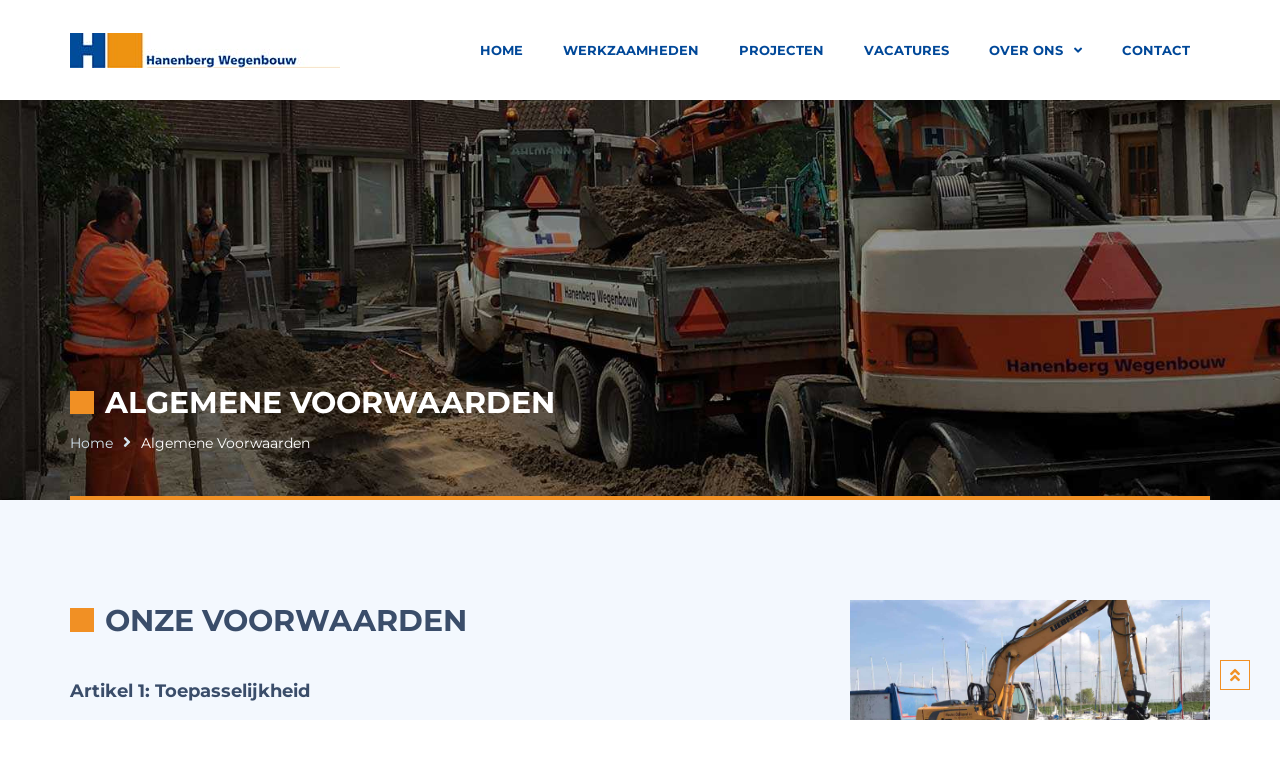

--- FILE ---
content_type: text/html; charset=UTF-8
request_url: https://www.hanenbergwegenbouw.nl/algemene-voorwaarden-hanenberg-wegenbouw-b-v
body_size: 43045
content:
<!DOCTYPE html>
<html lang="nl-NL">
	<head>
		<meta charset="UTF-8">
		<meta name="viewport" content="width=device-width, initial-scale=1">
		<link rel="profile" href="https://gmpg.org/xfn/11">
				<script>(function(html){html.className = html.className.replace(/\bno-js\b/,'js')})(document.documentElement);</script>
<meta name='robots' content='index, follow, max-image-preview:large, max-snippet:-1, max-video-preview:-1' />
	<style></style>
	
	<!-- This site is optimized with the Yoast SEO plugin v26.7 - https://yoast.com/wordpress/plugins/seo/ -->
	<title>Algemene voorwaarden - Hanenberg Wegenbouw</title>
<link crossorigin data-rocket-preconnect href="https://www.google-analytics.com" rel="preconnect">
<link crossorigin data-rocket-preconnect href="https://www.googletagmanager.com" rel="preconnect">
<link crossorigin data-rocket-preconnect href="https://fonts.googleapis.com" rel="preconnect">
<link crossorigin data-rocket-preconnect href="https://fonts.gstatic.com" rel="preconnect">
<link crossorigin data-rocket-preconnect href="https://use.fontawesome.com" rel="preconnect">
<link crossorigin data-rocket-preconnect href="https://maps.googleapis.com" rel="preconnect">
<link data-rocket-preload as="style" href="https://fonts.googleapis.com/css?family=Roboto%3A300%2C400%2C500%2C700%2C900%7CMontserrat%3A400%2C700%7CMontserrat%3Aregular%2C700&#038;subset=latin%2Clatin-ext&#038;display=swap" rel="preload">
<link href="https://fonts.googleapis.com/css?family=Roboto%3A300%2C400%2C500%2C700%2C900%7CMontserrat%3A400%2C700%7CMontserrat%3Aregular%2C700&#038;subset=latin%2Clatin-ext&#038;display=swap" media="print" onload="this.media=&#039;all&#039;" rel="stylesheet">
<noscript><link rel="stylesheet" href="https://fonts.googleapis.com/css?family=Roboto%3A300%2C400%2C500%2C700%2C900%7CMontserrat%3A400%2C700%7CMontserrat%3Aregular%2C700&#038;subset=latin%2Clatin-ext&#038;display=swap"></noscript>
<link crossorigin data-rocket-preload as="font" href="https://fonts.gstatic.com/s/montserrat/v25/JTUSjIg1_i6t8kCHKm459Wlhyw.woff2" rel="preload">
<link crossorigin data-rocket-preload as="font" href="https://fonts.gstatic.com/s/roboto/v30/KFOmCnqEu92Fr1Mu4mxK.woff2" rel="preload">
<link crossorigin data-rocket-preload as="font" href="https://fonts.gstatic.com/s/roboto/v30/KFOlCnqEu92Fr1MmEU9fBBc4.woff2" rel="preload">
<link crossorigin data-rocket-preload as="font" href="https://www.hanenbergwegenbouw.nl/wp-content/themes/buildplus/assets/public/font/font-icon/font-awesome/fonts/fontawesome-webfont.woff2?v=4.5.0" rel="preload">
<link crossorigin data-rocket-preload as="font" href="https://use.fontawesome.com/releases/v5.15.4/webfonts/fa-brands-400.woff2" rel="preload">
<link crossorigin data-rocket-preload as="font" href="https://use.fontawesome.com/releases/v5.15.4/webfonts/fa-solid-900.woff2" rel="preload">
<style id="wpr-usedcss">img.emoji{display:inline!important;border:none!important;box-shadow:none!important;height:1em!important;width:1em!important;margin:0 .07em!important;vertical-align:-.1em!important;background:0 0!important;padding:0!important}:where(.wp-block-button__link){border-radius:9999px;box-shadow:none;padding:calc(.667em + 2px) calc(1.333em + 2px);text-decoration:none}:where(.wp-block-calendar table:not(.has-background) th){background:#ddd}:where(.wp-block-columns.has-background){padding:1.25em 2.375em}:where(.wp-block-post-comments input[type=submit]){border:none}:where(.wp-block-file__button){border-radius:2em;padding:.5em 1em}:where(.wp-block-file__button):is(a):active,:where(.wp-block-file__button):is(a):focus,:where(.wp-block-file__button):is(a):hover,:where(.wp-block-file__button):is(a):visited{box-shadow:none;color:#fff;opacity:.85;text-decoration:none}ol,ul{box-sizing:border-box}:where(.wp-block-navigation.has-background .wp-block-navigation-item a:not(.wp-element-button)),:where(.wp-block-navigation.has-background .wp-block-navigation-submenu a:not(.wp-element-button)){padding:.5em 1em}:where(.wp-block-navigation .wp-block-navigation__submenu-container .wp-block-navigation-item a:not(.wp-element-button)),:where(.wp-block-navigation .wp-block-navigation__submenu-container .wp-block-navigation-submenu a:not(.wp-element-button)),:where(.wp-block-navigation .wp-block-navigation__submenu-container .wp-block-navigation-submenu button.wp-block-navigation-item__content),:where(.wp-block-navigation .wp-block-navigation__submenu-container .wp-block-pages-list__item button.wp-block-navigation-item__content){padding:.5em 1em}:where(p.has-text-color:not(.has-link-color)) a{color:inherit}:where(.wp-block-search__button){border:1px solid #ccc;padding:.375em .625em}:where(.wp-block-search__button-inside .wp-block-search__inside-wrapper){border:1px solid #949494;padding:4px}:where(.wp-block-search__button-inside .wp-block-search__inside-wrapper) .wp-block-search__input{border:none;border-radius:0;padding:0 0 0 .25em}:where(.wp-block-search__button-inside .wp-block-search__inside-wrapper) .wp-block-search__input:focus{outline:0}:where(.wp-block-search__button-inside .wp-block-search__inside-wrapper) :where(.wp-block-search__button){padding:.125em .5em}:where(pre.wp-block-verse){font-family:inherit}:root{--wp--preset--font-size--normal:16px;--wp--preset--font-size--huge:42px}html :where(.has-border-color){border-style:solid}html :where([style*=border-top-color]){border-top-style:solid}html :where([style*=border-right-color]){border-right-style:solid}html :where([style*=border-bottom-color]){border-bottom-style:solid}html :where([style*=border-left-color]){border-left-style:solid}html :where([style*=border-width]){border-style:solid}html :where([style*=border-top-width]){border-top-style:solid}html :where([style*=border-right-width]){border-right-style:solid}html :where([style*=border-bottom-width]){border-bottom-style:solid}html :where([style*=border-left-width]){border-left-style:solid}html :where(img[class*=wp-image-]){height:auto;max-width:100%}figure{margin:0 0 1em}html :where(.is-position-sticky){--wp-admin--admin-bar--position-offset:var(--wp-admin--admin-bar--height,0px)}body{--wp--preset--color--black:#000000;--wp--preset--color--cyan-bluish-gray:#abb8c3;--wp--preset--color--white:#ffffff;--wp--preset--color--pale-pink:#f78da7;--wp--preset--color--vivid-red:#cf2e2e;--wp--preset--color--luminous-vivid-orange:#ff6900;--wp--preset--color--luminous-vivid-amber:#fcb900;--wp--preset--color--light-green-cyan:#7bdcb5;--wp--preset--color--vivid-green-cyan:#00d084;--wp--preset--color--pale-cyan-blue:#8ed1fc;--wp--preset--color--vivid-cyan-blue:#0693e3;--wp--preset--color--vivid-purple:#9b51e0;--wp--preset--gradient--vivid-cyan-blue-to-vivid-purple:linear-gradient(135deg,rgba(6, 147, 227, 1) 0%,rgb(155, 81, 224) 100%);--wp--preset--gradient--light-green-cyan-to-vivid-green-cyan:linear-gradient(135deg,rgb(122, 220, 180) 0%,rgb(0, 208, 130) 100%);--wp--preset--gradient--luminous-vivid-amber-to-luminous-vivid-orange:linear-gradient(135deg,rgba(252, 185, 0, 1) 0%,rgba(255, 105, 0, 1) 100%);--wp--preset--gradient--luminous-vivid-orange-to-vivid-red:linear-gradient(135deg,rgba(255, 105, 0, 1) 0%,rgb(207, 46, 46) 100%);--wp--preset--gradient--very-light-gray-to-cyan-bluish-gray:linear-gradient(135deg,rgb(238, 238, 238) 0%,rgb(169, 184, 195) 100%);--wp--preset--gradient--cool-to-warm-spectrum:linear-gradient(135deg,rgb(74, 234, 220) 0%,rgb(151, 120, 209) 20%,rgb(207, 42, 186) 40%,rgb(238, 44, 130) 60%,rgb(251, 105, 98) 80%,rgb(254, 248, 76) 100%);--wp--preset--gradient--blush-light-purple:linear-gradient(135deg,rgb(255, 206, 236) 0%,rgb(152, 150, 240) 100%);--wp--preset--gradient--blush-bordeaux:linear-gradient(135deg,rgb(254, 205, 165) 0%,rgb(254, 45, 45) 50%,rgb(107, 0, 62) 100%);--wp--preset--gradient--luminous-dusk:linear-gradient(135deg,rgb(255, 203, 112) 0%,rgb(199, 81, 192) 50%,rgb(65, 88, 208) 100%);--wp--preset--gradient--pale-ocean:linear-gradient(135deg,rgb(255, 245, 203) 0%,rgb(182, 227, 212) 50%,rgb(51, 167, 181) 100%);--wp--preset--gradient--electric-grass:linear-gradient(135deg,rgb(202, 248, 128) 0%,rgb(113, 206, 126) 100%);--wp--preset--gradient--midnight:linear-gradient(135deg,rgb(2, 3, 129) 0%,rgb(40, 116, 252) 100%);--wp--preset--duotone--dark-grayscale:url('#wp-duotone-dark-grayscale');--wp--preset--duotone--grayscale:url('#wp-duotone-grayscale');--wp--preset--duotone--purple-yellow:url('#wp-duotone-purple-yellow');--wp--preset--duotone--blue-red:url('#wp-duotone-blue-red');--wp--preset--duotone--midnight:url('#wp-duotone-midnight');--wp--preset--duotone--magenta-yellow:url('#wp-duotone-magenta-yellow');--wp--preset--duotone--purple-green:url('#wp-duotone-purple-green');--wp--preset--duotone--blue-orange:url('#wp-duotone-blue-orange');--wp--preset--font-size--small:13px;--wp--preset--font-size--medium:20px;--wp--preset--font-size--large:36px;--wp--preset--font-size--x-large:42px;--wp--preset--spacing--20:0.44rem;--wp--preset--spacing--30:0.67rem;--wp--preset--spacing--40:1rem;--wp--preset--spacing--50:1.5rem;--wp--preset--spacing--60:2.25rem;--wp--preset--spacing--70:3.38rem;--wp--preset--spacing--80:5.06rem;--wp--preset--shadow--natural:6px 6px 9px rgba(0, 0, 0, .2);--wp--preset--shadow--deep:12px 12px 50px rgba(0, 0, 0, .4);--wp--preset--shadow--sharp:6px 6px 0px rgba(0, 0, 0, .2);--wp--preset--shadow--outlined:6px 6px 0px -3px rgba(255, 255, 255, 1),6px 6px rgba(0, 0, 0, 1);--wp--preset--shadow--crisp:6px 6px 0px rgba(0, 0, 0, 1)}:where(.is-layout-flex){gap:.5em}:where(.wp-block-columns.is-layout-flex){gap:2em}body{--extendify--spacing--large:var(--wp--custom--spacing--large,clamp(2em, 8vw, 8em))!important;--wp--preset--font-size--ext-small:1rem!important;--wp--preset--font-size--ext-medium:1.125rem!important;--wp--preset--font-size--ext-large:clamp(1.65rem, 3.5vw, 2.15rem)!important;--wp--preset--font-size--ext-x-large:clamp(3rem, 6vw, 4.75rem)!important;--wp--preset--font-size--ext-xx-large:clamp(3.25rem, 7.5vw, 5.75rem)!important;--wp--preset--color--black:#000!important;--wp--preset--color--white:#fff!important}.wpcf7 .screen-reader-response{position:absolute;overflow:hidden;clip:rect(1px,1px,1px,1px);clip-path:inset(50%);height:1px;width:1px;margin:-1px;padding:0;border:0;word-wrap:normal!important}.wpcf7 form .wpcf7-response-output{margin:2em .5em 1em;padding:.2em 1em;border:2px solid #00a0d2}.wpcf7 form.init .wpcf7-response-output,.wpcf7 form.resetting .wpcf7-response-output,.wpcf7 form.submitting .wpcf7-response-output{display:none}.wpcf7 form.sent .wpcf7-response-output{border-color:#46b450}.wpcf7 form.aborted .wpcf7-response-output,.wpcf7 form.failed .wpcf7-response-output{border-color:#dc3232}.wpcf7 form.spam .wpcf7-response-output{border-color:#f56e28}.wpcf7 form.invalid .wpcf7-response-output,.wpcf7 form.payment-required .wpcf7-response-output,.wpcf7 form.unaccepted .wpcf7-response-output{border-color:#ffb900}.wpcf7-form-control-wrap{position:relative}.wpcf7-not-valid-tip{color:#dc3232;font-size:1em;font-weight:400;display:block}.use-floating-validation-tip .wpcf7-not-valid-tip{position:relative;top:-2ex;left:1em;z-index:100;border:1px solid #dc3232;background:#fff;padding:.2em .8em;width:24em}.wpcf7-spinner{visibility:hidden;display:inline-block;background-color:#23282d;opacity:.75;width:24px;height:24px;border:none;border-radius:100%;padding:0;margin:0 24px;position:relative}form.submitting .wpcf7-spinner{visibility:visible}.wpcf7-spinner::before{content:'';position:absolute;background-color:#fbfbfc;top:4px;left:4px;width:6px;height:6px;border:none;border-radius:100%;transform-origin:8px 8px;animation-name:spin;animation-duration:1s;animation-timing-function:linear;animation-iteration-count:infinite}@media (prefers-reduced-motion:reduce){.wpcf7-spinner::before{animation-name:blink;animation-duration:2s}}@keyframes spin{from{transform:rotate(0)}to{transform:rotate(360deg)}}@keyframes blink{from{opacity:0}50%{opacity:1}to{opacity:0}}.wpcf7 input[type=file]{cursor:pointer}.wpcf7 input[type=file]:disabled{cursor:default}.wpcf7 .wpcf7-submit:disabled{cursor:not-allowed}.wpcf7 input[type=email],.wpcf7 input[type=tel],.wpcf7 input[type=url]{direction:ltr}.ext h2{margin-top:var(--wp--style--block-gap,1.75rem)!important;margin-bottom:var(--wp--style--block-gap,1.75rem)!important}body{--extendify--spacing--large:var(
        --wp--custom--spacing--large,
        clamp(2em, 8vw, 8em)
    )!important;--wp--preset--font-size--ext-small:1rem!important;--wp--preset--font-size--ext-medium:1.125rem!important;--wp--preset--font-size--ext-large:clamp(1.65rem, 3.5vw, 2.15rem)!important;--wp--preset--font-size--ext-x-large:clamp(3rem, 6vw, 4.75rem)!important;--wp--preset--font-size--ext-xx-large:clamp(3.25rem, 7.5vw, 5.75rem)!important;--wp--preset--color--black:#000!important;--wp--preset--color--white:#fff!important}.ext *{box-sizing:border-box!important}.slick-slider{position:relative;display:block;box-sizing:border-box;-webkit-user-select:none;-moz-user-select:none;-ms-user-select:none;user-select:none;-webkit-touch-callout:none;-khtml-user-select:none;-ms-touch-action:pan-y;touch-action:pan-y;-webkit-tap-highlight-color:transparent}.slick-list{position:relative;display:block;overflow:hidden;margin:0;padding:0}.slick-list:focus{outline:0}.slick-list.dragging{cursor:pointer;cursor:hand}.slick-slider .slick-list,.slick-slider .slick-track{-webkit-transform:translate3d(0,0,0);-moz-transform:translate3d(0,0,0);-ms-transform:translate3d(0,0,0);-o-transform:translate3d(0,0,0);transform:translate3d(0,0,0)}.slick-track{position:relative;top:0;left:0;display:block}.slick-track:after,.slick-track:before{display:table;content:''}.slick-track:after{clear:both}.slick-loading .slick-track{visibility:hidden}.slick-slide{display:none;float:left;height:100%;min-height:1px}[dir=rtl] .slick-slide{float:right}.slick-slide img{display:block}.slick-slide.slick-loading img{display:none}.slick-slide.dragging img{pointer-events:none}.slick-initialized .slick-slide{display:block}.slick-loading .slick-slide{visibility:hidden}.slick-vertical .slick-slide{display:block;height:auto;border:1px solid transparent}.slick-arrow.slick-hidden{display:none}.slick-loading .slick-list{background:url('https://www.hanenbergwegenbouw.nl/wp-content/plugins/slz-core/assets/libs/slick-slider/ajax-loader.gif') center center no-repeat #fff}.slick-next,.slick-prev{font-size:0;line-height:0;position:absolute;top:50%;display:block;width:20px;height:20px;padding:0;-webkit-transform:translate(0,-50%);-ms-transform:translate(0,-50%);transform:translate(0,-50%);cursor:pointer;color:transparent;border:none;outline:0;background:0 0}.slick-next:focus,.slick-next:hover,.slick-prev:focus,.slick-prev:hover{color:transparent;outline:0;background:0 0}.slick-next:focus:before,.slick-next:hover:before,.slick-prev:focus:before,.slick-prev:hover:before{opacity:1}.slick-next.slick-disabled:before,.slick-prev.slick-disabled:before{opacity:.25}.slick-next:before,.slick-prev:before{font-family:slick;font-size:20px;line-height:1;opacity:.75;color:#fff;-webkit-font-smoothing:antialiased;-moz-osx-font-smoothing:grayscale}.slick-prev{left:-25px}[dir=rtl] .slick-prev{right:-25px;left:auto}.slick-prev:before{content:'←'}[dir=rtl] .slick-prev:before{content:'→'}.slick-next{right:-25px}[dir=rtl] .slick-next{right:auto;left:-25px}.slick-next:before{content:'→'}[dir=rtl] .slick-next:before{content:'←'}.slick-dotted.slick-slider{margin-bottom:30px}.slick-dots{position:absolute;bottom:-25px;display:block;width:100%;padding:0;margin:0;list-style:none;text-align:center}.slick-dots li{position:relative;display:inline-block;width:20px;height:20px;margin:0 5px;padding:0;cursor:pointer}.slick-dots li button{font-size:0;line-height:0;display:block;width:20px;height:20px;padding:5px;cursor:pointer;color:transparent;border:0;outline:0;background:0 0}.slick-dots li button:focus,.slick-dots li button:hover{outline:0}.slick-dots li button:focus:before,.slick-dots li button:hover:before{opacity:1}.slick-dots li button:before{font-family:slick;font-size:6px;line-height:20px;position:absolute;top:0;left:0;width:20px;height:20px;content:'•';text-align:center;opacity:.25;color:#000;-webkit-font-smoothing:antialiased;-moz-osx-font-smoothing:grayscale}.slick-dots li.slick-active button:before{opacity:.75;color:#000}.fancybox-image,.fancybox-inner,.fancybox-nav,.fancybox-nav span,.fancybox-outer,.fancybox-skin,.fancybox-tmp,.fancybox-wrap,.fancybox-wrap iframe,.fancybox-wrap object{padding:0;margin:0;border:0;outline:0;vertical-align:top}.fancybox-wrap{position:absolute;top:0;left:0;z-index:8020}.fancybox-skin{position:relative;background:#f9f9f9;color:#444;text-shadow:none;-webkit-border-radius:4px;-moz-border-radius:4px;border-radius:4px}.fancybox-opened{z-index:8030}.fancybox-opened .fancybox-skin{-webkit-box-shadow:0 10px 25px rgba(0,0,0,.5);-moz-box-shadow:0 10px 25px rgba(0,0,0,.5);box-shadow:0 10px 25px rgba(0,0,0,.5)}.fancybox-inner,.fancybox-outer{position:relative}.fancybox-inner{overflow:hidden}.fancybox-type-iframe .fancybox-inner{-webkit-overflow-scrolling:touch}.fancybox-error{color:#444;font:14px/20px "Helvetica Neue",Helvetica,Arial,sans-serif;margin:0;padding:15px;white-space:nowrap}.fancybox-iframe,.fancybox-image{display:block;width:100%;height:100%}.fancybox-image{max-width:100%;max-height:100%}#fancybox-loading,.fancybox-close,.fancybox-next span,.fancybox-prev span{background-image:url('https://www.hanenbergwegenbouw.nl/wp-content/plugins/slz-core/assets/libs/fancybox/css/fancybox_sprite.png')}#fancybox-loading{position:fixed;top:50%;left:50%;margin-top:-22px;margin-left:-22px;background-position:0 -108px;opacity:.8;cursor:pointer;z-index:8060}#fancybox-loading div{width:44px;height:44px;background:url('https://www.hanenbergwegenbouw.nl/wp-content/plugins/slz-core/assets/libs/fancybox/css/fancybox_loading.gif') center center no-repeat}.fancybox-close{position:absolute;top:-18px;right:-18px;width:36px;height:36px;cursor:pointer;z-index:8040}.fancybox-nav{position:absolute;top:0;width:40%;height:100%;cursor:pointer;text-decoration:none;background:url('https://www.hanenbergwegenbouw.nl/wp-content/plugins/slz-core/assets/libs/fancybox/css/blank.gif');-webkit-tap-highlight-color:transparent;z-index:8040}.fancybox-prev{left:0}.fancybox-next{right:0}.fancybox-nav span{position:absolute;top:50%;width:36px;height:34px;margin-top:-18px;cursor:pointer;z-index:8040;visibility:hidden}.fancybox-prev span{left:10px;background-position:0 -36px}.fancybox-next span{right:10px;background-position:0 -72px}.fancybox-nav:hover span{visibility:visible}.fancybox-tmp{position:absolute;top:-99999px;left:-99999px;visibility:hidden;max-width:99999px;max-height:99999px;overflow:visible!important}.fancybox-lock{overflow:hidden!important;width:auto}.fancybox-lock body{overflow:hidden!important}.fancybox-lock-test{overflow-y:hidden!important}.fancybox-overlay{position:absolute;top:0;left:0;overflow:hidden;display:none;z-index:8010;background:url('https://www.hanenbergwegenbouw.nl/wp-content/plugins/slz-core/assets/libs/fancybox/css/fancybox_overlay.png')}.fancybox-overlay-fixed{position:fixed;bottom:0;right:0}.fancybox-lock .fancybox-overlay{overflow:auto;overflow-y:scroll}.fancybox-title{visibility:hidden;font:13px/20px "Helvetica Neue",Helvetica,Arial,sans-serif;position:relative;text-shadow:none;z-index:8050}.fancybox-opened .fancybox-title{visibility:visible}.fancybox-title-float-wrap{position:absolute;bottom:0;right:50%;margin-bottom:-35px;z-index:8050;text-align:center}.fancybox-title-float-wrap .child{display:inline-block;margin-right:-100%;padding:2px 20px;background:0 0;background:rgba(0,0,0,.8);-webkit-border-radius:15px;-moz-border-radius:15px;border-radius:15px;text-shadow:0 1px 2px #222;color:#fff;font-weight:700;line-height:24px;white-space:nowrap}.fancybox-title-outside-wrap{position:relative;margin-top:10px;color:#fff}.fancybox-title-inside-wrap{padding-top:10px}.fancybox-title-over-wrap{position:absolute;bottom:0;left:0;color:#fff;padding:10px;background:#000;background:rgba(0,0,0,.8)}@media only screen and (-webkit-min-device-pixel-ratio:1.5),only screen and (min--moz-device-pixel-ratio:1.5),only screen and (min-device-pixel-ratio:1.5){#fancybox-loading,.fancybox-close,.fancybox-next span,.fancybox-prev span{background-image:url('https://www.hanenbergwegenbouw.nl/wp-content/plugins/slz-core/assets/libs/fancybox/css/fancybox_sprite@2x.png');background-size:44px 152px}#fancybox-loading div{background-image:url('https://www.hanenbergwegenbouw.nl/wp-content/plugins/slz-core/assets/libs/fancybox/css/fancybox_loading@2x.gif');background-size:24px 24px}}#fancybox-buttons{position:fixed;left:0;width:100%;z-index:8050}#fancybox-buttons.top{top:10px}#fancybox-buttons.bottom{bottom:10px}#fancybox-buttons ul{display:block;width:166px;height:30px;margin:0 auto;padding:0;list-style:none;border:1px solid #111;border-radius:3px;-webkit-box-shadow:inset 0 0 0 1px rgba(255,255,255,.05);-moz-box-shadow:inset 0 0 0 1px rgba(255,255,255,.05);box-shadow:inset 0 0 0 1px rgba(255,255,255,.05);background:#323232;background:-moz-linear-gradient(top,#444 0,#343434 50%,#292929 50%,#333 100%);background:-webkit-gradient(linear,left top,left bottom,color-stop(0,#444),color-stop(50%,#343434),color-stop(50%,#292929),color-stop(100%,#333));background:-webkit-linear-gradient(top,#444 0,#343434 50%,#292929 50%,#333 100%);background:-o-linear-gradient(top,#444 0,#343434 50%,#292929 50%,#333 100%);background:-ms-linear-gradient(top,#444 0,#343434 50%,#292929 50%,#333 100%);background:linear-gradient(top,#444 0,#343434 50%,#292929 50%,#333 100%)}#fancybox-buttons ul li{float:left;margin:0;padding:0}#fancybox-buttons a{display:block;width:30px;height:30px;text-indent:-9999px;background-color:transparent;background-image:url('https://www.hanenbergwegenbouw.nl/wp-content/plugins/slz-core/assets/libs/fancybox/css/fancybox_buttons.png');background-repeat:no-repeat;outline:0;opacity:.8}#fancybox-buttons a:hover{opacity:1}#fancybox-buttons a.btnPrev{background-position:5px 0}#fancybox-buttons a.btnNext{background-position:-33px 0;border-right:1px solid #3e3e3e}#fancybox-buttons a.btnPlay{background-position:0 -30px}#fancybox-buttons a.btnPlayOn{background-position:-30px -30px}#fancybox-buttons a.btnToggle{background-position:3px -60px;border-left:1px solid #111;border-right:1px solid #3e3e3e;width:35px}#fancybox-buttons a.btnToggleOn{background-position:-27px -60px}#fancybox-buttons a.btnClose{border-left:1px solid #111;width:35px;background-position:-56px 0}#fancybox-buttons a.btnDisabled{opacity:.4;cursor:default}#fancybox-thumbs{position:fixed;left:0;width:100%;overflow:hidden;z-index:8050}#fancybox-thumbs.bottom{bottom:2px}#fancybox-thumbs.top{top:2px}#fancybox-thumbs ul{position:relative;list-style:none;margin:0;padding:0}#fancybox-thumbs ul li{float:left;padding:1px;opacity:.5}#fancybox-thumbs ul li.active{opacity:.75;padding:0;border:1px solid #fff}#fancybox-thumbs ul li:hover{opacity:1}#fancybox-thumbs ul li a{display:block;position:relative;overflow:hidden;border:1px solid #222;background:#111;outline:0}#fancybox-thumbs ul li img{display:block;position:relative;border:0;padding:0;max-width:none}ol,ul{margin:0 0 1.75em 1.25em;padding:0}dd{margin:0 0 1.75em}.clear:after,.clear:before,.textwidget:after,.textwidget:before,.wrapper-content:after,.wrapper-content:before{content:"";display:table}.clear:after,.textwidget:after,.wrapper-content:after{clear:both}.wrapper-content img,img[class*=align],img[class*=attachment-]{height:auto;max-width:100%}img[class*=attachment-]{margin-bottom:20px}.wrapper-content img[class*=align],.wrapper-content img[class*=attachment-]{margin-bottom:10px}#page-content .wpb_single_image img{margin-bottom:0}iframe,object,video{max-width:100%}.gallery{margin-bottom:1.6em}.gallery-icon img{margin:0 auto}#page-sidebar .slz-widget select,footer .widget-footer select{width:100%;padding:10px 5px}.wrapper-footer.dark .search-form .searchbutton,.wrapper-footer.dark .searchbox::-webkit-input-placeholder,.wrapper-footer.dark .widget-footer ul li a{color:rgba(255,255,255,.7)}.wrapper-footer .search-form .searchbox{background-color:transparent}.widget-footer select{background-color:transparent}.widget-footer select option{color:#000}.footer-main .widget_calendar .active.day{color:rgba(255,255,255,.7);background-color:#ffb400}#page-sidebar .widget select{width:100%;padding:10px 5px}.calendar_wrap tbody td,.calendar_wrap thead th{text-align:center}.calendar_wrap #today{background:#f5f5f5;-webkit-border-radius:4px;-moz-border-radius:4px;border-radius:4px}.calendar_wrap #next,.calendar_wrap #prev{padding:5px 0}#calendar_wrap tbody td,#calendar_wrap thead th{text-align:center}#calendar_wrap #today{background:#f5f5f5;-webkit-border-radius:4px;-moz-border-radius:4px;border-radius:4px}#calendar_wrap #next,#calendar_wrap #prev{padding:5px 0}.textwidget img,.textwidget select{max-width:100%;height:auto}.entry-comment .input-error{border-color:red}.entry-comment .input-error-msg{color:red}.entry-comment #submit{margin-top:10px}.wrapper-content table{border-bottom:1px solid #ededed;border-right:1px solid #ededed;border-collapse:collapse;border-spacing:0;font-size:14px;line-height:2;margin:0 0 20px;width:100%}.wrapper-content table td,.wrapper-content table th{border-top:1px solid #ededed;border-left:1px solid #ededed;padding:6px 10px 6px 6px}.entry-comment img[class*=align]{max-width:none}.wrapper-content .wpb_gmaps_widget .wpb_wrapper{padding:0}#wrapper-content .wpb_gmaps_widget iframe{pointer-events:none}.widget ul{list-style:none;padding-left:0;margin-left:0}.clear{clear:both}.footer-main.dark a:hover{color:#93c23d}.dark{color:#9fa2ab}.wrapper-content figure{margin-bottom:15px}.wrapper-content figure img{margin-bottom:10px}.footer-main .widget:last-child{margin-bottom:0}#menu-hoofdmenu>li>a::before{background-color:#f19024}.header-main{display:block!important}.header-topbar{display:none}header .sub-menu li:hover a{color:#f19024!important}.menu-wrapper>li.dropdown:hover>.sub-menu>li:first-child{border-top-color:#f19024!important}@media screen and (max-width:1200px){.header-main .hamburger-menu{display:block!important}header .header-wrapper .hidden-menu{top:0!important}.menu-mobile-wrapper{display:block!important;position:absolute!important;z-index:120!important;top:0!important;left:0!important;overflow:auto!important;width:300px!important;height:100%!important;margin:0!important;padding:0!important;transition:all .5s ease!important;transform:translate(-100%,0)!important;border-bottom:1px solid rgba(255,255,255,.05)!important;background-color:#3a4d6a!important}.mobile-menu-open{transition:all ease-in-out .5s;left:0}.mobile-menu-open .wrapper-content{transition:all ease-in-out .5s;left:0}.mobile-menu-open .wrapper-content{transition:all ease-in-out .5s;left:300px}.header-main{-webkit-transition:none;-moz-transition:none;-o-transition:none;transition:none}.menu-mobile-wrapper .search-mobile{position:relative;display:table;width:100%;height:49px;padding:0 15px;border-bottom:2px solid #fff}.menu-mobile-wrapper .search-mobile input[type=text]{line-height:47px;height:47px;color:#fff;border-bottom:none;background-color:transparent}.menu-mobile-wrapper .search-mobile input[type=text]::-webkit-input-placeholder{color:rgba(255,255,255,.7)}.menu-mobile-wrapper .search-mobile input[type=text]::-moz-placeholder{color:rgba(255,255,255,.7)}.menu-mobile-wrapper .search-mobile input[type=text]:-ms-input-placeholder{color:rgba(255,255,255,.7)}.menu-mobile-wrapper .search-mobile input[type=text]:-moz-placeholder{color:rgba(255,255,255,.7)}.menu-mobile-wrapper .search-mobile .input-group-btn{vertical-align:middle}.menu-mobile-wrapper .search-mobile .input-group-btn .btn{font-size:17px;line-height:1;height:auto;padding:0 0 0 15px;border:0;background-color:transparent;box-shadow:none}.header-main .logo-wrapper{padding:10px 0}.header-main .container{width:100%}.hamburger-menu,.menu-mobile-wrapper{display:block}.body-wrapper .wrapper-content{left:0;-webkit-transition:.5s;-moz-transition:.5s;-o-transition:.5s;transition:all .5s ease}.body-wrapper.mobile-menu-open{overflow:hidden;height:100vh!important;margin-top:0!important}.body-wrapper.mobile-menu-open .wrapper-content{left:300px;height:100%}.menu-mobile-wrapper{position:absolute;z-index:120;top:0;left:0;overflow:auto;width:300px;height:100%;margin:0;padding:0;-webkit-transition:.5s;-moz-transition:.5s;-o-transition:.5s;transition:all .5s ease;-webkit-transform:translate(-100%,0);-moz-transform:translate(-100%,0);-ms-transform:translate(-100%,0);-o-transform:translate(-100%,0);transform:translate(-100%,0);border-bottom:1px solid rgba(255,255,255,.05);background-color:#3a4d6a}.menu-mobile-wrapper .navbar-nav{margin:0}.menu-mobile-wrapper ul>li>a>.icons{-webkit-transform:rotate(0);-moz-transform:rotate(0);-ms-transform:rotate(0);-o-transform:rotate(0);transform:rotate(0)}.menu-mobile-wrapper ul li{position:relative;width:100%;list-style:none;cursor:pointer;border-top:1px solid rgba(255,255,255,.05)}.menu-mobile-wrapper ul li>a{font-family:Montserrat,sans-serif;line-height:50px;display:block;padding:0 20px;text-transform:uppercase;color:#fff}.menu-mobile-wrapper ul li>a:focus,.menu-mobile-wrapper ul li>a:hover{background-color:#3a4d6a}.menu-mobile-wrapper ul.sub-menu li>a:focus,.menu-mobile-wrapper ul.sub-menu li>a:hover{background-color:#e4e4e4;color:inherit}.menu-mobile-wrapper .menu-wrapper>li:hover>a{color:#fff}.menu-mobile-wrapper ul li>a>.icons{line-height:50px;position:absolute;z-index:10;right:0;display:none;width:50px;height:50px;-webkit-transition:.3s;-moz-transition:.3s;-o-transition:.3s;transition:all .3s ease;text-align:center}.menu-mobile-wrapper .dropdown>a .icons{display:inline-block}.menu-mobile-wrapper .sub-menu{z-index:1;overflow:hidden;width:100%;max-height:0;padding:0;transition:max-height .5s cubic-bezier(.77, 0, .175, 1),opacity .5s cubic-bezier(.77, 0, .175);opacity:0;background-color:#31425d}.menu-mobile-wrapper .sub-menu>li>a{padding-left:30px;text-transform:capitalize}.menu-mobile-wrapper .sub-menu>.mb-dropdown-open>a>.icons{-webkit-transform:rotate(90deg);-moz-transform:rotate(90deg);-ms-transform:rotate(90deg);-o-transform:rotate(90deg);transform:rotate(90deg)}.menu-mobile-wrapper .sub-menu .sub-menu>li>a{padding-left:40px}.mega-menu-tablist{width:100%;padding-right:0}.mega-menu-tab-content{width:100%;padding-top:20px}.menu-mobile-wrapper .mb-dropdown-open>.sub-menu{visibility:visible;max-height:1000px;opacity:1;position:relative}.menu-mobile-wrapper .mb-dropdown-open>a>.icons{-webkit-transform:rotate(90deg);-moz-transform:rotate(90deg);-ms-transform:rotate(90deg);-o-transform:rotate(90deg);transform:rotate(90deg)}.menu-wrapper>li.dropdown.mb-dropdown-open>.sub-menu>li.dropdown>.sub-menu,.menu-wrapper>li.dropdown>.sub-menu,.menu-wrapper>li.dropdown>.sub-menu>li.dropdown>.sub-menu{display:none}.menu-wrapper>li.dropdown.mb-dropdown-open>.sub-menu,.menu-wrapper>li.dropdown.mb-dropdown-open>.sub-menu>li.dropdown.mb-dropdown-open>.sub-menu{display:block}.menu-mobile-wrapper ul li>a:focus,.menu-mobile-wrapper ul li>a:hover{color:#fff!important}.menu-mobile-wrapper li.menu-item-has-children ul li.menu-item-has-children>a:focus,.menu-mobile-wrapper li.menu-item-has-children ul li.menu-item-has-children>a:hover{background-color:#fff}.menu-wrapper .sub-menu>li+li{border-top:0}.menu-wrapper .sub-menu .sub-menu.left{right:0;-webkit-transition:none;-moz-transition:none;-o-transition:none;transition:none}.main-menu{display:none!important}header .header-main .logo-wrapper{width:100%;text-align:right}}.menu-mobile-wrapper .search-mobile{display:none!important}.main-title .title{padding-left:35px!important}.main-title .title::before{width:24px!important;background-color:#f19024}.main-title .title::before{background-color:#f19024!important}.wrapper-icons::before{background-color:#f19024!important}.block-icon-3.slick-current .wrapper-icons{color:#fff!important}.page-detail{z-index:0!important}.banner-pages .title::before{width:24px!important}.banner-wrapper .title-wrapper .title{padding-left:35px!important}.description p{font-size:16px!important;line-height:26px!important}.tags{display:none}.vc_custom_heading{margin-top:0!important}.wpb_content_element,ul.wpb_thumbnails-fluid>li{margin-bottom:0!important}.vc_row .wpb_column .vc_column-inner{margin-bottom:40px}p a{color:#f19024!important}.progress-bar-wrapper{display:none!important}.wrapper-info .text .footer-tel a{color:#002a59!important;font-size:17px;font-weight:600}.banner-bottom .banner-1 .banner-left .slz-shortcode .item-wrap .item .contact-info-box .contact-info-cell .wrapper-info .text{font-size:16px!important;line-height:26px}.banner-1 .text{text-transform:inherit!important}.wrapper-footer{background:#002a59!important}footer .footer-bottom.dark{display:none!important}.wrapper-footer{padding-bottom:0!important;padding-top:100px!important;padding-left:0!important;padding-right:0!important}footer .col-md-6{margin-bottom:35px!important}.textwidget{text-align:right}.contact-info-box .wrapper-icons{background-color:#edf2f9!important;border:none!important}.list-contact-info{font-size:0;padding:10px 0 0!important;background-color:transparent!important}.sc-contact.sc-contact-style-2{box-shadow:none!important}.banner-bottom .banner-1 .banner-left .slz-shortcode .title{color:#fff!important}.banner-bottom .banner-1 .banner-left .slz-shortcode .item-wrap .item .contact-info-box .contact-info-cell .wrapper-info .text:hover{color:#fff!important}.banner-bottom .banner-1 .banner-left .slz-shortcode .item-wrap .item .contact-info-box .contact-info-cell .wrapper-info .text{color:#fff!important}.banner-bottom .banner-1 .banner-left .slz-shortcode .item-wrap .item .contact-info-box .contact-info-cell .wrapper-info .text a{color:#fff!important}.banner-bottom .banner-1 .banner-left .slz-shortcode .item-wrap .item .contact-info-box .contact-info-cell .wrapper-info .text a:hover{color:#fff!important}.contact-info-box .wrapper-info .text{font-size:16px!important}.vc_column-inner .wpb_wrapper .list-contact-info{padding:50px 15px!important}.sc-contact.sc-contact-style-2 .item{margin-bottom:20px}.sc-contact.sc-contact-style-2 .item:nth-child(4){margin-top:0!important}.wpcf7-submit{font-family:Montserrat,sans-serif;font-size:13px;font-weight:500;line-height:40px;height:44px;padding:0 30px;-webkit-transition:.3s;-moz-transition:.3s;-o-transition:.3s;transition:all .3s ease;text-align:center;letter-spacing:1px;text-transform:uppercase;color:#fff;border:2px solid #f19024;-webkit-border-radius:0;-moz-border-radius:0;border-radius:0;background-color:#f19024!important}.wpcf7-submit:hover{border-color:#f19024!important;color:#f19024!important;background-color:transparent!important}.padding-bottom-100{padding-bottom:150px!important}@font-face{font-display:swap;font-family:Montserrat;font-style:normal;font-weight:400;src:url(https://fonts.gstatic.com/s/montserrat/v25/JTUSjIg1_i6t8kCHKm459Wlhyw.woff2) format('woff2');unicode-range:U+0000-00FF,U+0131,U+0152-0153,U+02BB-02BC,U+02C6,U+02DA,U+02DC,U+0304,U+0308,U+0329,U+2000-206F,U+2074,U+20AC,U+2122,U+2191,U+2193,U+2212,U+2215,U+FEFF,U+FFFD}@font-face{font-display:swap;font-family:Montserrat;font-style:normal;font-weight:700;src:url(https://fonts.gstatic.com/s/montserrat/v25/JTUSjIg1_i6t8kCHKm459Wlhyw.woff2) format('woff2');unicode-range:U+0000-00FF,U+0131,U+0152-0153,U+02BB-02BC,U+02C6,U+02DA,U+02DC,U+0304,U+0308,U+0329,U+2000-206F,U+2074,U+20AC,U+2122,U+2191,U+2193,U+2212,U+2215,U+FEFF,U+FFFD}@font-face{font-display:swap;font-family:Roboto;font-style:normal;font-weight:400;src:url(https://fonts.gstatic.com/s/roboto/v30/KFOmCnqEu92Fr1Mu4mxK.woff2) format('woff2');unicode-range:U+0000-00FF,U+0131,U+0152-0153,U+02BB-02BC,U+02C6,U+02DA,U+02DC,U+0304,U+0308,U+0329,U+2000-206F,U+2074,U+20AC,U+2122,U+2191,U+2193,U+2212,U+2215,U+FEFF,U+FFFD}@font-face{font-display:swap;font-family:Roboto;font-style:normal;font-weight:500;src:url(https://fonts.gstatic.com/s/roboto/v30/KFOlCnqEu92Fr1MmEU9fBBc4.woff2) format('woff2');unicode-range:U+0000-00FF,U+0131,U+0152-0153,U+02BB-02BC,U+02C6,U+02DA,U+02DC,U+0304,U+0308,U+0329,U+2000-206F,U+2074,U+20AC,U+2122,U+2191,U+2193,U+2212,U+2215,U+FEFF,U+FFFD}@font-face{font-display:swap;font-family:FontAwesome;src:url('https://www.hanenbergwegenbouw.nl/wp-content/themes/buildplus/assets/public/font/font-icon/font-awesome/fonts/fontawesome-webfont.eot?v=4.5.0');src:url('https://www.hanenbergwegenbouw.nl/wp-content/themes/buildplus/assets/public/font/font-icon/font-awesome/fonts/fontawesome-webfont.eot?#iefix&v=4.5.0') format('embedded-opentype'),url('https://www.hanenbergwegenbouw.nl/wp-content/themes/buildplus/assets/public/font/font-icon/font-awesome/fonts/fontawesome-webfont.woff2?v=4.5.0') format('woff2'),url('https://www.hanenbergwegenbouw.nl/wp-content/themes/buildplus/assets/public/font/font-icon/font-awesome/fonts/fontawesome-webfont.woff?v=4.5.0') format('woff'),url('https://www.hanenbergwegenbouw.nl/wp-content/themes/buildplus/assets/public/font/font-icon/font-awesome/fonts/fontawesome-webfont.ttf?v=4.5.0') format('truetype'),url('https://www.hanenbergwegenbouw.nl/wp-content/themes/buildplus/assets/public/font/font-icon/font-awesome/fonts/fontawesome-webfont.svg?v=4.5.0#fontawesomeregular') format('svg');font-weight:400;font-style:normal}.fa{display:inline-block;font:14px/1 FontAwesome;font-size:inherit;text-rendering:auto;-webkit-font-smoothing:antialiased;-moz-osx-font-smoothing:grayscale}.pull-right{float:right}.pull-left{float:left}.fa.pull-left{margin-right:.3em}.fa.pull-right{margin-left:.3em}[class*=" flaticon-"]:after,[class*=" flaticon-"]:before{font-family:Flaticon;font-style:normal}html{font-family:sans-serif;-webkit-text-size-adjust:100%;-ms-text-size-adjust:100%}body{margin:0}figure,footer,header,main,nav,section,summary{display:block}audio,canvas,progress,video{display:inline-block;vertical-align:baseline}audio:not([controls]){display:none;height:0}[hidden],template{display:none}a{background-color:transparent}a:active,a:hover{outline:0}strong{font-weight:700}h1{margin:.67em 0;font-size:2em}img{border:0}svg:not(:root){overflow:hidden}figure{margin:1em 40px}code{font-family:monospace,monospace;font-size:1em}button,input,optgroup,select,textarea{margin:0;font:inherit;color:inherit}button{overflow:visible}button,select{text-transform:none}button,html input[type=button],input[type=reset],input[type=submit]{-webkit-appearance:button;cursor:pointer}button[disabled],html input[disabled]{cursor:default}button::-moz-focus-inner,input::-moz-focus-inner{padding:0;border:0}input{line-height:normal}input[type=checkbox],input[type=radio]{-webkit-box-sizing:border-box;-moz-box-sizing:border-box;box-sizing:border-box;padding:0}input[type=number]::-webkit-inner-spin-button,input[type=number]::-webkit-outer-spin-button{height:auto}input[type=search]{-webkit-box-sizing:content-box;-moz-box-sizing:content-box;box-sizing:content-box;-webkit-appearance:textfield}input[type=search]::-webkit-search-cancel-button,input[type=search]::-webkit-search-decoration{-webkit-appearance:none}fieldset{padding:.35em .625em .75em;margin:0 2px;border:1px solid silver}legend{padding:0;border:0}textarea{overflow:auto}optgroup{font-weight:700}table{border-spacing:0;border-collapse:collapse}td,th{padding:0}@media print{*,:after,:before{color:#000!important;text-shadow:none!important;background:0 0!important;-webkit-box-shadow:none!important;box-shadow:none!important}a,a:visited{text-decoration:underline}a[href]:after{content:" (" attr(href) ")"}a[href^="#"]:after,a[href^="javascript:"]:after{content:""}thead{display:table-header-group}img,tr{page-break-inside:avoid}img{max-width:100%!important}h2,h3,p{orphans:3;widows:3}h2,h3{page-break-after:avoid}.label{border:1px solid #000}.table{border-collapse:collapse!important}.table td,.table th{background-color:#fff!important}}*{-webkit-box-sizing:border-box;-moz-box-sizing:border-box;box-sizing:border-box}:after,:before{-webkit-box-sizing:border-box;-moz-box-sizing:border-box;box-sizing:border-box}html{font-size:10px;-webkit-tap-highlight-color:transparent}body{font-family:"Helvetica Neue",Helvetica,Arial,sans-serif;font-size:14px;line-height:1.42857143;color:#333;background-color:#fff}button,input,select,textarea{font-family:inherit;font-size:inherit;line-height:inherit}a{color:#337ab7;text-decoration:none}a:focus,a:hover{color:#23527c;text-decoration:underline}a:focus{outline:-webkit-focus-ring-color auto 5px;outline-offset:-2px}figure{margin:0}img{vertical-align:middle}[role=button]{cursor:pointer}.h3,h1,h2,h3,h4,h5{font-family:inherit;font-weight:500;line-height:1.1;color:inherit}.h3,h1,h2,h3{margin-top:20px;margin-bottom:10px}h4,h5{margin-top:10px;margin-bottom:10px}h1{font-size:36px}h2{font-size:30px}.h3,h3{font-size:24px}h4{font-size:18px}h5{font-size:14px}p{margin:0 0 10px}.lead{margin-bottom:20px;font-size:16px;font-weight:300;line-height:1.4}.text-center{text-align:center}ol,ul{margin-top:0;margin-bottom:10px}ol ol,ol ul,ul ol,ul ul{margin-bottom:0}.list-unstyled{padding-left:0;list-style:none}dd{line-height:1.42857143}dd{margin-left:0}code{font-family:Menlo,Monaco,Consolas,"Courier New",monospace}code{padding:2px 4px;font-size:90%;color:#c7254e;background-color:#f9f2f4;border-radius:4px}.container{padding-right:15px;padding-left:15px;margin-right:auto;margin-left:auto}@media (min-width:768px){.lead{font-size:21px}.container{width:750px}}@media (min-width:992px){.container{width:970px}}@media (min-width:1200px){.container{width:1170px}}.row{margin-right:-15px;margin-left:-15px}.col-md-12,.col-md-4,.col-md-6,.col-sm-4,.col-sm-6{position:relative;min-height:1px;padding-right:15px;padding-left:15px}@media (min-width:768px){.col-sm-4,.col-sm-6{float:left}.col-sm-6{width:50%}.col-sm-4{width:33.33333333%}}@media (min-width:992px){.col-md-12,.col-md-4,.col-md-6{float:left}.col-md-12{width:100%}.col-md-6{width:50%}.col-md-4{width:33.33333333%}}table{background-color:transparent}th{text-align:left}.table{width:100%;max-width:100%;margin-bottom:20px}.table>tbody>tr>td,.table>tbody>tr>th,.table>tfoot>tr>td,.table>tfoot>tr>th,.table>thead>tr>td,.table>thead>tr>th{padding:8px;line-height:1.42857143;vertical-align:top;border-top:1px solid #ddd}.table>thead>tr>th{vertical-align:bottom;border-bottom:2px solid #ddd}.table>colgroup+thead>tr:first-child>td,.table>colgroup+thead>tr:first-child>th,.table>thead:first-child>tr:first-child>td,.table>thead:first-child>tr:first-child>th{border-top:0}.table>tbody+tbody{border-top:2px solid #ddd}.table .table{background-color:#fff}.table-condensed>tbody>tr>td,.table-condensed>tbody>tr>th,.table-condensed>tfoot>tr>td,.table-condensed>tfoot>tr>th,.table-condensed>thead>tr>td,.table-condensed>thead>tr>th{padding:5px}table col[class*=col-]{position:static;display:table-column;float:none}table td[class*=col-],table th[class*=col-]{position:static;display:table-cell;float:none}.table>tbody>tr.active>td,.table>tbody>tr.active>th,.table>tbody>tr>td.active,.table>tbody>tr>th.active,.table>tfoot>tr.active>td,.table>tfoot>tr.active>th,.table>tfoot>tr>td.active,.table>tfoot>tr>th.active,.table>thead>tr.active>td,.table>thead>tr.active>th,.table>thead>tr>td.active,.table>thead>tr>th.active{background-color:#f5f5f5}.table>tbody>tr.success>td,.table>tbody>tr.success>th,.table>tbody>tr>td.success,.table>tbody>tr>th.success,.table>tfoot>tr.success>td,.table>tfoot>tr.success>th,.table>tfoot>tr>td.success,.table>tfoot>tr>th.success,.table>thead>tr.success>td,.table>thead>tr.success>th,.table>thead>tr>td.success,.table>thead>tr>th.success{background-color:#dff0d8}.table>tbody>tr.warning>td,.table>tbody>tr.warning>th,.table>tbody>tr>td.warning,.table>tbody>tr>th.warning,.table>tfoot>tr.warning>td,.table>tfoot>tr.warning>th,.table>tfoot>tr>td.warning,.table>tfoot>tr>th.warning,.table>thead>tr.warning>td,.table>thead>tr.warning>th,.table>thead>tr>td.warning,.table>thead>tr>th.warning{background-color:#fcf8e3}fieldset{min-width:0;padding:0;margin:0;border:0}legend{display:block;width:100%;padding:0;margin-bottom:20px;font-size:21px;line-height:inherit;color:#333;border:0;border-bottom:1px solid #e5e5e5}label{display:inline-block;max-width:100%;margin-bottom:5px;font-weight:700}input[type=search]{-webkit-box-sizing:border-box;-moz-box-sizing:border-box;box-sizing:border-box}input[type=checkbox],input[type=radio]{margin:4px 0 0;line-height:normal}input[type=file]{display:block}input[type=range]{display:block;width:100%}select[multiple],select[size]{height:auto}input[type=checkbox]:focus,input[type=file]:focus,input[type=radio]:focus{outline:-webkit-focus-ring-color auto 5px;outline-offset:-2px}output{display:block;padding-top:7px;font-size:14px;line-height:1.42857143;color:#555}input[type=search]{-webkit-appearance:none}.checkbox,.radio{position:relative;display:block;margin-top:10px;margin-bottom:10px}.checkbox label,.radio label{min-height:20px;padding-left:20px;margin-bottom:0;font-weight:400;cursor:pointer}.checkbox input[type=checkbox],.radio input[type=radio]{position:absolute;margin-left:-20px}.checkbox+.checkbox,.radio+.radio{margin-top:-5px}fieldset[disabled] input[type=checkbox],fieldset[disabled] input[type=radio],input[type=checkbox].disabled,input[type=checkbox][disabled],input[type=radio].disabled,input[type=radio][disabled]{cursor:not-allowed}.checkbox.disabled label,.radio.disabled label,fieldset[disabled] .checkbox label,fieldset[disabled] .radio label{cursor:not-allowed}.btn{display:inline-block;padding:6px 12px;margin-bottom:0;font-size:14px;font-weight:400;line-height:1.42857143;text-align:center;white-space:nowrap;vertical-align:middle;-ms-touch-action:manipulation;touch-action:manipulation;cursor:pointer;-webkit-user-select:none;-moz-user-select:none;-ms-user-select:none;user-select:none;background-image:none;border:1px solid transparent;border-radius:4px}.btn.active.focus,.btn.active:focus,.btn.focus,.btn:active.focus,.btn:active:focus,.btn:focus{outline:-webkit-focus-ring-color auto 5px;outline-offset:-2px}.btn.focus,.btn:focus,.btn:hover{color:#333;text-decoration:none}.btn.active,.btn:active{background-image:none;outline:0;-webkit-box-shadow:inset 0 3px 5px rgba(0,0,0,.125);box-shadow:inset 0 3px 5px rgba(0,0,0,.125)}.btn.disabled,.btn[disabled],fieldset[disabled] .btn{cursor:not-allowed;-webkit-box-shadow:none;box-shadow:none;opacity:.65}a.btn.disabled,fieldset[disabled] a.btn{pointer-events:none}.fade{opacity:0;-webkit-transition:opacity .15s linear;-o-transition:opacity .15s linear;transition:opacity .15s linear}.fade.in{opacity:1}.collapse{display:none}.collapse.in{display:block}tr.collapse.in{display:table-row}tbody.collapse.in{display:table-row-group}.collapsing{position:relative;height:0;overflow:hidden;-webkit-transition-timing-function:ease;-o-transition-timing-function:ease;transition-timing-function:ease;-webkit-transition-duration:.35s;-o-transition-duration:.35s;transition-duration:.35s;-webkit-transition-property:height,visibility;-o-transition-property:height,visibility;transition-property:height,visibility}.dropdown{position:relative}.dropdown-menu{position:absolute;top:100%;left:0;z-index:1000;display:none;float:left;min-width:160px;padding:5px 0;margin:2px 0 0;font-size:14px;text-align:left;list-style:none;background-color:#fff;-webkit-background-clip:padding-box;background-clip:padding-box;border:1px solid #ccc;border:1px solid rgba(0,0,0,.15);border-radius:4px;-webkit-box-shadow:0 6px 12px rgba(0,0,0,.175);box-shadow:0 6px 12px rgba(0,0,0,.175)}.dropdown-menu.pull-right{right:0;left:auto}.dropdown-menu>li>a{display:block;padding:3px 20px;clear:both;font-weight:400;line-height:1.42857143;color:#333;white-space:nowrap}.dropdown-menu>li>a:focus,.dropdown-menu>li>a:hover{color:#262626;text-decoration:none;background-color:#f5f5f5}.dropdown-menu>.active>a,.dropdown-menu>.active>a:focus,.dropdown-menu>.active>a:hover{color:#fff;text-decoration:none;background-color:#337ab7;outline:0}.dropdown-menu>.disabled>a,.dropdown-menu>.disabled>a:focus,.dropdown-menu>.disabled>a:hover{color:#777}.dropdown-menu>.disabled>a:focus,.dropdown-menu>.disabled>a:hover{text-decoration:none;cursor:not-allowed;background-color:transparent;background-image:none}.open>.dropdown-menu{display:block}.open>a{outline:0}.dropdown-backdrop{position:fixed;top:0;right:0;bottom:0;left:0;z-index:990}.pull-right>.dropdown-menu{right:0;left:auto}.input-group-btn{display:table-cell}.input-group-btn:not(:first-child):not(:last-child){border-radius:0}.input-group-btn{width:1%;white-space:nowrap;vertical-align:middle}.input-group-btn:first-child>.btn,.input-group-btn:last-child>.btn:not(:last-child):not(.dropdown-toggle){border-top-right-radius:0;border-bottom-right-radius:0}.input-group-btn:first-child>.btn:not(:first-child),.input-group-btn:last-child>.btn{border-top-left-radius:0;border-bottom-left-radius:0}.input-group-btn{position:relative;font-size:0;white-space:nowrap}.input-group-btn>.btn{position:relative}.input-group-btn>.btn+.btn{margin-left:-1px}.input-group-btn>.btn:active,.input-group-btn>.btn:focus,.input-group-btn>.btn:hover{z-index:2}.input-group-btn:first-child>.btn{margin-right:-1px}.input-group-btn:last-child>.btn{z-index:2;margin-left:-1px}.nav{padding-left:0;margin-bottom:0;list-style:none}.nav>li{position:relative;display:block}.nav>li>a{position:relative;display:block;padding:10px 15px}.nav>li>a:focus,.nav>li>a:hover{text-decoration:none;background-color:#eee}.nav>li.disabled>a{color:#777}.nav>li.disabled>a:focus,.nav>li.disabled>a:hover{color:#777;text-decoration:none;cursor:not-allowed;background-color:transparent}.nav .open>a,.nav .open>a:focus,.nav .open>a:hover{background-color:#eee;border-color:#337ab7}.nav>li>a>img{max-width:none}.navbar-nav{margin:7.5px -15px}.navbar-nav>li>a{padding-top:10px;padding-bottom:10px;line-height:20px}@media (max-width:767px){.navbar-nav .open .dropdown-menu{position:static;float:none;width:auto;margin-top:0;background-color:transparent;border:0;-webkit-box-shadow:none;box-shadow:none}.navbar-nav .open .dropdown-menu>li>a{padding:5px 15px 5px 25px}.navbar-nav .open .dropdown-menu>li>a{line-height:20px}.navbar-nav .open .dropdown-menu>li>a:focus,.navbar-nav .open .dropdown-menu>li>a:hover{background-image:none}}@media (min-width:768px){.navbar-nav{float:left;margin:0}.navbar-nav>li{float:left}.navbar-nav>li>a{padding-top:15px;padding-bottom:15px}}.navbar-nav>li>.dropdown-menu{margin-top:0;border-top-left-radius:0;border-top-right-radius:0}.breadcrumb{padding:8px 15px;margin-bottom:20px;list-style:none;background-color:#f5f5f5;border-radius:4px}.breadcrumb>li{display:inline-block}.breadcrumb>li+li:before{padding:0 5px;color:#ccc;content:"/\00a0"}.breadcrumb>.active{color:#777}.label{display:inline;padding:.2em .6em .3em;font-size:75%;font-weight:700;line-height:1;color:#fff;text-align:center;white-space:nowrap;vertical-align:baseline;border-radius:.25em}a.label:focus,a.label:hover{color:#fff;text-decoration:none;cursor:pointer}.label:empty{display:none}.btn .label{position:relative;top:-1px}.alert{padding:15px;margin-bottom:20px;border:1px solid transparent;border-radius:4px}.alert h4{margin-top:0;color:inherit}.alert>p,.alert>ul{margin-bottom:0}.alert>p+p{margin-top:5px}@-webkit-keyframes progress-bar-stripes{from{background-position:40px 0}to{background-position:0 0}}@-o-keyframes progress-bar-stripes{from{background-position:40px 0}to{background-position:0 0}}.progress{height:20px;margin-bottom:20px;overflow:hidden;background-color:#f5f5f5;border-radius:4px;-webkit-box-shadow:inset 0 1px 2px rgba(0,0,0,.1);box-shadow:inset 0 1px 2px rgba(0,0,0,.1)}.progress-bar{float:left;width:0;height:100%;font-size:12px;line-height:20px;color:#fff;text-align:center;background-color:#337ab7;-webkit-box-shadow:inset 0 -1px 0 rgba(0,0,0,.15);box-shadow:inset 0 -1px 0 rgba(0,0,0,.15);-webkit-transition:width .6s;-o-transition:width .6s;transition:width .6s ease}.progress-bar.active,.progress.active .progress-bar{-webkit-animation:2s linear infinite progress-bar-stripes;-o-animation:2s linear infinite progress-bar-stripes;animation:2s linear infinite progress-bar-stripes}.media{margin-top:15px}.media:first-child{margin-top:0}.media{overflow:hidden;zoom:1}.media>.pull-right{padding-left:10px}.media>.pull-left{padding-right:10px}.panel{margin-bottom:20px;background-color:#fff;border:1px solid transparent;border-radius:4px;-webkit-box-shadow:0 1px 1px rgba(0,0,0,.05);box-shadow:0 1px 1px rgba(0,0,0,.05)}.panel>.table{margin-bottom:0}.panel>.table:first-child{border-top-left-radius:3px;border-top-right-radius:3px}.panel>.table:first-child>tbody:first-child>tr:first-child,.panel>.table:first-child>thead:first-child>tr:first-child{border-top-left-radius:3px;border-top-right-radius:3px}.panel>.table:first-child>tbody:first-child>tr:first-child td:first-child,.panel>.table:first-child>tbody:first-child>tr:first-child th:first-child,.panel>.table:first-child>thead:first-child>tr:first-child td:first-child,.panel>.table:first-child>thead:first-child>tr:first-child th:first-child{border-top-left-radius:3px}.panel>.table:first-child>tbody:first-child>tr:first-child td:last-child,.panel>.table:first-child>tbody:first-child>tr:first-child th:last-child,.panel>.table:first-child>thead:first-child>tr:first-child td:last-child,.panel>.table:first-child>thead:first-child>tr:first-child th:last-child{border-top-right-radius:3px}.panel>.table:last-child{border-bottom-right-radius:3px;border-bottom-left-radius:3px}.panel>.table:last-child>tbody:last-child>tr:last-child,.panel>.table:last-child>tfoot:last-child>tr:last-child{border-bottom-right-radius:3px;border-bottom-left-radius:3px}.panel>.table:last-child>tbody:last-child>tr:last-child td:first-child,.panel>.table:last-child>tbody:last-child>tr:last-child th:first-child,.panel>.table:last-child>tfoot:last-child>tr:last-child td:first-child,.panel>.table:last-child>tfoot:last-child>tr:last-child th:first-child{border-bottom-left-radius:3px}.panel>.table:last-child>tbody:last-child>tr:last-child td:last-child,.panel>.table:last-child>tbody:last-child>tr:last-child th:last-child,.panel>.table:last-child>tfoot:last-child>tr:last-child td:last-child,.panel>.table:last-child>tfoot:last-child>tr:last-child th:last-child{border-bottom-right-radius:3px}.panel>.table>tbody:first-child>tr:first-child td,.panel>.table>tbody:first-child>tr:first-child th{border-top:0}.close{float:right;font-size:21px;font-weight:700;line-height:1;color:#000;text-shadow:0 1px 0 #fff;opacity:.2}.close:focus,.close:hover{color:#000;text-decoration:none;cursor:pointer;opacity:.5}button.close{-webkit-appearance:none;padding:0;cursor:pointer;background:0 0;border:0}.modal-open{overflow:hidden}.modal{position:fixed;top:0;right:0;bottom:0;left:0;z-index:1050;display:none;overflow:hidden;-webkit-overflow-scrolling:touch;outline:0}.modal.fade .modal-dialog{-webkit-transition:-webkit-transform .3s ease-out;-o-transition:-o-transform .3s ease-out;transition:transform .3s ease-out;-webkit-transform:translate(0,-25%);-ms-transform:translate(0,-25%);-o-transform:translate(0,-25%);transform:translate(0,-25%)}.modal.in .modal-dialog{-webkit-transform:translate(0,0);-ms-transform:translate(0,0);-o-transform:translate(0,0);transform:translate(0,0)}.modal-open .modal{overflow-x:hidden;overflow-y:auto}.modal-dialog{position:relative;width:auto;margin:10px}.modal-content{position:relative;background-color:#fff;-webkit-background-clip:padding-box;background-clip:padding-box;border:1px solid #999;border:1px solid rgba(0,0,0,.2);border-radius:6px;outline:0;-webkit-box-shadow:0 3px 9px rgba(0,0,0,.5);box-shadow:0 3px 9px rgba(0,0,0,.5)}.modal-backdrop{position:fixed;top:0;right:0;bottom:0;left:0;z-index:1040;background-color:#000}.modal-backdrop.fade{opacity:0}.modal-backdrop.in{opacity:.5}.modal-scrollbar-measure{position:absolute;top:-9999px;width:50px;height:50px;overflow:scroll}@media (min-width:768px){.modal-dialog{width:600px;margin:30px auto}.modal-content{-webkit-box-shadow:0 5px 15px rgba(0,0,0,.5);box-shadow:0 5px 15px rgba(0,0,0,.5)}}.tooltip{position:absolute;z-index:1070;display:block;font-family:"Helvetica Neue",Helvetica,Arial,sans-serif;font-size:12px;font-style:normal;font-weight:400;line-height:1.42857143;text-align:left;text-align:start;text-decoration:none;text-shadow:none;text-transform:none;letter-spacing:normal;word-break:normal;word-spacing:normal;word-wrap:normal;white-space:normal;opacity:0;line-break:auto}.tooltip.in{opacity:.9}.tooltip.top{padding:5px 0;margin-top:-3px}.tooltip.right{padding:0 5px;margin-left:3px}.tooltip.bottom{padding:5px 0;margin-top:3px}.tooltip.left{padding:0 5px;margin-left:-3px}.tooltip-inner{max-width:200px;padding:3px 8px;color:#fff;text-align:center;background-color:#000;border-radius:4px}.tooltip-arrow{position:absolute;width:0;height:0;border-color:transparent;border-style:solid}.tooltip.top .tooltip-arrow{bottom:0;left:50%;margin-left:-5px;border-width:5px 5px 0;border-top-color:#000}.tooltip.right .tooltip-arrow{top:50%;left:0;margin-top:-5px;border-width:5px 5px 5px 0;border-right-color:#000}.tooltip.left .tooltip-arrow{top:50%;right:0;margin-top:-5px;border-width:5px 0 5px 5px;border-left-color:#000}.tooltip.bottom .tooltip-arrow{top:0;left:50%;margin-left:-5px;border-width:0 5px 5px;border-bottom-color:#000}.popover{position:absolute;top:0;left:0;z-index:1060;display:none;max-width:276px;padding:1px;font-family:"Helvetica Neue",Helvetica,Arial,sans-serif;font-size:14px;font-style:normal;font-weight:400;line-height:1.42857143;text-align:left;text-align:start;text-decoration:none;text-shadow:none;text-transform:none;letter-spacing:normal;word-break:normal;word-spacing:normal;word-wrap:normal;white-space:normal;background-color:#fff;-webkit-background-clip:padding-box;background-clip:padding-box;border:1px solid #ccc;border:1px solid rgba(0,0,0,.2);border-radius:6px;-webkit-box-shadow:0 5px 10px rgba(0,0,0,.2);box-shadow:0 5px 10px rgba(0,0,0,.2);line-break:auto}.popover.top{margin-top:-10px}.popover.right{margin-left:10px}.popover.bottom{margin-top:10px}.popover.left{margin-left:-10px}.popover-title{padding:8px 14px;margin:0;font-size:14px;background-color:#f7f7f7;border-bottom:1px solid #ebebeb;border-radius:5px 5px 0 0}.popover-content{padding:9px 14px}.popover>.arrow,.popover>.arrow:after{position:absolute;display:block;width:0;height:0;border-color:transparent;border-style:solid}.popover>.arrow{border-width:11px}.popover>.arrow:after{content:"";border-width:10px}.popover.top>.arrow{bottom:-11px;left:50%;margin-left:-11px;border-top-color:#999;border-top-color:rgba(0,0,0,.25);border-bottom-width:0}.popover.top>.arrow:after{bottom:1px;margin-left:-10px;content:" ";border-top-color:#fff;border-bottom-width:0}.popover.right>.arrow{top:50%;left:-11px;margin-top:-11px;border-right-color:#999;border-right-color:rgba(0,0,0,.25);border-left-width:0}.popover.right>.arrow:after{bottom:-10px;left:1px;content:" ";border-right-color:#fff;border-left-width:0}.popover.bottom>.arrow{top:-11px;left:50%;margin-left:-11px;border-top-width:0;border-bottom-color:#999;border-bottom-color:rgba(0,0,0,.25)}.popover.bottom>.arrow:after{top:1px;margin-left:-10px;content:" ";border-top-width:0;border-bottom-color:#fff}.popover.left>.arrow{top:50%;right:-11px;margin-top:-11px;border-right-width:0;border-left-color:#999;border-left-color:rgba(0,0,0,.25)}.popover.left>.arrow:after{right:1px;bottom:-10px;content:" ";border-right-width:0;border-left-color:#fff}.carousel{position:relative}.carousel-indicators{position:absolute;bottom:10px;left:50%;z-index:15;width:60%;padding-left:0;margin-left:-30%;text-align:center;list-style:none}.carousel-indicators li{display:inline-block;width:10px;height:10px;margin:1px;text-indent:-999px;cursor:pointer;background-color:rgba(0,0,0,0);border:1px solid #fff;border-radius:10px}.carousel-indicators .active{width:12px;height:12px;margin:0;background-color:#fff}.clearfix:after,.clearfix:before,.container:after,.container:before,.nav:after,.nav:before,.row:after,.row:before{display:table;content:" "}.clearfix:after,.container:after,.nav:after,.row:after{clear:both}.pull-right{float:right!important}.pull-left{float:left!important}.hide{display:none!important}.show{display:block!important}.invisible{visibility:hidden}.hidden{display:none!important}.affix{position:fixed}@-ms-viewport{width:device-width}.animated{-webkit-animation-duration:1s;animation-duration:1s;-webkit-animation-fill-mode:both;animation-fill-mode:both}@-webkit-keyframes bounce{20%,53%,80%,from,to{-webkit-animation-timing-function:cubic-bezier(0.215,0.610,0.355,1.000);animation-timing-function:cubic-bezier(0.215,0.610,0.355,1.000);-webkit-transform:translate3d(0,0,0);transform:translate3d(0,0,0)}40%,43%{-webkit-animation-timing-function:cubic-bezier(0.755,0.050,0.855,0.060);animation-timing-function:cubic-bezier(0.755,0.050,0.855,0.060);-webkit-transform:translate3d(0,-30px,0);transform:translate3d(0,-30px,0)}70%{-webkit-animation-timing-function:cubic-bezier(0.755,0.050,0.855,0.060);animation-timing-function:cubic-bezier(0.755,0.050,0.855,0.060);-webkit-transform:translate3d(0,-15px,0);transform:translate3d(0,-15px,0)}90%{-webkit-transform:translate3d(0,-4px,0);transform:translate3d(0,-4px,0)}}@keyframes bounce{20%,53%,80%,from,to{-webkit-animation-timing-function:cubic-bezier(0.215,0.610,0.355,1.000);animation-timing-function:cubic-bezier(0.215,0.610,0.355,1.000);-webkit-transform:translate3d(0,0,0);transform:translate3d(0,0,0)}40%,43%{-webkit-animation-timing-function:cubic-bezier(0.755,0.050,0.855,0.060);animation-timing-function:cubic-bezier(0.755,0.050,0.855,0.060);-webkit-transform:translate3d(0,-30px,0);transform:translate3d(0,-30px,0)}70%{-webkit-animation-timing-function:cubic-bezier(0.755,0.050,0.855,0.060);animation-timing-function:cubic-bezier(0.755,0.050,0.855,0.060);-webkit-transform:translate3d(0,-15px,0);transform:translate3d(0,-15px,0)}90%{-webkit-transform:translate3d(0,-4px,0);transform:translate3d(0,-4px,0)}}.bounce{-webkit-animation-name:bounce;animation-name:bounce;-webkit-transform-origin:center bottom;transform-origin:center bottom}@-webkit-keyframes swing{20%{-webkit-transform:rotate3d(0,0,1,15deg);transform:rotate3d(0,0,1,15deg)}40%{-webkit-transform:rotate3d(0,0,1,-10deg);transform:rotate3d(0,0,1,-10deg)}60%{-webkit-transform:rotate3d(0,0,1,5deg);transform:rotate3d(0,0,1,5deg)}80%{-webkit-transform:rotate3d(0,0,1,-5deg);transform:rotate3d(0,0,1,-5deg)}to{-webkit-transform:rotate3d(0,0,1,0deg);transform:rotate3d(0,0,1,0deg)}}@keyframes swing{20%{-webkit-transform:rotate3d(0,0,1,15deg);transform:rotate3d(0,0,1,15deg)}40%{-webkit-transform:rotate3d(0,0,1,-10deg);transform:rotate3d(0,0,1,-10deg)}60%{-webkit-transform:rotate3d(0,0,1,5deg);transform:rotate3d(0,0,1,5deg)}80%{-webkit-transform:rotate3d(0,0,1,-5deg);transform:rotate3d(0,0,1,-5deg)}to{-webkit-transform:rotate3d(0,0,1,0deg);transform:rotate3d(0,0,1,0deg)}}.swing{-webkit-transform-origin:top center;transform-origin:top center;-webkit-animation-name:swing;animation-name:swing}@-webkit-keyframes zoomIn{from{opacity:0;-webkit-transform:scale3d(.3,.3,.3);transform:scale3d(.3,.3,.3)}50%{opacity:1}}@keyframes zoomIn{from{opacity:0;-webkit-transform:scale3d(.3,.3,.3);transform:scale3d(.3,.3,.3)}50%{opacity:1}}.zoomIn{-webkit-animation-name:zoomIn;animation-name:zoomIn}@-webkit-keyframes zoomOut{from{opacity:1}50%{opacity:0;-webkit-transform:scale3d(.3,.3,.3);transform:scale3d(.3,.3,.3)}to{opacity:0}}@keyframes zoomOut{from{opacity:1}50%{opacity:0;-webkit-transform:scale3d(.3,.3,.3);transform:scale3d(.3,.3,.3)}to{opacity:0}}.zoomOut{-webkit-animation-name:zoomOut;animation-name:zoomOut}.datepicker-dropdown:after,.datepicker-dropdown:before{content:'';display:inline-block;border-top:0;position:absolute}.datepicker{padding:4px;-webkit-border-radius:4px;-moz-border-radius:4px;border-radius:4px;direction:ltr}.datepicker-inline{width:220px}.datepicker.datepicker-rtl{direction:rtl}.datepicker.datepicker-rtl table tr td span{float:right}.datepicker-dropdown{top:0;left:0}.datepicker-dropdown:before{border-left:7px solid transparent;border-right:7px solid transparent;border-bottom:7px solid #999;border-bottom-color:rgba(0,0,0,.2)}.datepicker-dropdown:after{border-left:6px solid transparent;border-right:6px solid transparent;border-bottom:6px solid #fff}.datepicker-dropdown.datepicker-orient-left:before{left:6px}.datepicker-dropdown.datepicker-orient-left:after{left:7px}.datepicker-dropdown.datepicker-orient-right:before{right:6px}.datepicker-dropdown.datepicker-orient-right:after{right:7px}.datepicker-dropdown.datepicker-orient-bottom:before{top:-7px}.datepicker-dropdown.datepicker-orient-bottom:after{top:-6px}.datepicker-dropdown.datepicker-orient-top:before{bottom:-7px;border-bottom:0;border-top:7px solid #999}.datepicker-dropdown.datepicker-orient-top:after{bottom:-6px;border-bottom:0;border-top:6px solid #fff}.datepicker>div{display:none}.datepicker table{margin:0;-webkit-touch-callout:none;-webkit-user-select:none;-khtml-user-select:none;-moz-user-select:none;-ms-user-select:none;user-select:none}.datepicker td,.datepicker th{text-align:center;width:20px;height:20px;-webkit-border-radius:4px;-moz-border-radius:4px;border-radius:4px;border:none}.datepicker table tr td.day.focused,.datepicker table tr td.day:hover{background:#eee;cursor:pointer}.datepicker table tr td.new,.datepicker table tr td.old{color:#999}.datepicker table tr td.disabled,.datepicker table tr td.disabled:hover{background:0 0;color:#999;cursor:default}.datepicker table tr td.highlighted{background:#d9edf7;border-radius:0}.datepicker table tr td.today,.datepicker table tr td.today.disabled,.datepicker table tr td.today.disabled:hover,.datepicker table tr td.today:hover{background-color:#fde19a;background-image:-moz-linear-gradient(to bottom,#fdd49a,#fdf59a);background-image:-ms-linear-gradient(to bottom,#fdd49a,#fdf59a);background-image:-webkit-gradient(linear,0 0,0 100%,from(#fdd49a),to(#fdf59a));background-image:-webkit-linear-gradient(to bottom,#fdd49a,#fdf59a);background-image:-o-linear-gradient(to bottom,#fdd49a,#fdf59a);background-image:linear-gradient(to bottom,#fdd49a,#fdf59a);background-repeat:repeat-x;border-color:#fdf59a #fdf59a #fbed50;border-color:rgba(0,0,0,.1) rgba(0,0,0,.1) rgba(0,0,0,.25);color:#000}.datepicker table tr td.today.active,.datepicker table tr td.today.disabled,.datepicker table tr td.today.disabled.active,.datepicker table tr td.today.disabled.disabled,.datepicker table tr td.today.disabled:active,.datepicker table tr td.today.disabled:hover,.datepicker table tr td.today.disabled:hover.active,.datepicker table tr td.today.disabled:hover.disabled,.datepicker table tr td.today.disabled:hover:active,.datepicker table tr td.today.disabled:hover:hover,.datepicker table tr td.today.disabled:hover[disabled],.datepicker table tr td.today.disabled[disabled],.datepicker table tr td.today:active,.datepicker table tr td.today:hover,.datepicker table tr td.today:hover.active,.datepicker table tr td.today:hover.disabled,.datepicker table tr td.today:hover:active,.datepicker table tr td.today:hover:hover,.datepicker table tr td.today:hover[disabled],.datepicker table tr td.today[disabled]{background-color:#fdf59a}.datepicker table tr td.today:hover:hover{color:#000}.datepicker table tr td.today.active:hover{color:#fff}.datepicker table tr td.range,.datepicker table tr td.range.disabled,.datepicker table tr td.range.disabled:hover,.datepicker table tr td.range:hover{background:#eee;-webkit-border-radius:0;-moz-border-radius:0;border-radius:0}.datepicker table tr td.range.today,.datepicker table tr td.range.today.disabled,.datepicker table tr td.range.today.disabled:hover,.datepicker table tr td.range.today:hover{background-color:#f3d17a;background-image:-moz-linear-gradient(to bottom,#f3c17a,#f3e97a);background-image:-ms-linear-gradient(to bottom,#f3c17a,#f3e97a);background-image:-webkit-gradient(linear,0 0,0 100%,from(#f3c17a),to(#f3e97a));background-image:-webkit-linear-gradient(to bottom,#f3c17a,#f3e97a);background-image:-o-linear-gradient(to bottom,#f3c17a,#f3e97a);background-image:linear-gradient(to bottom,#f3c17a,#f3e97a);background-repeat:repeat-x;border-color:#f3e97a #f3e97a #edde34;border-color:rgba(0,0,0,.1) rgba(0,0,0,.1) rgba(0,0,0,.25);-webkit-border-radius:0;-moz-border-radius:0;border-radius:0}.datepicker table tr td.range.today.active,.datepicker table tr td.range.today.disabled,.datepicker table tr td.range.today.disabled.active,.datepicker table tr td.range.today.disabled.disabled,.datepicker table tr td.range.today.disabled:active,.datepicker table tr td.range.today.disabled:hover,.datepicker table tr td.range.today.disabled:hover.active,.datepicker table tr td.range.today.disabled:hover.disabled,.datepicker table tr td.range.today.disabled:hover:active,.datepicker table tr td.range.today.disabled:hover:hover,.datepicker table tr td.range.today.disabled:hover[disabled],.datepicker table tr td.range.today.disabled[disabled],.datepicker table tr td.range.today:active,.datepicker table tr td.range.today:hover,.datepicker table tr td.range.today:hover.active,.datepicker table tr td.range.today:hover.disabled,.datepicker table tr td.range.today:hover:active,.datepicker table tr td.range.today:hover:hover,.datepicker table tr td.range.today:hover[disabled],.datepicker table tr td.range.today[disabled]{background-color:#f3e97a}.datepicker table tr td.selected,.datepicker table tr td.selected.disabled,.datepicker table tr td.selected.disabled:hover,.datepicker table tr td.selected:hover{background-color:#9e9e9e;background-image:-moz-linear-gradient(to bottom,#b3b3b3,grey);background-image:-ms-linear-gradient(to bottom,#b3b3b3,grey);background-image:-webkit-gradient(linear,0 0,0 100%,from(#b3b3b3),to(grey));background-image:-webkit-linear-gradient(to bottom,#b3b3b3,grey);background-image:-o-linear-gradient(to bottom,#b3b3b3,grey);background-image:linear-gradient(to bottom,#b3b3b3,grey);background-repeat:repeat-x;border-color:grey grey #595959;border-color:rgba(0,0,0,.1) rgba(0,0,0,.1) rgba(0,0,0,.25);color:#fff;text-shadow:0 -1px 0 rgba(0,0,0,.25)}.datepicker table tr td.selected.active,.datepicker table tr td.selected.disabled,.datepicker table tr td.selected.disabled.active,.datepicker table tr td.selected.disabled.disabled,.datepicker table tr td.selected.disabled:active,.datepicker table tr td.selected.disabled:hover,.datepicker table tr td.selected.disabled:hover.active,.datepicker table tr td.selected.disabled:hover.disabled,.datepicker table tr td.selected.disabled:hover:active,.datepicker table tr td.selected.disabled:hover:hover,.datepicker table tr td.selected.disabled:hover[disabled],.datepicker table tr td.selected.disabled[disabled],.datepicker table tr td.selected:active,.datepicker table tr td.selected:hover,.datepicker table tr td.selected:hover.active,.datepicker table tr td.selected:hover.disabled,.datepicker table tr td.selected:hover:active,.datepicker table tr td.selected:hover:hover,.datepicker table tr td.selected:hover[disabled],.datepicker table tr td.selected[disabled]{background-color:grey}.datepicker table tr td.active,.datepicker table tr td.active.disabled,.datepicker table tr td.active.disabled:hover,.datepicker table tr td.active:hover{background-color:#006dcc;background-image:-moz-linear-gradient(to bottom,#08c,#04c);background-image:-ms-linear-gradient(to bottom,#08c,#04c);background-image:-webkit-gradient(linear,0 0,0 100%,from(#08c),to(#04c));background-image:-webkit-linear-gradient(to bottom,#08c,#04c);background-image:-o-linear-gradient(to bottom,#08c,#04c);background-image:linear-gradient(to bottom,#08c,#04c);background-repeat:repeat-x;border-color:#04c #04c #002a80;border-color:rgba(0,0,0,.1) rgba(0,0,0,.1) rgba(0,0,0,.25);color:#fff;text-shadow:0 -1px 0 rgba(0,0,0,.25)}.datepicker table tr td.active.active,.datepicker table tr td.active.disabled,.datepicker table tr td.active.disabled.active,.datepicker table tr td.active.disabled.disabled,.datepicker table tr td.active.disabled:active,.datepicker table tr td.active.disabled:hover,.datepicker table tr td.active.disabled:hover.active,.datepicker table tr td.active.disabled:hover.disabled,.datepicker table tr td.active.disabled:hover:active,.datepicker table tr td.active.disabled:hover:hover,.datepicker table tr td.active.disabled:hover[disabled],.datepicker table tr td.active.disabled[disabled],.datepicker table tr td.active:active,.datepicker table tr td.active:hover,.datepicker table tr td.active:hover.active,.datepicker table tr td.active:hover.disabled,.datepicker table tr td.active:hover:active,.datepicker table tr td.active:hover:hover,.datepicker table tr td.active:hover[disabled],.datepicker table tr td.active[disabled]{background-color:#04c}.datepicker table tr td span{display:block;width:23%;height:54px;line-height:54px;float:left;margin:1%;cursor:pointer;-webkit-border-radius:4px;-moz-border-radius:4px;border-radius:4px}.datepicker table tr td span:hover{background:#eee}.datepicker table tr td span.disabled,.datepicker table tr td span.disabled:hover{background:0 0;color:#999;cursor:default}.datepicker .datepicker-switch,.datepicker .next,.datepicker .prev,.datepicker tfoot tr th{cursor:pointer}.datepicker table tr td span.active,.datepicker table tr td span.active.disabled,.datepicker table tr td span.active.disabled:hover,.datepicker table tr td span.active:hover{background-color:#006dcc;background-image:-moz-linear-gradient(to bottom,#08c,#04c);background-image:-ms-linear-gradient(to bottom,#08c,#04c);background-image:-webkit-gradient(linear,0 0,0 100%,from(#08c),to(#04c));background-image:-webkit-linear-gradient(to bottom,#08c,#04c);background-image:-o-linear-gradient(to bottom,#08c,#04c);background-image:linear-gradient(to bottom,#08c,#04c);background-repeat:repeat-x;border-color:#04c #04c #002a80;border-color:rgba(0,0,0,.1) rgba(0,0,0,.1) rgba(0,0,0,.25);color:#fff;text-shadow:0 -1px 0 rgba(0,0,0,.25)}.datepicker table tr td span.active.active,.datepicker table tr td span.active.disabled,.datepicker table tr td span.active.disabled.active,.datepicker table tr td span.active.disabled.disabled,.datepicker table tr td span.active.disabled:active,.datepicker table tr td span.active.disabled:hover,.datepicker table tr td span.active.disabled:hover.active,.datepicker table tr td span.active.disabled:hover.disabled,.datepicker table tr td span.active.disabled:hover:active,.datepicker table tr td span.active.disabled:hover:hover,.datepicker table tr td span.active.disabled:hover[disabled],.datepicker table tr td span.active.disabled[disabled],.datepicker table tr td span.active:active,.datepicker table tr td span.active:hover,.datepicker table tr td span.active:hover.active,.datepicker table tr td span.active:hover.disabled,.datepicker table tr td span.active:hover:active,.datepicker table tr td span.active:hover:hover,.datepicker table tr td span.active:hover[disabled],.datepicker table tr td span.active[disabled]{background-color:#04c}.datepicker table tr td span.new,.datepicker table tr td span.old{color:#999}.datepicker .datepicker-switch{width:145px}.datepicker .datepicker-switch:hover,.datepicker .next:hover,.datepicker .prev:hover,.datepicker tfoot tr th:hover{background:#eee}.datepicker .cw{font-size:10px;width:12px;padding:0 2px 0 5px;vertical-align:middle}.input-daterange input{text-align:center}.input-daterange input:first-child{-webkit-border-radius:3px 0 0 3px;-moz-border-radius:3px 0 0 3px;border-radius:3px 0 0 3px}.input-daterange input:last-child{-webkit-border-radius:0 3px 3px 0;-moz-border-radius:0 3px 3px 0;border-radius:0 3px 3px 0}html *{outline:0!important}body,html{height:100%;margin:0 auto;padding:0;-webkit-font-smoothing:antialiased}body{font-family:Roboto,serif;font-size:14px;font-weight:400;line-height:24px;color:#61728d;background-color:#fff}a{-webkit-transition:.3s linear;-moz-transition:.3s linear;-o-transition:.3s linear;transition:all .3s linear}a:active,a:focus,a:hover{text-decoration:none;border-bottom:none}.body-wrapper{position:relative;overflow:hidden}.body-wrapper .wrapper-content{position:relative}.slick-slider{margin:0}#back-top .link{line-height:30px;position:fixed;z-index:102;right:30px;bottom:30px;visibility:hidden;width:30px;height:30px;text-align:center;opacity:0;border:1px solid}#back-top .link:hover{color:#fff}#back-top .link.show{visibility:visible;opacity:1}#loading-page{position:fixed;z-index:102;visibility:visible;width:100vw;height:100vh;opacity:1}#loading-page.loaded{visibility:hidden!important;opacity:0!important}.wrapper-content{visibility:hidden;-webkit-transition:.5s;-moz-transition:.5s;-o-transition:.5s;transition:all .5s ease;opacity:0}.wrapper-content.loaded{visibility:visible;opacity:1}header{position:relative;top:0}.header-absolute{position:absolute;z-index:101;top:0;right:0;left:0}.header-main.header-fixed{position:fixed!important;top:0;right:0;left:0;box-shadow:0 2px 5px rgba(0,0,0,.2)}.header-main.header-fixed .button-search,.header-main.header-fixed .menu-wrapper>li>a{line-height:60px}.header-main.header-fixed .nav-search{top:70px}.hidden-menu{top:-120px!important}.header-topbar{padding:12px 0;color:rgba(255,255,255,.7);border-bottom:2px solid;background-color:#213047}.topbar-list .item{display:inline-block;margin-right:35px}.topbar-list .item:last-child{margin-right:0}.header-main{position:relative;-webkit-transition:.5s;-moz-transition:.5s;-o-transition:.5s;transition:all .5s ease;background-color:#fff}.header-main .container{position:relative;display:table}.header-main .logo-wrapper{position:absolute;top:50%;float:left;-webkit-transform:translateY(-50%);-moz-transform:translateY(-50%);-ms-transform:translateY(-50%);-o-transform:translateY(-50%);transform:translateY(-50%)}.header-main .main-menu{float:right}.header-main .button-search{float:right;-webkit-transition:.3s;-moz-transition:.3s;-o-transition:.3s;transition:all .3s ease}.logo-wrapper .logo{display:inline-block;vertical-align:top}.nav-search{position:absolute;top:110px;right:0;padding:20px;background-color:#fff;box-shadow:0 3px 5px rgba(0,0,0,.2)}.nav-search:before{font-size:30px;position:absolute;top:-14px;right:22px;content:'\2666';color:#fff}.nav-search form{display:table;width:100%;height:40px;border:1px solid #f1f1f1}.nav-search form input[type=text]{display:table-cell;width:225px;height:40px;padding:0 20px;border:none}.nav-search form .searchbutton{position:relative;top:-1px;display:table-cell;width:40px;height:38px;padding:0;text-align:center;vertical-align:middle;border:none;background-color:#fff;box-shadow:none}.button-search{line-height:100px;position:relative;z-index:103;display:inline-block;margin-left:15px;cursor:pointer}.button-search .icons{min-width:27px;padding:0 7px;-webkit-transition:.3s;-moz-transition:.3s;-o-transition:.3s;transition:all .3s ease;color:#61728d}.button-search.active .fa-search:before{content:'\f00d'}.menu-wrapper>li{position:static}.menu-wrapper>li.dropdown>.sub-menu{overflow:hidden;max-height:0}.menu-wrapper>li.dropdown>.sub-menu>li{visibility:hidden;-webkit-transform:translateY(100%);-moz-transform:translateY(100%);-ms-transform:translateY(100%);-o-transform:translateY(100%);transform:translateY(100%);opacity:0}.menu-wrapper>li.dropdown>.sub-menu>li.dropdown>.sub-menu{overflow:hidden;max-height:0}.menu-wrapper>li.dropdown>.sub-menu>li.dropdown>.sub-menu>li{visibility:hidden;-webkit-transform:translateY(100%);-moz-transform:translateY(100%);-ms-transform:translateY(100%);-o-transform:translateY(100%);transform:translateY(100%);opacity:0}.menu-wrapper>li.dropdown>.sub-menu>li.dropdown>.sub-menu>li.dropdown>.sub-menu{overflow:hidden;max-height:0}.menu-wrapper>li.dropdown>.sub-menu>li.dropdown>.sub-menu>li.dropdown>.sub-menu>li{visibility:hidden;-webkit-transform:translateY(100%);-moz-transform:translateY(100%);-ms-transform:translateY(100%);-o-transform:translateY(100%);transform:translateY(100%);opacity:0}.menu-wrapper>li.dropdown>.sub-menu>li.dropdown>.sub-menu>li.dropdown>.sub-menu>li.dropdown>.sub-menu{overflow:hidden;max-height:0}.menu-wrapper>li.dropdown>.sub-menu>li.dropdown>.sub-menu>li.dropdown>.sub-menu>li.dropdown>.sub-menu>li{visibility:hidden;-webkit-transform:translateY(100%);-moz-transform:translateY(100%);-ms-transform:translateY(100%);-o-transform:translateY(100%);transform:translateY(100%);opacity:0}.menu-wrapper>li.dropdown>.sub-menu>li.dropdown>.sub-menu>li.dropdown>.sub-menu>li.dropdown:hover>.sub-menu{overflow:visible;max-height:2000px}.menu-wrapper>li.dropdown>.sub-menu>li.dropdown>.sub-menu>li.dropdown>.sub-menu>li.dropdown:hover>.sub-menu>li{visibility:visible;-webkit-transform:none;-moz-transform:none;-ms-transform:none;-o-transform:none;transform:none;opacity:1}.menu-wrapper>li.dropdown>.sub-menu>li.dropdown>.sub-menu>li.dropdown>.sub-menu>li.dropdown:hover>.sub-menu>li:first-child{transition-delay:0s}.menu-wrapper>li.dropdown>.sub-menu>li.dropdown>.sub-menu>li.dropdown>.sub-menu>li.dropdown:hover>.sub-menu>li:nth-child(2){transition-delay:50ms}.menu-wrapper>li.dropdown>.sub-menu>li.dropdown>.sub-menu>li.dropdown>.sub-menu>li.dropdown:hover>.sub-menu>li:nth-child(3){transition-delay:0.1s}.menu-wrapper>li.dropdown>.sub-menu>li.dropdown>.sub-menu>li.dropdown>.sub-menu>li.dropdown:hover>.sub-menu>li:nth-child(4){transition-delay:150ms}.menu-wrapper>li.dropdown>.sub-menu>li.dropdown>.sub-menu>li.dropdown>.sub-menu>li.dropdown:hover>.sub-menu>li:nth-child(5){transition-delay:0.2s}.menu-wrapper>li.dropdown>.sub-menu>li.dropdown>.sub-menu>li.dropdown>.sub-menu>li.dropdown:hover>.sub-menu>li:nth-child(6){transition-delay:250ms}.menu-wrapper>li.dropdown>.sub-menu>li.dropdown>.sub-menu>li.dropdown>.sub-menu>li.dropdown:hover>.sub-menu>li:nth-child(7){transition-delay:0.3s}.menu-wrapper>li.dropdown>.sub-menu>li.dropdown>.sub-menu>li.dropdown>.sub-menu>li.dropdown:hover>.sub-menu>li:nth-child(8){transition-delay:350ms}.menu-wrapper>li.dropdown>.sub-menu>li.dropdown>.sub-menu>li.dropdown>.sub-menu>li.dropdown:hover>.sub-menu>li:nth-child(9){transition-delay:0.4s}.menu-wrapper>li.dropdown>.sub-menu>li.dropdown>.sub-menu>li.dropdown>.sub-menu>li.dropdown:hover>.sub-menu>li:nth-child(10){transition-delay:450ms}.menu-wrapper>li.dropdown>.sub-menu>li.dropdown>.sub-menu>li.dropdown>.sub-menu>li.dropdown:hover>.sub-menu>li:nth-child(11){transition-delay:0.5s}.menu-wrapper>li.dropdown>.sub-menu>li.dropdown>.sub-menu>li.dropdown>.sub-menu>li.dropdown:hover>.sub-menu>li:nth-child(12){transition-delay:550ms}.menu-wrapper>li.dropdown>.sub-menu>li.dropdown>.sub-menu>li.dropdown:hover>.sub-menu{overflow:visible;max-height:2000px}.menu-wrapper>li.dropdown>.sub-menu>li.dropdown>.sub-menu>li.dropdown:hover>.sub-menu>li{visibility:visible;-webkit-transform:none;-moz-transform:none;-ms-transform:none;-o-transform:none;transform:none;opacity:1}.menu-wrapper>li.dropdown>.sub-menu>li.dropdown>.sub-menu>li.dropdown:hover>.sub-menu>li:first-child{transition-delay:0s}.menu-wrapper>li.dropdown>.sub-menu>li.dropdown>.sub-menu>li.dropdown:hover>.sub-menu>li:nth-child(2){transition-delay:50ms}.menu-wrapper>li.dropdown>.sub-menu>li.dropdown>.sub-menu>li.dropdown:hover>.sub-menu>li:nth-child(3){transition-delay:0.1s}.menu-wrapper>li.dropdown>.sub-menu>li.dropdown>.sub-menu>li.dropdown:hover>.sub-menu>li:nth-child(4){transition-delay:150ms}.menu-wrapper>li.dropdown>.sub-menu>li.dropdown>.sub-menu>li.dropdown:hover>.sub-menu>li:nth-child(5){transition-delay:0.2s}.menu-wrapper>li.dropdown>.sub-menu>li.dropdown>.sub-menu>li.dropdown:hover>.sub-menu>li:nth-child(6){transition-delay:250ms}.menu-wrapper>li.dropdown>.sub-menu>li.dropdown>.sub-menu>li.dropdown:hover>.sub-menu>li:nth-child(7){transition-delay:0.3s}.menu-wrapper>li.dropdown>.sub-menu>li.dropdown>.sub-menu>li.dropdown:hover>.sub-menu>li:nth-child(8){transition-delay:350ms}.menu-wrapper>li.dropdown>.sub-menu>li.dropdown>.sub-menu>li.dropdown:hover>.sub-menu>li:nth-child(9){transition-delay:0.4s}.menu-wrapper>li.dropdown>.sub-menu>li.dropdown>.sub-menu>li.dropdown:hover>.sub-menu>li:nth-child(10){transition-delay:450ms}.menu-wrapper>li.dropdown>.sub-menu>li.dropdown>.sub-menu>li.dropdown:hover>.sub-menu>li:nth-child(11){transition-delay:0.5s}.menu-wrapper>li.dropdown>.sub-menu>li.dropdown>.sub-menu>li.dropdown:hover>.sub-menu>li:nth-child(12){transition-delay:550ms}.menu-wrapper>li.dropdown>.sub-menu>li.dropdown:hover>.sub-menu{overflow:visible;max-height:2000px}.menu-wrapper>li.dropdown>.sub-menu>li.dropdown:hover>.sub-menu>li{visibility:visible;-webkit-transform:none;-moz-transform:none;-ms-transform:none;-o-transform:none;transform:none;opacity:1}.menu-wrapper>li.dropdown>.sub-menu>li.dropdown:hover>.sub-menu>li:first-child{transition-delay:0s}.menu-wrapper>li.dropdown>.sub-menu>li.dropdown:hover>.sub-menu>li:nth-child(2){transition-delay:50ms}.menu-wrapper>li.dropdown>.sub-menu>li.dropdown:hover>.sub-menu>li:nth-child(3){transition-delay:0.1s}.menu-wrapper>li.dropdown>.sub-menu>li.dropdown:hover>.sub-menu>li:nth-child(4){transition-delay:150ms}.menu-wrapper>li.dropdown>.sub-menu>li.dropdown:hover>.sub-menu>li:nth-child(5){transition-delay:0.2s}.menu-wrapper>li.dropdown>.sub-menu>li.dropdown:hover>.sub-menu>li:nth-child(6){transition-delay:250ms}.menu-wrapper>li.dropdown>.sub-menu>li.dropdown:hover>.sub-menu>li:nth-child(7){transition-delay:0.3s}.menu-wrapper>li.dropdown>.sub-menu>li.dropdown:hover>.sub-menu>li:nth-child(8){transition-delay:350ms}.menu-wrapper>li.dropdown>.sub-menu>li.dropdown:hover>.sub-menu>li:nth-child(9){transition-delay:0.4s}.menu-wrapper>li.dropdown>.sub-menu>li.dropdown:hover>.sub-menu>li:nth-child(10){transition-delay:450ms}.menu-wrapper>li.dropdown>.sub-menu>li.dropdown:hover>.sub-menu>li:nth-child(11){transition-delay:0.5s}.menu-wrapper>li.dropdown>.sub-menu>li.dropdown:hover>.sub-menu>li:nth-child(12){transition-delay:550ms}.menu-wrapper>li.dropdown:hover>.sub-menu{overflow:visible;max-height:2000px}.menu-wrapper>li.dropdown:hover>.sub-menu>li{visibility:visible;-webkit-transform:none;-moz-transform:none;-ms-transform:none;-o-transform:none;transform:none;opacity:1}.menu-wrapper>li.dropdown:hover>.sub-menu>li:first-child{transition-delay:0s;border-top:3px solid}.menu-wrapper>li.dropdown:hover>.sub-menu>li:nth-child(2){transition-delay:50ms}.menu-wrapper>li.dropdown:hover>.sub-menu>li:nth-child(3){transition-delay:0.1s}.menu-wrapper>li.dropdown:hover>.sub-menu>li:nth-child(4){transition-delay:150ms}.menu-wrapper>li.dropdown:hover>.sub-menu>li:nth-child(5){transition-delay:0.2s}.menu-wrapper>li.dropdown:hover>.sub-menu>li:nth-child(6){transition-delay:250ms}.menu-wrapper>li.dropdown:hover>.sub-menu>li:nth-child(7){transition-delay:0.3s}.menu-wrapper>li.dropdown:hover>.sub-menu>li:nth-child(8){transition-delay:350ms}.menu-wrapper>li.dropdown:hover>.sub-menu>li:nth-child(9){transition-delay:0.4s}.menu-wrapper>li.dropdown:hover>.sub-menu>li:nth-child(10){transition-delay:450ms}.menu-wrapper>li.dropdown:hover>.sub-menu>li:nth-child(11){transition-delay:0.5s}.menu-wrapper>li.dropdown:hover>.sub-menu>li:nth-child(12){transition-delay:550ms}.menu-wrapper>li>a{font-family:Montserrat,sans-serif;font-size:13px;font-weight:700;line-height:100px;position:relative;padding:0 20px;text-transform:uppercase;color:#61728d}.menu-wrapper>li>a:before{position:absolute;top:50%;left:5px;width:2px;height:14px;-webkit-transform:translateY(-50%);-moz-transform:translateY(-50%);-ms-transform:translateY(-50%);-o-transform:translateY(-50%);transform:translateY(-50%)}.menu-wrapper>li>a:focus{color:#3a4d6a;background-color:transparent}.menu-wrapper>li>a .icons{display:none;width:9px;-webkit-transition:.3s;-moz-transition:.3s;-o-transition:.3s;transition:all .3s ease;text-align:center}.menu-wrapper>li:hover>a{color:#3a4d6a;background-color:transparent}.menu-wrapper>li:hover>a .icons{-webkit-transform:rotate(180deg);-moz-transform:rotate(180deg);-ms-transform:rotate(180deg);-o-transform:rotate(180deg);transform:rotate(180deg)}.menu-wrapper .dropdown>a .text{margin-right:10px}.menu-wrapper .dropdown>a .icons{display:inline-block}.menu-wrapper .sub-menu{font-weight:500;position:absolute;z-index:1;top:100%;visibility:hidden;width:220px;padding:0;-webkit-transition:.3s;-moz-transition:.3s;-o-transition:.3s;transition:all .3s ease;opacity:0;background-color:transparent;-webkit-box-shadow:1px 1px 15px rgba(0,0,0,.1);-moz-box-shadow:1px 1px 15px rgba(0,0,0,.1);box-shadow:1px 1px 15px rgba(0,0,0,.1)}.menu-wrapper .sub-menu>li{display:block;list-style:none;-webkit-transition:.3s;-moz-transition:.3s;-o-transition:.3s;transition:all .3s ease;background-color:#fff}.menu-wrapper .sub-menu>li>a{font-weight:500;line-height:45px;display:inline-block;width:100%;padding:0 15px;-webkit-transition:.2s linear;-moz-transition:.2s linear;-o-transition:.2s linear;transition:all .2s linear;vertical-align:top;color:#61728d}.menu-wrapper .sub-menu>li>a .text{float:left}.menu-wrapper .sub-menu>li>a .icons{line-height:45px;display:none;float:right}.menu-wrapper .sub-menu>li+li{border-top:1px solid rgba(0,0,0,.1)}.menu-wrapper .sub-menu>li:hover{background-color:#f5f5f5}.menu-wrapper .sub-menu .dropdown>a>.icons{display:block}.menu-wrapper .sub-menu .sub-menu{z-index:1;top:-3px;left:100%;-webkit-transition:.3s;-moz-transition:.3s;-o-transition:.3s;transition:all .3s ease}.menu-wrapper .sub-menu .sub-menu.left{right:100%;left:auto}.mega-menu-tablist{float:left;width:200px;padding:0 30px 0 0}.mega-menu-tablist li{list-style:none}.mega-menu-tablist li.active .link,.mega-menu-tablist li:hover .link{background-color:#fafafa}.mega-menu-tablist .link{font-family:Montserrat,sans-serif;font-size:14px;font-weight:500;line-height:44px;position:relative;display:block;padding-left:10px;-webkit-transition:.2s linear;-moz-transition:.2s linear;-o-transition:.2s linear;transition:all .2s linear;text-transform:capitalize;color:#61728d;border-bottom:1px solid rgba(0,0,0,.1)}.mega-menu-tab-content{float:left;width:calc(100% - 200px)}.header-wrapper.transparent .header-topbar:before{position:absolute;bottom:0;left:50%;width:100%;max-width:1140px;height:1px;content:'';-webkit-transform:translateX(-50%);-moz-transform:translateX(-50%);-ms-transform:translateX(-50%);-o-transform:translateX(-50%);transform:translateX(-50%);background-color:rgba(255,255,255,.3)}.header-wrapper.transparent .header-main{background-color:transparent}.header-wrapper.transparent .header-main.header-fixed{background-color:#213047}.header-wrapper.transparent .menu-wrapper>li>a{color:#fff}.header-wrapper.transparent .button-search .icons{color:#fff}.hamburger-menu{position:absolute;z-index:10;top:50%;left:10px;display:none;-webkit-transform:translateY(-50%);-ms-transform:translateY(-50%);transform:translateY(-50%);background:0 0;-webkit-appearence:none}.hamburger-menu-wrapper{position:relative;width:40px;height:40px;background-color:transparent;-webkit-transition-duration:.5s;transition-duration:.5s;display:inline-block}.hamburger-menu-wrapper .icons{-webkit-transition-duration:.5s;transition-duration:.5s;transition:all .5s ease;-webkit-transition:.5s;-moz-transition:.5s;-o-transition:.5s;position:absolute;height:4px;width:30px;top:18px;left:5px;background-color:#fff;transition-delay:.5s}.hamburger-menu-wrapper .icons:after,.hamburger-menu-wrapper .icons:before{-webkit-transition-duration:.5s;transition-duration:.5s;position:absolute;width:30px;height:4px;background-color:#fff;content:'';top:-10px;left:0;-webkit-transition-delay:.5s;transition-delay:.5s}.hamburger-menu-wrapper .icons:after{top:10px}.hamburger-menu.nav-open .hamburger-menu-wrapper .icons:before{-webkit-transform:rotateZ(-45deg) scaleX(.6) translate(-18px,-4px);transform:rotateZ(-45deg) scaleX(.6) translate(-18px,-4px)}.hamburger-menu.nav-open .hamburger-menu-wrapper .icons:after{-webkit-transform:rotateZ(45deg) scaleX(.6) translate(-18px,4px);transform:rotateZ(45deg) scaleX(.6) translate(-18px,4px)}@media screen and (min-width:768px){.carousel-indicators{bottom:20px}.dropdown:hover>.sub-menu{visibility:visible;max-height:2000px;-webkit-transform:none;-moz-transform:none;-ms-transform:none;-o-transform:none;transform:none;opacity:1}}footer .widget{margin-bottom:0}footer .logo-wrapper{margin-bottom:20px;text-align:center}footer .col-md-6{margin-bottom:50px}.wrapper-footer{padding:140px 0 100px;background-position:center;background-size:cover}.wrapper-footer .container{position:relative}.footer-bottom{padding:30px 0;text-align:center;background-color:#fafafa}.footer-bottom .text{font-family:Montserrat,sans-serif;font-size:14px;text-transform:uppercase;color:#61728d}.footer-bottom .text .name{color:#3a4d6a}.footer-bottom .text .icons{color:#d17979}.btn{font-family:Montserrat,sans-serif;font-size:13px;font-weight:500;line-height:40px;height:44px;padding:0 30px;-webkit-transition:.3s;-moz-transition:.3s;-o-transition:.3s;transition:all .3s ease;text-align:center;letter-spacing:1px;text-transform:uppercase;color:#fff;border:2px solid #3a4d6a;-webkit-border-radius:0;-moz-border-radius:0;border-radius:0;background-color:#3a4d6a}.btn:active,.btn:focus,.btn:hover{color:#3a4d6a;border:2px solid;background-color:#fff;box-shadow:none}.btn.transparent{color:#3a4d6a;background-color:transparent}.btn.transparent:hover{color:#fff;border-color:#3a4d6a;background-color:#3a4d6a}.main-title{display:block}.main-title .title{font-family:Montserrat,sans-serif;font-size:30px;font-weight:700;line-height:1.4;position:relative;display:inline-block;margin:0;padding-left:15px;text-transform:uppercase;color:#3a4d6a}.main-title .title:before{position:absolute;top:8px;left:0;width:5px;height:24px;content:''}.tablist{display:inline-block;margin:0;padding:0;list-style:none;text-align:center}.tablist li{display:inline-block;margin:3px 25px 3px 15px}.tablist li:first-child{margin-left:0}.tablist li:last-child{margin-right:0}.tablist li .link{font-family:Montserrat,sans-serif;position:relative;padding-left:10px;cursor:pointer;text-transform:capitalize;color:#3a4d6a}.tablist li .link:before{position:absolute;top:50%;left:0;width:0;height:14px;content:'';-webkit-transition:.3s;-moz-transition:.3s;-o-transition:.3s;transition:all .3s ease;-webkit-transform:translateY(-50%);-moz-transform:translateY(-50%);-ms-transform:translateY(-50%);-o-transform:translateY(-50%);transform:translateY(-50%);opacity:0}.tablist li.active .link:before{width:3px;opacity:1}.block-icon-3.slick-current{background-color:#fff}.block-icon-3.slick-current:before{opacity:0}.block-icon-3.slick-current:after{left:0;width:100%;transition-delay:0s}.block-icon-3.slick-current .wrapper-icons:before{top:0;transition-delay:.25s}.block-icon-3.slick-current .wrapper-icons{color:#fff}.block-icon-3.slick-current .wrapper-info .title{color:#3a4d6a}.contact-info-box{display:table;width:100%}.contact-info-box .contact-info-cell{display:table-cell;width:36px;vertical-align:top}.contact-info-box .contact-info-cell+.contact-info-cell{width:auto;padding-left:20px}.contact-info-box .wrapper-icons{width:36px;height:36px;text-align:center;color:#3a4d6a;border:2px solid #edf2f9;-webkit-border-radius:50%;-moz-border-radius:50%;border-radius:50%}.contact-info-box .wrapper-icons .icons{font-size:14px;line-height:32px}.contact-info-box .wrapper-info .title{font-family:Montserrat,sans-serif;font-size:16px;font-weight:700;margin:0 0 10px;text-transform:uppercase;color:#3a4d6a}.contact-info-box .wrapper-info .text{font-size:14px;display:block;margin-bottom:0;color:#61728d}.list-contact-info{font-size:0;padding:50px 15px;background-color:#fff}.list-contact-info .title{font-family:Montserrat,sans-serif;font-size:18px;font-weight:700;display:block;margin:0 0 25px;text-align:center;text-transform:uppercase;color:#3a4d6a}.list-contact-info .item{display:inline-block;width:33.33333%;padding:0 15px;vertical-align:top}.show-video{visibility:visible!important;opacity:1!important}.block-gallery-images .slick-list,.block-gallery-images .slick-track{height:100%}.block-gallery-images .slick-dots{position:absolute;z-index:5;bottom:5px;left:5px;width:auto}.block-gallery-images .slick-dots li{margin:0}.block-gallery-images .slick-dots li button{padding:0;text-align:center}.block-gallery-images .slick-dots li button:before{font-size:12px;opacity:.5;color:#fff}.block-gallery-images .slick-dots li.slick-active button:before{opacity:.9;color:#fff}.slide-block .slick-list{padding:2px 0 25px}.slide-block .slick-dots{z-index:5}.slide-block .slick-dots li{margin:0}.slide-block .slick-dots li button{padding:0;text-align:center}.slide-block .slick-dots li button:before{font-size:12px;opacity:.3;color:#3a4d6a}.slide-block .slick-dots li.slick-active button:before{font-size:14px;opacity:.7;color:#3a4d6a}.slide-block .slick-next,.slide-block .slick-prev{width:40px;height:40px;-webkit-transition:.3s;-moz-transition:.3s;-o-transition:.3s;transition:all .3s ease;text-align:center;-webkit-border-radius:50%;-moz-border-radius:50%;border-radius:50%;background-color:#f8fbff}.slide-block .slick-next:before,.slide-block .slick-prev:before{font-family:FontAwesome;line-height:40px;opacity:1;color:#61728d}.slide-block .slick-next:hover,.slide-block .slick-prev:hover{background-color:#fff;box-shadow:0 5px 10px rgba(0,0,0,.2)}.slide-block .slick-prev{left:-60px}.slide-block .slick-prev:before{content:'\f104'}.slide-block .slick-next{right:-60px}.slide-block .slick-next:before{content:'\f105'}.slide-block.no-dots .slick-dots{display:none!important}.slide-block.no-arrows .slick-next,.slide-block.no-arrows .slick-prev{display:none!important}.list-testimonial-1 .slick-dots{bottom:0;left:125px;text-align:left}.list-testimonial-1 .slick-dots li{margin:0}.list-testimonial-1 .slick-dots li button:before{font-size:12px;opacity:.3;color:#61728d}.list-testimonial-1 .slick-dots li.slick-active button:before{font-size:14px;opacity:.7;color:#3a4d6a}.list-testimonial-2 .slick-next,.list-testimonial-2 .slick-prev{z-index:10;top:auto;bottom:100px;left:360px;width:35px;height:35px;-webkit-transition:.3s;-moz-transition:.3s;-o-transition:.3s;transition:all .3s ease;-webkit-transform:translate(0,0);-moz-transform:translate(0,0);-ms-transform:translate(0,0);-o-transform:translate(0,0);transform:translate(0,0);text-align:center;-webkit-border-radius:50%;-moz-border-radius:50%;border-radius:50%;background-color:#efefef}.list-testimonial-2 .slick-next:before,.list-testimonial-2 .slick-prev:before{font-family:FontAwesome;line-height:35px;-webkit-transition:.3s;-moz-transition:.3s;-o-transition:.3s;transition:all .3s ease;opacity:1;color:#61728d}.list-testimonial-2 .slick-next:hover,.list-testimonial-2 .slick-prev:hover{background-color:#fff;box-shadow:0 2px 10px rgba(0,0,0,.2)}.list-testimonial-2 .slick-next:hover:before,.list-testimonial-2 .slick-prev:hover:before{color:#3a4d6a}.list-testimonial-2 .slick-prev:before{content:'\f104'}.list-testimonial-2 .slick-next{margin-left:10px;-webkit-transform:translateX(100%);-moz-transform:translateX(100%);-ms-transform:translateX(100%);-o-transform:translateX(100%);transform:translateX(100%)}.list-testimonial-2 .slick-next:before{content:'\f105'}.list-testimonial-3 .slick-next,.list-testimonial-3 .slick-prev{z-index:10;top:20px;right:0;bottom:auto;left:auto;width:35px;height:35px;-webkit-transition:.3s;-moz-transition:.3s;-o-transition:.3s;transition:all .3s ease;-webkit-transform:translate(-115%,0);-moz-transform:translate(-115%,0);-ms-transform:translate(-115%,0);-o-transform:translate(-115%,0);transform:translate(-115%,0);text-align:center;-webkit-border-radius:50%;-moz-border-radius:50%;border-radius:50%;background-color:#efefef}.list-testimonial-3 .slick-next:before,.list-testimonial-3 .slick-prev:before{font-family:FontAwesome;line-height:35px;-webkit-transition:.3s;-moz-transition:.3s;-o-transition:.3s;transition:all .3s ease;opacity:1;color:#61728d}.list-testimonial-3 .slick-next:hover,.list-testimonial-3 .slick-prev:hover{background-color:#fff;box-shadow:0 2px 10px rgba(0,0,0,.2)}.list-testimonial-3 .slick-next:hover:before,.list-testimonial-3 .slick-prev:hover:before{color:#3a4d6a}.list-testimonial-3 .slick-prev:before{content:'\f104'}.list-testimonial-3 .slick-next{-webkit-transform:translateX(0);-moz-transform:translateX(0);-ms-transform:translateX(0);-o-transform:translateX(0);transform:translateX(0)}.list-testimonial-3 .slick-next:before{content:'\f105'}.white .list-testimonial-1 .slick-dots li button:before{opacity:.3;color:#fff}.white .list-testimonial-1 .slick-dots li.slick-active button:before{opacity:.8;color:#fff}.white .list-testimonial-2 .slick-next,.white .list-testimonial-2 .slick-prev{background-color:rgba(255,255,255,.1)}.white .list-testimonial-2 .slick-next:before,.white .list-testimonial-2 .slick-prev:before{color:rgba(255,255,255,.5)}.white .list-testimonial-2 .slick-next:hover,.white .list-testimonial-2 .slick-prev:hover{background-color:rgba(255,255,255,.4);box-shadow:0 2px 10px rgba(0,0,0,.2)}.white .list-testimonial-2 .slick-next:hover:before,.white .list-testimonial-2 .slick-prev:hover:before{color:#fff}.white .list-testimonial-2 .slick-prev:before{content:'\f104'}.white .list-testimonial-2 .slick-next{margin-left:10px;-webkit-transform:translateX(100%);-moz-transform:translateX(100%);-ms-transform:translateX(100%);-o-transform:translateX(100%);transform:translateX(100%)}.white .list-testimonial-2 .slick-next:before{content:'\f105'}.list-logo .item .link{display:inline-block}.list-logo .item img{width:100%;max-width:160px;margin:0 auto;opacity:1}.list-logo .item:hover img{opacity:1!important}.list-logo:hover .item img{opacity:.6}.list-logo-plumbing .slick-track{padding-bottom:10px}.list-logo-plumbing .slick-dots li{margin:0}.list-logo-plumbing .slick-dots li button:before{font-size:12px;opacity:.75;color:#bec7d5}.list-logo-plumbing .slick-dots li.slick-active button:before{font-size:14px;opacity:1;color:#bec7d5}.count-number{position:relative;padding:30px 0}.count-number .icons{font-size:120px;position:absolute;z-index:1;top:50%;left:0;-webkit-transform:translateY(-60%);-moz-transform:translateY(-60%);-ms-transform:translateY(-60%);-o-transform:translateY(-60%);transform:translateY(-60%);opacity:.1}.count-number .number{font-family:Montserrat,sans-serif;font-size:48px;font-weight:700;line-height:1;position:relative;z-index:2;margin:0;padding-left:35px;color:#3a4d6a}.count-number .number:before{position:absolute;z-index:2;top:50%;left:0;width:3px;height:50px;content:'';-webkit-transform:translateY(-50%);-moz-transform:translateY(-50%);-ms-transform:translateY(-50%);-o-transform:translateY(-50%);transform:translateY(-50%);opacity:.9}.count-number .name{font-family:Montserrat,sans-serif;font-size:16px;font-weight:700;position:relative;z-index:2;margin:0;margin-top:7px;padding-left:35px;text-transform:uppercase;opacity:.9}.banner-1{display:table;width:100%;max-width:1140px;padding:30px;color:#fff}.banner-1 .banner-left{display:table-cell;padding-right:15px;text-align:left;vertical-align:middle}.banner-1 .text{font-family:Montserrat,sans-serif;font-size:18px;margin:0;text-transform:capitalize}.banner-pages{background-image:url('https://www.hanenbergwegenbouw.nl/wp-content/themes/buildplus/assets/public/images/background/banner-contact.jpg');background-attachment:fixed;background-position:center;background-size:cover}.banner-pages .container-wrapper{display:table;height:400px}.banner-pages .banner-wrapper{display:table-cell;padding-bottom:40px;vertical-align:bottom;border-bottom:4px solid}.banner-pages .title-wrapper{float:left}.banner-pages .title{font-family:Montserrat,sans-serif;font-size:30px;font-weight:700;line-height:.77;position:relative;margin:0 0 15px;padding-left:15px;text-transform:uppercase;color:#fff}.banner-pages .title:before{position:absolute;top:0;left:0;width:5px;height:100%;content:''}.banner-pages .breadcrumb-wrapper .breadcrumb{margin:0;padding:0;background:0 0}.banner-pages .breadcrumb-wrapper .breadcrumb>li+li:before{font-family:FontAwesome;padding:0 10px;content:'\f105';color:#9ab7cc}.banner-pages .breadcrumb-item{font-family:Montserrat,sans-serif}.banner-pages .breadcrumb-item .breadcrumb-link{color:#d4e3ee}.banner-pages .breadcrumb-item .breadcrumb-active{color:#fff}.slider-syncing-wrapper .slider-nav{margin:0 -10px}.slider-syncing-wrapper .slider-nav .item{margin:0 10px;-webkit-transition:.3s;-moz-transition:.3s;-o-transition:.3s;transition:all .3s ease;opacity:.5}.slider-syncing-wrapper .slider-nav .item.slick-current,.slider-syncing-wrapper .slider-nav .item:hover{opacity:1}.slider-vertical-wrapper{display:table;width:100%}.slider-vertical-wrapper .slider-nav-wrapper .slick-vertical .slick-slide{border:none}.slider-vertical-wrapper .slider-for-wrapper .slick-vertical .slick-slide{border:none}.slider-vertical-wrapper .slider-for-wrapper .slick-dotted.slick-slider{margin-bottom:0}.slider-vertical-wrapper .slick-dots{top:50%;bottom:auto;left:105%;width:auto;-webkit-transform:translateY(-50%);-moz-transform:translateY(-50%);-ms-transform:translateY(-50%);-o-transform:translateY(-50%);transform:translateY(-50%)}.slider-vertical-wrapper .slick-dots li{display:block}.slider-vertical-wrapper .slick-dots li button:before{font-size:14px;opacity:.3;color:#3a4d6a}.slider-vertical-wrapper .slick-dots li.slick-active button:before{font-size:16px;opacity:.7;color:#3a4d6a}.list-project .slick-prev{left:-80px}.list-project .slick-next{right:-80px}.list-project .slick-next,.list-project .slick-prev{width:50px;height:50px;-webkit-transition:.3s;-moz-transition:.3s;-o-transition:.3s;transition:all .3s ease;-webkit-border-radius:50%;-moz-border-radius:50%;border-radius:50%;background-color:#f4f8ff}.list-project .slick-next:hover,.list-project .slick-prev:hover{background-color:#fff;box-shadow:0 0 20px #e8eaec}.list-project .slick-next:hover:before,.list-project .slick-prev:hover:before{color:#3a4d6a}.list-project .slick-next:before,.list-project .slick-prev:before{font-family:FontAwesome;font-size:20px;color:#61728d}.list-project .slick-next:before{content:'\f105'}.list-project .slick-prev:before{content:'\f104'}.contact-map{position:relative;display:block;width:100%;background-color:#fafafa}.contact-map:before{position:absolute;top:0;bottom:0;left:0;width:100%;content:''}.contact-map #map{position:absolute;top:0;right:0;bottom:0;left:0;width:100%}.coming-soon{float:left;width:100%;padding:30px}@media screen and (min-width:1600px){.padding-top-100{padding-top:120px}.padding-bottom-100{padding-bottom:120px}}@media screen and (max-width:1024px){.header-main{-webkit-transition:.5s;-moz-transition:.5s;-o-transition:.5s;transition:all .5s ease}.nav-menu>li>a{padding:0 12px}.default-service .slide-block .slick-next,.default-service .slide-block .slick-prev{display:none!important}.slide-block.no-dots .slick-dots{display:block!important}.banner-1{max-width:940px}.slider-vertical-wrapper{position:relative;padding-bottom:80px}.slider-vertical-wrapper .slick-dots{top:auto;bottom:-115px;left:50%;-webkit-transform:translateX(-50%);-moz-transform:translateX(-50%);-ms-transform:translateX(-50%);-o-transform:translateX(-50%);transform:translateX(-50%)}.slider-vertical-wrapper .slick-dots li{display:inline-block}.banner-bottom{padding-top:90px}.banner-bottom .banner-1{position:relative;-webkit-transform:none;-moz-transform:none;-ms-transform:none;-o-transform:none;transform:none}.list-project{margin:0 -15px}.list-project>.slick-list>.slick-track>.item{padding:0 15px}}@media screen and (max-width:768px){.padding-top-100{padding-top:80px}.padding-bottom-100{padding-bottom:80px}.header-main .logo-wrapper{position:relative;float:none;padding-top:10px;-webkit-transform:none;-moz-transform:none;-ms-transform:none;-o-transform:none;transform:none;text-align:center}.header-main .main-menu{float:none;display:none}.header-main .hamburger-menu{display:block}.header-main .button-search{line-height:60px}.header-main .nav-search{top:115px}.header-main.header-fixed .nav-search{top:115px}.nav-menu>li>a{line-height:60px}.wrapper-footer{padding:80px 0}footer .widget{margin-bottom:50px}footer .col-md-4:last-child .widget{margin-bottom:0}.banner-1{right:0;left:0}.banner-bottom{padding-top:70px}.banner-pages .container-wrapper{height:350px}.banner-pages .banner-wrapper{padding-bottom:30px}.list-project>.slick-list>.slick-track{margin-bottom:-25px}}@media screen and (max-width:767px){.header-main{-webkit-transition:none;-moz-transition:none;-o-transition:none;transition:none}.main-menu{display:none!important}.menu-mobile-wrapper .search-mobile{position:relative;display:table;width:100%;height:49px;padding:0 15px;border-bottom:2px solid #fff}.menu-mobile-wrapper .search-mobile input[type=text]{line-height:47px;height:47px;color:#fff;border-bottom:none}.menu-mobile-wrapper .search-mobile input[type=text]::-webkit-input-placeholder{color:rgba(255,255,255,.7)}.menu-mobile-wrapper .search-mobile input[type=text]::-moz-placeholder{color:rgba(255,255,255,.7)}.menu-mobile-wrapper .search-mobile input[type=text]:-ms-input-placeholder{color:rgba(255,255,255,.7)}.menu-mobile-wrapper .search-mobile input[type=text]:-moz-placeholder{color:rgba(255,255,255,.7)}.menu-mobile-wrapper .search-mobile .input-group-btn{vertical-align:middle}.menu-mobile-wrapper .search-mobile .input-group-btn .btn{font-size:17px;line-height:1;height:auto;padding:0 0 0 15px;border:0;background-color:transparent;box-shadow:none}.header-main .logo-wrapper{padding:10px 0}.header-main .container{width:100%}.hamburger-menu,.menu-mobile-wrapper{display:block}.body-wrapper .wrapper-content{left:0;-webkit-transition:.5s;-moz-transition:.5s;-o-transition:.5s;transition:all .5s ease}.body-wrapper.mobile-menu-open{overflow:hidden;height:100vh!important;margin-top:0!important}.body-wrapper.mobile-menu-open .wrapper-content{left:300px;height:100%}.menu-mobile-wrapper{position:absolute;z-index:120;top:0;left:0;overflow:auto;width:300px;height:100%;margin:0;padding:0;-webkit-transition:.5s;-moz-transition:.5s;-o-transition:.5s;transition:all .5s ease;-webkit-transform:translate(-100%,0);-moz-transform:translate(-100%,0);-ms-transform:translate(-100%,0);-o-transform:translate(-100%,0);transform:translate(-100%,0);border-bottom:1px solid rgba(255,255,255,.05);background-color:#3a4d6a}.menu-mobile-wrapper .navbar-nav{margin:0}.menu-mobile-wrapper ul>li>a>.icons{-webkit-transform:rotate(0);-moz-transform:rotate(0);-ms-transform:rotate(0);-o-transform:rotate(0);transform:rotate(0)}.menu-mobile-wrapper ul li{position:relative;width:100%;list-style:none;cursor:pointer;border-top:1px solid rgba(255,255,255,.05)}.menu-mobile-wrapper ul li>a{font-family:Montserrat,sans-serif;line-height:50px;display:block;padding:0 20px;text-transform:uppercase;color:#fff}.menu-mobile-wrapper ul li>a:focus,.menu-mobile-wrapper ul li>a:hover{background-color:#3a4d6a}.menu-mobile-wrapper ul li>a>.icons{line-height:50px;position:absolute;z-index:10;right:0;display:none;width:50px;height:50px;-webkit-transition:.3s;-moz-transition:.3s;-o-transition:.3s;transition:all .3s ease;text-align:center}.menu-mobile-wrapper .dropdown>a .icons{display:inline-block}.menu-mobile-wrapper .sub-menu{z-index:1;overflow:hidden;width:100%;max-height:0;padding:0;transition:max-height .5s cubic-bezier(.77, 0, .175, 1),opacity .5s cubic-bezier(.77, 0, .175);opacity:0;background-color:#31425d}.menu-mobile-wrapper .sub-menu>li>a{padding-left:30px;text-transform:capitalize}.menu-mobile-wrapper .sub-menu>.mb-dropdown-open>a>.icons{-webkit-transform:rotate(90deg);-moz-transform:rotate(90deg);-ms-transform:rotate(90deg);-o-transform:rotate(90deg);transform:rotate(90deg)}.menu-mobile-wrapper .sub-menu .sub-menu>li>a{padding-left:40px}.mega-menu-tablist{width:100%;padding-right:0}.mega-menu-tab-content{width:100%;padding-top:20px}.menu-mobile-wrapper .mb-dropdown-open>.sub-menu{visibility:visible;max-height:1000px;opacity:1;position:relative}.menu-mobile-wrapper .mb-dropdown-open>a>.icons{-webkit-transform:rotate(90deg);-moz-transform:rotate(90deg);-ms-transform:rotate(90deg);-o-transform:rotate(90deg);transform:rotate(90deg)}footer .widget{min-height:0}#back-top .link{right:10px;bottom:10px}.list-testimonial-2 .slick-next,.list-testimonial-2 .slick-prev{bottom:60px}.banner-pages{background-attachment:scroll}.banner-pages .container-wrapper{width:100%;height:275px}.banner-pages .banner-wrapper{padding-bottom:15px}.download .title{font-size:35px}}@media screen and (max-width:600px){html :where(.is-position-sticky){--wp-admin--admin-bar--position-offset:0px}.padding-top-100{padding-top:60px}.padding-bottom-100{padding-bottom:60px}.wrapper-footer{padding:60px 0}.tablist{text-align:left}.tablist li{margin-right:20px;margin-left:0}.list-contact-info .item{width:100%;margin-bottom:15px;padding:0 80px}.list-contact-info .item:last-child{margin-bottom:0}.list-contact-info .contact-info-box .contact-info-cell{vertical-align:middle}.list-contact-info .contact-info-box .wrapper-info .text{display:block}.list-testimonial-2 .slick-next,.list-testimonial-2 .slick-prev{bottom:40px;left:80px}.banner-bottom{padding-top:50px}.count-number{padding:25px 0}.count-number .number{font-size:40px;padding-left:15px}.count-number .name{padding-left:15px}.banner-pages .container-wrapper{height:325px}.contact-map #map{position:relative;height:100vh;max-height:320px}}@media screen and (max-width:414px){.padding-top-100{padding-top:50px}.padding-bottom-100{padding-bottom:50px}.banner-1 .banner-left{display:block;margin-bottom:20px;padding-right:0;text-align:center}.banner-1 .text{font-size:16px;line-height:1.5}.banner-1 .btn{font-size:12px;line-height:33px;height:35px;padding:0 15px}.main-title .title{font-size:26px}.main-title .title:before{top:8px;height:18px}.tablist{text-align:left}.tablist li{margin-left:0}.banner-1{padding:20px}.list-testimonial-1 .slick-dots{left:0;text-align:center}.list-contact-info{padding:50px 0}.list-contact-info .item{padding:0 20px}.header-main .logo-wrapper{text-align:right}.logo-wrapper .logo{max-width:150px}.wrapper-footer{padding:50px 0}.slider-vertical-wrapper .slick-dots{bottom:-110px}.list-testimonial-2 .slick-next,.list-testimonial-2 .slick-prev{bottom:50px;left:20px}.banner-bottom{padding-top:40px}.banner-bottom .banner-1{position:relative;-webkit-transform:none;-moz-transform:none;-ms-transform:none;-o-transform:none;transform:none}.banner-pages .title-wrapper{width:100%;margin-bottom:20px}.download .title{font-size:26px}}@media screen and (max-width:380px){.list-project>.slick-list>.slick-track{margin-bottom:0}}@media screen and (max-width:320px){.hamburger-menu{left:0}.body-wrapper.mobile-menu-open .wrapper-content{left:270px}.body-wrapper.mobile-menu-open .menu-mobile-wrapper{visibility:visible}.menu-mobile-wrapper{top:0;left:0;width:270px}.slider-vertical-wrapper{padding-bottom:60px}.slider-vertical-wrapper .slick-dots{bottom:-90px}.list-testimonial-2 .slick-next,.list-testimonial-2 .slick-prev{bottom:20px;left:0}}.wrapper-content{visibility:visible;opacity:1}.padding-bottom-100{padding-bottom:100px}.body-wrapper-content{overflow:hidden}.padding-top-100{padding-top:100px}.widget,footer .footer-main .widget{margin-bottom:50px}#back-top .link.show-btn{visibility:visible;opacity:1}header .nav-search .input-group-btn{width:auto}.search-form{display:table;position:relative;border-bottom:1px solid #bdbdbd}.searchbox{display:block;width:100%}.search-form .searchbox{border-bottom:2px solid #ffb400;border:0;height:40px}.search-form .searchbutton{font-size:17px;line-height:1;height:auto;padding:0 0 0 15px;border:0;background-color:transparent;float:right;box-shadow:none;color:#3a4d6a}.searchbox::-webkit-input-placeholder{color:#3a4d6a}.searchbox::-moz-placeholder{color:#3a4d6a}.searchbox:-ms-input-placeholder{color:#3a4d6a}.searchbox:-moz-placeholder{color:#3a4d6a}.main-slider-wrapper .wpb_revslider_element{margin-bottom:0}header .header-main .logo-wrapper{float:left;position:static;transform:translateY(0)}header .logo-wrapper .logo{line-height:100px}header .header-fixed .logo-wrapper .logo{line-height:60px}header .logo-wrapper .logo span{font-weight:700;font-size:20px}header .logo-wrapper .logo{vertical-align:middle}header{z-index:99}.adminbar-on header .header-main.header-fixed{top:32px}header .topbar-list .item:not(:last-child){margin-right:35px}.sub-menu{z-index:9999;margin-left:0}.sub-menu>li>a i.icons{width:25px;text-align:left;float:left;line-height:45px}.mega-menu-tablist{margin-left:0}.nav-menu .slz-widget{margin-bottom:30px}.nav-menu .mega-menu-tab-content .slz-widget,.nav-menu .mega-menu-tab-content .widget{margin-bottom:0}.banner-pages{background-color:#213047}footer .footer-main-wrapper .widget{min-height:auto}footer .banner-bottom{position:relative;top:52px;z-index:1}footer .wrapper-footer{position:relative}.wrapper-footer:before{content:'';position:absolute;top:0;left:0;width:100%;height:100%}.wrapper-footer.dark{background-color:#1d2a3d;color:rgba(255,255,255,.7)}footer .wrapper-footer.dark a:hover{color:#fff}footer .wrapper-footer.dark a{color:rgba(255,255,255,.7)}footer .footer-bottom.dark{background-color:#1a2638}footer .wrapper-footer.light{background-color:#fdfdfd;color:#3a4d6a}footer .footer-bottom.light{background-color:#fafafa;color:#61728d}footer .footer-bottom a{color:#61728d}.footerbt-item li a span.text{text-transform:capitalize;margin-right:10px}.footerbt-item li a:hover{background-color:transparent}.footer-bottom .col-left{text-align:left}.footer-bottom .col-right{text-align:right}.footer-bottom .footerbt-item:not(:last-child){margin-bottom:10px}.subcribe-footer .banner-1{display:table;width:100%;max-width:1140px;padding:30px;color:#fff;background-color:#ffb400}.subcribe-footer{position:absolute;bottom:-52px;right:0;left:0;z-index:1}.subcribe-header{position:absolute;bottom:-50px;right:0;left:0;z-index:1}.content-session,.main-slider-wrapper{position:relative}.comment-form label{font-weight:500;color:#707070}.comment-form label .required{color:red;margin-left:5px}.entry-comment .comment-col1{margin-bottom:20px}.entry-comment .comment-form #submit{margin-top:30px}.widget_calendar .archive-datepicker{width:100%;color:#77858e;border:1px solid #e9ebef}.widget_calendar .datepicker-inline{width:auto;padding:0;-webkit-border-radius:0;border-radius:0}.widget_calendar .table-condensed{width:100%}.widget_calendar thead tr{background-color:#fbfcff}.widget_calendar .table-condensed>thead>tr>th{padding:22px 0;-webkit-border-radius:0;border-radius:0}.widget_calendar .datepicker td,.widget_calendar .datepicker th{width:45px}.widget_calendar thead .next,.widget_calendar thead .prev{position:relative;color:transparent}.widget_calendar .datepicker-switch{font-family:Montserrat,sans-serif;font-size:15px;color:#3a4d6a}.widget_calendar thead tr:last-child{text-transform:uppercase;background-color:transparent}.widget_calendar table td,.widget_calendar table th{border-top:0;border-left:0}.widget_calendar thead .prev:before{right:50%;content:'\f104';-webkit-transform:translate(50%,-50%);-moz-transform:translate(50%,-50%);-ms-transform:translate(50%,-50%);-o-transform:translate(50%,-50%);transform:translate(50%,-50%)}.widget_calendar thead .next:before,.widget_calendar thead .prev:before{font:14px/1 FontAwesome;font-size:inherit;line-height:15px;position:absolute;top:50%;display:inline-block;width:15px;height:15px;-webkit-transition:.3s;-moz-transition:.3s;-o-transition:.3s;transition:all .3s ease;text-align:center;color:#77858e;background-color:transparent;-webkit-font-smoothing:antialiased;-moz-osx-font-smoothing:grayscale;text-rendering:auto}.widget_calendar thead .next:before{left:50%;content:'\f105';-webkit-transform:translate(-50%,-50%);-moz-transform:translate(-50%,-50%);-ms-transform:translate(-50%,-50%);-o-transform:translate(-50%,-50%);transform:translate(-50%,-50%)}.widget_calendar thead .next:hover:before,.widget_calendar thead .prev:hover:before{color:#ffb400}.datepicker .datepicker-switch:hover,.widget_calendar thead .next:hover,.widget_calendar thead .prev:hover{background-color:transparent}.widget_calendar .datepicker table tr td.day:hover{font-weight:900;color:#fff;border-color:transparent;-webkit-border-radius:0;border-radius:0;background-color:#ffb400;background-image:none}header .wpml-menu{margin-left:10px}.sc-contact .wrapper-info{font-size:14px;display:inline-block;margin-bottom:0;color:#61728d}.sc-contact.sc-contact-style-2 .item:nth-child(4){margin-top:30px}.sc-contact.sc-contact-style-2{background-position:center;background-size:cover;box-shadow:0 0 100px 10px rgba(0,0,0,.5);width:100%;position:relative;z-index:1}.slz-shortcode.coming-soon{background-color:transparent;max-width:664px}.slz-shortcode.coming-soon{padding-top:0;padding-left:0;display:table;float:none}.slz-shortcode.contact-map:before{background-color:transparent}#googleMap{position:absolute;width:100%;height:100%}.map-content .g-address i{margin-right:7px}.map-content .g-address{text-transform:capitalize;padding:15px;color:#3a4d6a;font-weight:400}.slz-shortcode.list-block-slick.slide-block .slick-list{padding-bottom:0}.max{margin-top:3px!important}.max{margin-right:5px!important}.max{margin-bottom:3px!important}.max{margin-left:3px!important}.sc_project_list .project_slide_slick{margin-left:0;margin-right:0}.sc_service_list .service_slide_slick{margin-left:0;margin-right:0}.sc_team_list .team_slide_slick{margin-left:0;margin-right:0}.sc-testimonial .name{display:inline-block}.sc-testimonial .name .position{display:inline-block}.gallery-image-grid.style-5 .gallery-images-nested .slick-next,.gallery-image-grid.style-5 .gallery-images-nested .slick-prev{z-index:2;width:30px;height:30px;-webkit-transition:.3s;-moz-transition:.3s;-o-transition:.3s;transition:all .3s ease;text-align:center;-webkit-border-radius:50%;-moz-border-radius:50%;border-radius:50%;background-color:#f8fbff}.gallery-image-grid.style-5 .gallery-images-nested .slick-next:before,.gallery-image-grid.style-5 .gallery-images-nested .slick-prev:before{font-family:FontAwesome;line-height:30px;opacity:1;color:#61728d}.gallery-image-grid.style-5 .gallery-images-nested .slick-next:hover,.gallery-image-grid.style-5 .gallery-images-nested .slick-prev:hover{background-color:#fff;box-shadow:0 5px 10px rgba(0,0,0,.2)}.gallery-image-grid.style-5 .gallery-images-nested .slick-prev{left:10px}.gallery-image-grid.style-5 .gallery-images-nested .slick-prev:before{content:'\f104'}.gallery-image-grid.style-5 .gallery-images-nested .slick-next{right:10px}.gallery-image-grid.style-5 .gallery-images-nested .slick-next:before{content:'\f105'}.list-certifications{font-size:0}.list-certifications .slick-dots li{margin:0}.list-certifications .slick-dots li button:before{font-size:12px;line-height:30px;color:#afcdf7}.sc-partner .slick-dots li button:before{font-size:12px;opacity:.75;color:#bec7d5}.sc-partner .slick-dots li.slick-active button:before{font-size:14px;opacity:1;color:#bec7d5}.contact-info-box .wrapper-info .text:hover{color:#010101}#wrapper-content .vc_row[data-vc-full-width]{overflow:visible}.slz-loader-wrapper{position:fixed;z-index:99999;top:0;left:0;right:0;bottom:0;width:100%;height:100%;background:rgba(0,0,0,.5);display:none}@media screen and (max-width:768px){.header-main{-webkit-transition:none;-moz-transition:none;-o-transition:none;transition:none}.main-menu{display:none!important}.menu-mobile-wrapper .search-mobile{position:relative;display:table;width:100%;height:49px;padding:0 15px;border-bottom:2px solid #fff}.menu-mobile-wrapper .search-mobile input[type=text]{line-height:47px;height:47px;color:#fff;border-bottom:none;background-color:transparent}.menu-mobile-wrapper .search-mobile input[type=text]::-webkit-input-placeholder{color:rgba(255,255,255,.7)}.menu-mobile-wrapper .search-mobile input[type=text]::-moz-placeholder{color:rgba(255,255,255,.7)}.menu-mobile-wrapper .search-mobile input[type=text]:-ms-input-placeholder{color:rgba(255,255,255,.7)}.menu-mobile-wrapper .search-mobile input[type=text]:-moz-placeholder{color:rgba(255,255,255,.7)}.menu-mobile-wrapper .search-mobile .input-group-btn{vertical-align:middle}.menu-mobile-wrapper .search-mobile .input-group-btn .btn{font-size:17px;line-height:1;height:auto;padding:0 0 0 15px;border:0;background-color:transparent;box-shadow:none}.header-main .logo-wrapper{padding:10px 0}.header-main .container{width:100%}.hamburger-menu,.menu-mobile-wrapper{display:block}.body-wrapper .wrapper-content{left:0;-webkit-transition:.5s;-moz-transition:.5s;-o-transition:.5s;transition:all .5s ease}.body-wrapper.mobile-menu-open{overflow:hidden;height:100vh!important;margin-top:0!important}.body-wrapper.mobile-menu-open .wrapper-content{left:300px;height:100%}.menu-mobile-wrapper{position:absolute;z-index:120;top:0;left:0;overflow:auto;width:300px;height:100%;margin:0;padding:0;-webkit-transition:.5s;-moz-transition:.5s;-o-transition:.5s;transition:all .5s ease;-webkit-transform:translate(-100%,0);-moz-transform:translate(-100%,0);-ms-transform:translate(-100%,0);-o-transform:translate(-100%,0);transform:translate(-100%,0);border-bottom:1px solid rgba(255,255,255,.05);background-color:#3a4d6a}.menu-mobile-wrapper .navbar-nav{margin:0}.menu-mobile-wrapper ul>li>a>.icons{-webkit-transform:rotate(0);-moz-transform:rotate(0);-ms-transform:rotate(0);-o-transform:rotate(0);transform:rotate(0)}.menu-mobile-wrapper ul li{position:relative;width:100%;list-style:none;cursor:pointer;border-top:1px solid rgba(255,255,255,.05)}.menu-mobile-wrapper ul li>a{font-family:Montserrat,sans-serif;line-height:50px;display:block;padding:0 20px;text-transform:uppercase;color:#fff}.menu-mobile-wrapper ul li>a:focus,.menu-mobile-wrapper ul li>a:hover{background-color:#3a4d6a}.menu-mobile-wrapper ul.sub-menu li>a:focus,.menu-mobile-wrapper ul.sub-menu li>a:hover{background-color:#e4e4e4;color:inherit}.menu-mobile-wrapper .menu-wrapper>li:hover>a{color:#fff}.menu-mobile-wrapper ul li>a>.icons{line-height:50px;position:absolute;z-index:10;right:0;display:none;width:50px;height:50px;-webkit-transition:.3s;-moz-transition:.3s;-o-transition:.3s;transition:all .3s ease;text-align:center}.menu-mobile-wrapper .dropdown>a .icons{display:inline-block}.menu-mobile-wrapper .sub-menu{z-index:1;overflow:hidden;width:100%;max-height:0;padding:0;transition:max-height .5s cubic-bezier(.77, 0, .175, 1),opacity .5s cubic-bezier(.77, 0, .175,0);opacity:0;background-color:#31425d}.menu-mobile-wrapper .sub-menu>li>a{padding-left:30px;text-transform:capitalize}.menu-mobile-wrapper .sub-menu>.mb-dropdown-open>a>.icons{-webkit-transform:rotate(90deg);-moz-transform:rotate(90deg);-ms-transform:rotate(90deg);-o-transform:rotate(90deg);transform:rotate(90deg)}.menu-mobile-wrapper .sub-menu .sub-menu>li>a{padding-left:40px}.mega-menu-tablist{width:100%;padding-right:0}.mega-menu-tab-content{width:100%;padding-top:20px}.menu-mobile-wrapper .mb-dropdown-open>.sub-menu{visibility:visible;max-height:1000px;opacity:1;position:relative}.menu-mobile-wrapper .mb-dropdown-open>a>.icons{-webkit-transform:rotate(90deg);-moz-transform:rotate(90deg);-ms-transform:rotate(90deg);-o-transform:rotate(90deg);transform:rotate(90deg)}.menu-wrapper>li.dropdown.mb-dropdown-open>.sub-menu>li.dropdown>.sub-menu,.menu-wrapper>li.dropdown>.sub-menu,.menu-wrapper>li.dropdown>.sub-menu>li.dropdown>.sub-menu{display:none}.menu-wrapper>li.dropdown.mb-dropdown-open>.sub-menu,.menu-wrapper>li.dropdown.mb-dropdown-open>.sub-menu>li.dropdown.mb-dropdown-open>.sub-menu{display:block}.menu-mobile-wrapper ul li>a:focus,.menu-mobile-wrapper ul li>a:hover{color:#fff}.menu-mobile-wrapper li.menu-item-has-children ul li.menu-item-has-children>a:focus,.menu-mobile-wrapper li.menu-item-has-children ul li.menu-item-has-children>a:hover{background-color:#fff}.menu-wrapper .sub-menu>li+li{border-top:0}.menu-wrapper .sub-menu .sub-menu.left{right:0;-webkit-transition:none;-moz-transition:none;-o-transition:none;transition:none}header .header-main .logo-wrapper{float:none}}@media screen and (max-width:767px){header .header-main .logo-wrapper{width:100%;text-align:right}.search-form{border-bottom:0}header .header-main .logo-wrapper{width:100%}header .header-fixed .logo-wrapper .logo,header .logo-wrapper .logo{line-height:inherit}.search-form .searchbutton{color:#fff}.menu-wrapper>li:hover>a{color:#fff}.footer-area{margin-bottom:40px}}@media screen and (max-width:480px){.topbar-list.pull-left{display:none}.subcribe-header{position:relative;bottom:0}.header-absolute:not(.transparent){position:relative}.sc-contact.sc-contact-style-2{margin-bottom:0!important}.subcribe-footer{position:relative;bottom:0}.subcribe-footer .subcribe-wrapper{padding:0}.banner-bottom{padding-top:0}.subcribe-header .banner-bottom{padding-top:40px;padding-bottom:40px}#googleMap{height:300px;position:relative}}@media screen and (max-width:380px){.banner-pages .title{line-height:1}}a:active,a:focus,a:hover{color:#ffb400}#back-top .link{border-color:#ffb400;color:#ffb400}#back-top .link:hover{background-color:#ffb400}#loading-page{background-color:#ffb400}.header-topbar{border-bottom-color:#ffb400}.button-search .icons:hover{color:#ffb400}.menu-wrapper>li.dropdown:hover>.sub-menu>li:first-child{border-top-color:#ffb400}.menu-wrapper .sub-menu>li:hover>a{color:#ffb400}.menu-wrapper>li>a:before{background-color:#ffb400}.mega-menu-tablist li.active .link,.mega-menu-tablist li:hover .link{color:#ffb400}.widget_calendar .datepicker table tr td.day:hover{background-color:#ffb400}.main-title .title:before{background-color:#ffb400}.tablist li .link:before{background-color:#ffb400}.tablist li .link:hover{color:#ffb400}.tablist li.active .link{color:#ffb400}.contact-info-box .wrapper-info .link:hover{color:#ffb400}.count-number .number:before{background-color:#ffb400}.count-number .name{color:#ffb400}.banner-1{background-color:#ffb400}.banner-pages .banner-wrapper{border-bottom-color:#ffb400}.banner-pages .title:before{background-color:#ffb400}.contact-map:before{background-color:#ffb400}.coming-soon{background-color:#ffb400}.vc_row:after,.vc_row:before{content:" ";display:table}.vc_row:after{clear:both}@media (max-width:767px){.vc_hidden-xs{display:none!important}}.vc_column_container{width:100%}.vc_row{margin-left:-15px;margin-right:-15px}.vc_col-sm-12,.vc_col-sm-4,.vc_col-sm-8{position:relative;min-height:1px;padding-left:15px;padding-right:15px;box-sizing:border-box}@media (min-width:768px){.vc_col-sm-12,.vc_col-sm-4,.vc_col-sm-8{float:left}.vc_col-sm-12{width:100%}.vc_col-sm-8{width:66.66666667%}.vc_col-sm-4{width:33.33333333%}}.vc_clearfix:after,.vc_clearfix:before{content:" ";display:table}.vc_clearfix:after{clear:both}i.icon{display:inline-block;width:16px;height:16px;line-height:16px;vertical-align:text-top;margin-left:5px}#content .wpb_text_column :last-child,#content .wpb_text_column p:last-child,.wpb_text_column :last-child,.wpb_text_column p:last-child{margin-bottom:0}.wpb_content_element,ul.wpb_thumbnails-fluid>li{margin-bottom:35px}.wpb_accordion .wpb_content_element,.wpb_googleplus,.wpb_pinterest,.wpb_tab .wpb_content_element{margin-bottom:21.73913043px}.wpb-content-wrapper{margin:0;padding:0;border:none;overflow:unset;display:block}.vc_parallax-inner iframe{max-width:1000%}.vc_video-bg{height:100%;overflow:hidden;pointer-events:none;position:absolute;top:0;left:0;width:100%;z-index:0}.vc_video-bg iframe{max-width:1000%}.vc_row[data-vc-full-width]{transition:opacity .5s ease;overflow:hidden}.vc_row[data-vc-full-width].vc_hidden{opacity:0}.vc_row.vc_row-o-full-height{min-height:100vh}.vc_column-inner::after,.vc_column-inner::before{content:" ";display:table}.vc_column-inner::after{clear:both}.vc_ie-flexbox-fixer{display:flex;flex-direction:column}.vc_ie-flexbox-fixer>.vc_row{flex:1 1 auto}.vc_column_container{padding-left:0;padding-right:0}.vc_column_container>.vc_column-inner{box-sizing:border-box;padding-left:15px;padding-right:15px;width:100%}.vc_row-has-fill+.vc_row-full-width+.vc_row>.vc_column_container>.vc_column-inner,.vc_row-has-fill+.vc_row>.vc_column_container>.vc_column-inner,.vc_row-has-fill>.vc_column_container>.vc_column-inner{padding-top:35px}.wpb_pinterest a{border-bottom:0}.vc_toggle{display:block;margin:0 0 21.73913043px;padding:0;font-size:1em}.vc_toggle:last-of-type{margin-bottom:35px}.vc_toggle_title{cursor:pointer;display:block;margin:0;padding:0;position:relative;-webkit-user-select:none;user-select:none;font-weight:400}.vc_toggle_title>h4{display:inline}.vc_toggle_content{display:none;margin-bottom:21.73913043px;margin-top:1em;overflow:hidden;padding:0}.vc_toggle.vc_toggle_active>.vc_toggle_content{display:block}.vc_custom_heading a,.vc_custom_heading a:focus,.vc_custom_heading a:hover,.vc_custom_heading a:visited{border:none;text-decoration:inherit;color:inherit}.vc_custom_heading a{transition:all .2s ease-in-out;opacity:1}.vc_custom_heading a:hover{opacity:.85}.wpb_gmaps_widget .wpb_wrapper{background-color:#f7f7f7;padding:5px}.wpb_content_element .wpb_tabs_nav li a:focus{outline:0}.wpb_content_element .wpb_tabs_nav,.wpb_content_element .wpb_tour_tabs_wrapper{padding:0}.wpb_content_element .wpb_tabs_nav{margin:0;padding-left:0!important;text-indent:inherit!important}#content .wpb_content_element .wpb_tabs_nav{margin:0}.wpb_content_element .wpb_tabs_nav li{background-color:#fff;white-space:nowrap;padding:0;background-image:none;list-style:none!important}.wpb_content_element .wpb_tabs_nav li:after,.wpb_content_element .wpb_tabs_nav li:before{display:none!important}.wpb_content_element .wpb_tabs_nav li:hover{background-color:#f7f7f7}.wpb_content_element .wpb_tour_tabs_wrapper .wpb_tabs_nav a{border-bottom:none;text-decoration:none;display:block;padding:.5em 1em}.wpb_content_element .wpb_tour_tabs_wrapper .wpb_tab{padding:1em}.wpb_content_element .wpb_tour_tabs_wrapper .wpb_tab .wpb_row:last-child>div>div.wpb_wrapper .wpb_content_element:last-child,.wpb_content_element .wpb_tour_tabs_wrapper .wpb_tab>.wpb_content_element:last-child{margin-bottom:0}.wpb_tour .wpb_tabs_nav{float:left;width:31.66666667%}.wpb_tour .wpb_tabs_nav li{margin:0 0 1px;clear:left;width:100%}.wpb_tour .wpb_tabs_nav a{width:100%}.wpb_tour .wpb_tour_tabs_wrapper .wpb_tab{box-sizing:border-box;border:none;float:left;width:68.33333333%;padding:0 0 0 21.73913043px}body ul.wpb_thumbnails-fluid li{padding:0;margin-left:0;background-image:none;list-style:none!important}body ul.wpb_thumbnails-fluid li:after,body ul.wpb_thumbnails-fluid li:before{display:none!important}body ul.wpb_thumbnails-fluid li .entry-content :last-child{margin-bottom:0}.wpb_row .wpb_filtered_grid ul.wpb_thumbnails-fluid,.wpb_row .wpb_grid ul.wpb_thumbnails-fluid{padding:0;overflow:visible!important}.wpb_carousel .wpb_wrapper{position:relative}.wpb_carousel .next,.wpb_carousel .prev{position:absolute;top:3px;background-color:#f7f7f7;padding:0 6px;font-size:12px;z-index:10;text-decoration:none;transition:all .2s linear;-moz-transition:.2s linear;-webkit-transition:.2s linear;-o-transition:.2s linear}.wpb_carousel .next:hover,.wpb_carousel .prev:hover{background-color:#f0f0f0}.wpb_carousel .next:focus,.wpb_carousel .prev:focus{outline:0;text-decoration:none}.wpb_carousel .prev{right:30px}.wpb_carousel .next{right:0}.wpb_carousel .wpb_thumbnails-fluid{width:100%}@media (max-width:480px){.vc_responsive .wpb_tour .wpb_tab,.vc_responsive .wpb_tour .wpb_tour_tabs_wrapper .wpb_tabs_nav{width:100%;float:none;margin-left:0}.vc_responsive #content .wpb_tour .wpb_tour_tabs_wrapper .wpb_tabs_nav{margin-bottom:1em}.vc_responsive .wpb_tour .wpb_tab{padding-left:1em;padding-right:1em}.vc_responsive .wpb_row ul.wpb_thumbnails-fluid{margin-left:0;width:auto}}.wpb_image_grid .wpb_image_grid_ul{margin:0;padding:0}.wpb_image_grid .wpb_image_grid_ul>li{background-image:none;list-style:none!important}.wpb_image_grid .wpb_image_grid_ul>li:after,.wpb_image_grid .wpb_image_grid_ul>li:before{display:none!important}.wpb_image_grid .wpb_image_grid_ul .isotope-item{list-style:none;margin:0 1px 1px 0;max-width:100%;float:left}.wpb_image_grid .wpb_image_grid_ul a{display:block}.wpb_image_grid .wpb_image_grid_ul img{display:block;max-width:100%;height:auto}.wpb_content_element .wpb_gallery_slides ul li,body .wpb_gallery_slides ul li{list-style:none;padding:0;background-image:none;margin:0}.vc_progress_bar .vc_single_bar{background:#f7f7f7;position:relative;margin-bottom:11.66666667px;box-shadow:0 1px 2px rgba(0,0,0,.1) inset;border-radius:3px}.vc_progress_bar .vc_single_bar:last-child{margin-bottom:0}.vc_progress_bar .vc_single_bar .vc_bar{display:block;position:absolute;height:100%;background-color:#e0e0e0;width:0%;top:0;left:0;border-radius:3px;transition:width 1s linear;-moz-transition:width 1s linear;-webkit-transition:width 1s linear;-o-transition:width 1s linear}.vc_progress_bar .vc_single_bar .vc_bar.animated{animation:2s linear infinite progress-bar-stripes}@keyframes progress-bar-stripes{from{background-position:40px 0}to{background-position:0 0}}.wpb_single_image a{border:none;outline:0}.wpb_single_image img{height:auto;max-width:100%;vertical-align:top}.wpb_single_image .vc_single_image-wrapper{display:inline-block;vertical-align:top;max-width:100%}.wpb_single_image.vc_align_left{text-align:left}.wpb_single_image .vc_figure{display:inline-block;vertical-align:top;margin:0;max-width:100%}.vc-hoverbox-inner{width:100%;display:inline-block;min-height:250px}.vc-hoverbox-inner :last-child{margin-bottom:0}.appear{animation:.7s cubic-bezier(.175,.885,.32,1.275) wpb_appear;transform:scale(1)}.wpb_start_animation{opacity:1}@keyframes wpb_appear{0%{transform:scale(.5);opacity:.1}100%{transform:scale(1);opacity:1}}.fa{-moz-osx-font-smoothing:grayscale;-webkit-font-smoothing:antialiased;display:inline-block;font-style:normal;font-variant:normal;text-rendering:auto;line-height:1}.fa-angle-double-up:before{content:"\f102"}.fa-angle-down:before{content:"\f107"}.fa-map-marker:before{content:"\f041"}.fa-search:before{content:"\f002"}@font-face{font-family:"Font Awesome 5 Brands";font-style:normal;font-weight:400;font-display:swap;src:url(https://use.fontawesome.com/releases/v5.15.4/webfonts/fa-brands-400.eot);src:url(https://use.fontawesome.com/releases/v5.15.4/webfonts/fa-brands-400.eot?#iefix) format("embedded-opentype"),url(https://use.fontawesome.com/releases/v5.15.4/webfonts/fa-brands-400.woff2) format("woff2"),url(https://use.fontawesome.com/releases/v5.15.4/webfonts/fa-brands-400.woff) format("woff"),url(https://use.fontawesome.com/releases/v5.15.4/webfonts/fa-brands-400.ttf) format("truetype"),url(https://use.fontawesome.com/releases/v5.15.4/webfonts/fa-brands-400.svg#fontawesome) format("svg")}@font-face{font-family:"Font Awesome 5 Free";font-style:normal;font-weight:900;font-display:swap;src:url(https://use.fontawesome.com/releases/v5.15.4/webfonts/fa-solid-900.eot);src:url(https://use.fontawesome.com/releases/v5.15.4/webfonts/fa-solid-900.eot?#iefix) format("embedded-opentype"),url(https://use.fontawesome.com/releases/v5.15.4/webfonts/fa-solid-900.woff2) format("woff2"),url(https://use.fontawesome.com/releases/v5.15.4/webfonts/fa-solid-900.woff) format("woff"),url(https://use.fontawesome.com/releases/v5.15.4/webfonts/fa-solid-900.ttf) format("truetype"),url(https://use.fontawesome.com/releases/v5.15.4/webfonts/fa-solid-900.svg#fontawesome) format("svg")}.fa{font-family:"Font Awesome 5 Free"}.fa{font-weight:900}.fa.fa-map-marker:before{content:"\f3c5"}@font-face{font-display:swap;font-family:FontAwesome;src:url('https://use.fontawesome.com/releases/v5.15.4/webfonts/fa-brands-400.eot'),url('https://use.fontawesome.com/releases/v5.15.4/webfonts/fa-brands-400.eot?#iefix') format('embedded-opentype'),url('https://use.fontawesome.com/releases/v5.15.4/webfonts/fa-brands-400.woff2') format('woff2'),url('https://use.fontawesome.com/releases/v5.15.4/webfonts/fa-brands-400.woff') format('woff'),url('https://use.fontawesome.com/releases/v5.15.4/webfonts/fa-brands-400.ttf') format('truetype'),url('https://use.fontawesome.com/releases/v5.15.4/webfonts/fa-brands-400.svg#fontawesome') format('svg')}@font-face{font-display:swap;font-family:FontAwesome;src:url('https://use.fontawesome.com/releases/v5.15.4/webfonts/fa-solid-900.eot'),url('https://use.fontawesome.com/releases/v5.15.4/webfonts/fa-solid-900.eot?#iefix') format('embedded-opentype'),url('https://use.fontawesome.com/releases/v5.15.4/webfonts/fa-solid-900.woff2') format('woff2'),url('https://use.fontawesome.com/releases/v5.15.4/webfonts/fa-solid-900.woff') format('woff'),url('https://use.fontawesome.com/releases/v5.15.4/webfonts/fa-solid-900.ttf') format('truetype'),url('https://use.fontawesome.com/releases/v5.15.4/webfonts/fa-solid-900.svg#fontawesome') format('svg')}@media screen{#page-wrapper .page-detail{padding-top:0;padding-bottom:0}#loading-page{background-color:#f19024}#back-top.slz-back-to-top a.show-btn{color:#f19024;border-color:#f19024}#back-top.slz-back-to-top a.show-btn:hover{background-color:#f19024;color:#fff}header .nav-menu>li>a{color:#004899}header .sub-menu li a{color:#61728d}header .sub-menu li:hover a{color:#f19024}header .sub-menu>li:hover{background-color:#f5f5f5}.banner-pages{background-color:#213047;background-image:url("https://www.hanenbergwegenbouw.nl/wp-content/uploads/2018/04/werkzaamheden_cropped.jpg");background-repeat:no-repeat;background-attachment:inherit;background-position:center center}.banner-pages .title-wrapper{float:left}.banner-pages .banner-wrapper{border-color:#f19024}.banner-pages .title:before{background-color:#f19024}.banner-pages .title{color:#fff}.banner-pages .title{font-weight:700}.banner-pages .title{text-transform:uppercase}.banner-pages .breadcrumb-item .breadcrumb-link{color:#d4e3ee}.banner-pages .breadcrumb-wrapper .breadcrumb>li+li:before{color:#d4e3ee}.banner-pages .breadcrumb-item .breadcrumb-link{font-weight:400}.banner-pages .breadcrumb-item .breadcrumb-link{text-transform:capitalize}.banner-pages .breadcrumb-item .breadcrumb-active{color:#fff}.banner-pages .breadcrumb-item .breadcrumb-active{font-weight:400}.banner-pages .breadcrumb-item .breadcrumb-active{text-transform:capitalize}.subcribe-wrapper .banner-1{background-color:#f19024;background-repeat:repeat-x}.wrapper-footer{background-color:#002a59;background-repeat:no-repeat}body{color:#002a59;font-size:16px;line-height:26px}p{font-size:16px;line-height:26px}a{color:#002a59}a:hover{color:#ffb400}a:active{color:#f19024}}@media screen and (min-width:769px){.banner-pages .container.container-wrapper{height:400px}.banner-pages .title{font-size:30px}.banner-pages .breadcrumb-item .breadcrumb-link{font-size:14px}.banner-pages .breadcrumb-item .breadcrumb-active{font-size:14px}}body{margin:0 auto}.vc_custom_1521121013935{padding-top:65px!important;padding-bottom:100px!important;background-color:#f3f8fe!important}.vc_custom_1473240257862{padding-top:65px!important;padding-bottom:100px!important;background-image:url(https://wp.swlabs.co/buildplusip/wp-content/uploads/2016/09/brick-wall-1.jpg?id=131)!important;background-position:center!important;background-repeat:no-repeat!important;background-size:cover!important}.vc_custom_1523522563678{margin-top:40px!important;margin-bottom:20px!important}.vc_custom_1473138123298{padding-top:45px!important}.vc_custom_1523522579937{margin-top:40px!important;margin-bottom:20px!important}.vc_custom_1523522598409{margin-top:40px!important;margin-bottom:20px!important}.vc_custom_1523522622765{margin-top:40px!important;margin-bottom:20px!important}.vc_custom_1523522664291{margin-top:40px!important;margin-bottom:20px!important}.vc_custom_1523522687308{margin-top:40px!important;margin-bottom:20px!important}.vc_custom_1523522718308{margin-top:40px!important;margin-bottom:20px!important}.vc_custom_1523522727862{margin-top:40px!important;margin-bottom:20px!important}.vc_custom_1523522749240{margin-top:40px!important;margin-bottom:20px!important}.vc_custom_1523522787069{margin-top:40px!important;margin-bottom:20px!important}.vc_custom_1523522800383{margin-top:40px!important;margin-bottom:20px!important}.vc_custom_1523522815986{margin-top:40px!important;margin-bottom:20px!important}.vc_custom_1523522829024{margin-top:40px!important;margin-bottom:20px!important}.vc_custom_1523522873663{margin-top:40px!important;margin-bottom:20px!important}.vc_custom_1523522891472{margin-top:40px!important;margin-bottom:20px!important}.vc_custom_1523522908753{margin-top:40px!important;margin-bottom:20px!important}.vc_custom_1523522926484{margin-top:40px!important;margin-bottom:20px!important}.fancybox-margin{margin-right:0}.block-title-143713479264ce5125979d2 .main-title{text-align:left}.rs-p-wp-fix{display:none!important;margin:0!important;height:0!important}.wp-block-themepunch-revslider{position:relative}rs-modal-cover{width:100%;height:100%;z-index:0;background:0 0;position:absolute;top:0;left:0;cursor:pointer;pointer-events:auto}body>rs-modal-cover{position:fixed;z-index:9999995!important}rs-sbg-px{pointer-events:none}.rs-forceuntouchable,.rs-forceuntouchable *{pointer-events:none!important}.rs-forcehidden *{visibility:hidden!important}.rs_splitted_lines{display:block;white-space:nowrap!important}.rs-go-fullscreen{position:fixed!important;width:100%!important;height:100%!important;top:0!important;left:0!important;z-index:9999999!important;background:#fff}.rtl{direction:rtl}[class*=" revicon-"]:before,[class^=revicon-]:before{font-family:revicons;font-style:normal;font-weight:400;speak:never;speak-as:spell-out;display:inline-block;text-decoration:inherit;width:1em;margin-right:.2em;text-align:center;font-variant:normal;text-transform:none;line-height:1em;margin-left:.2em}rs-module i[class*=" fa-"],rs-module i[class^=fa-]{display:inline-block;font:14px/1 FontAwesome;font-size:inherit;text-rendering:auto;-webkit-font-smoothing:antialiased;-moz-osx-font-smoothing:grayscale}rs-module [class*=" fa-"]:before,rs-module [class^=fa-]:before{font-family:FontAwesome;font-style:normal;font-weight:400;speak:never;speak-as:spell-out;display:inline-block;text-decoration:inherit;width:auto;margin-right:0;text-align:center;font-variant:normal;text-transform:none;line-height:inherit;margin-left:0}.revicon-right-dir:before{content:'\e818'}rs-module-wrap{visibility:hidden}rs-module-wrap,rs-module-wrap *{box-sizing:border-box;-webkit-tap-highlight-color:transparent}rs-module-wrap{position:relative;z-index:1;width:100%;display:block}.rs-fixedscrollon rs-module-wrap{position:fixed!important;top:0!important;z-index:1000;left:0!important}.rs-stickyscrollon rs-module-wrap{position:sticky!important;top:0;z-index:1000}.rs-stickyscrollon{overflow:visible!important}rs-module{position:relative;overflow:hidden;display:block}rs-module.disableVerticalScroll{-ms-touch-action:pan-x;touch-action:pan-x}rs-sbg,rs-sbg-effectwrap{display:block;pointer-events:none}rs-sbg-effectwrap{position:absolute;top:0;left:0;width:100%;height:100%}rs-sbg-px,rs-sbg-wrap{position:absolute;top:0;left:0;z-index:0;width:100%;height:100%;display:block}a.rs-layer,a.rs-layer:-webkit-any-link{text-decoration:none}.entry-content rs-module a,rs-module a{box-shadow:none}.rs-forceoverflow,.rs-forceoverflow rs-module,.rs-forceoverflow rs-module-wrap,.rs-forceoverflow rs-slide,.rs-forceoverflow rs-slides{overflow:visible!important}.rs-parallax-hidden-of rs-slide{overflow:hidden!important}rs-module img{max-width:none!important;transition:none;margin:0;padding:0;border:none}rs-slide,rs-slide:before,rs-slides{position:absolute;text-indent:0;top:0;left:0}rs-slide,rs-slide:before{display:block;visibility:hidden}.rs-layer .rs-toggled-content{display:none}.rs-tc-active.rs-layer>.rs-toggled-content{display:block}.rs-layer-video{overflow:hidden}.rs_html5vidbasicstyles{position:relative;top:0;left:0;width:100%;height:100%;overflow:hidden}rs-module .rs-layer,rs-module rs-layer{opacity:0;position:relative;visibility:hidden;display:block;-webkit-font-smoothing:antialiased!important;-webkit-tap-highlight-color:transparent;-moz-osx-font-smoothing:grayscale;z-index:1;font-display:swap}rs-layer-wrap,rs-module .rs-layer,rs-module img,rs-module-wrap{user-select:none}.rs-svg svg{width:100%;height:100%;position:relative;vertical-align:top}.rs-layer :not(.rs-wtbindex),.rs-layer:not(.rs-wtbindex),rs-layer:not(.rs-wtbindex){outline:0!important}rs-carousel-space{clear:both;display:block;width:100%;height:0;position:relative}rs-px-mask{overflow:hidden;display:block;width:100%;height:100%;position:relative}rs-module audio,rs-module iframe,rs-module object,rs-module video{max-width:none!important;border:none}.tp-blockmask_in,.tp-blockmask_out{position:absolute;top:0;left:0;width:100%;height:100%;background:#fff;z-index:1000;transform:scaleX(0) scaleY(0)}rs-zone{position:absolute;width:100%;left:0;box-sizing:border-box;min-height:50px;font-size:0px;pointer-events:none}rs-cbg-mask-wrap,rs-row-wrap{display:block;visibility:hidden}rs-layer-wrap,rs-parallax-wrap{display:block}rs-cbg-mask-wrap,rs-layer-wrap{transform-style:flat}.safarifix rs-layer-wrap{perspective:1000000}@-moz-document url-prefix(){rs-cbg-mask-wrap,rs-layer-wrap{perspective:none}}rs-fullwidth-wrap{position:relative;width:100%;height:auto;display:block;overflow:visible;max-width:none!important}.rev_row_zone_top{top:0}.rev_row_zone_bottom{bottom:0}.rev_row_zone_middle{top:0}rs-column-wrap .rs-parallax-wrap{vertical-align:top}.rs-layer img,rs-layer img{vertical-align:top}.rs-layer.rs-waction.iospermaccwait.permanenthidden{display:none!important;visibility:hidden!important;pointer-events:none!important}rs-column-wrap{display:table-cell;position:relative;vertical-align:top;height:auto;box-sizing:border-box;font-size:0px}rs-cbg-mask-wrap{position:absolute;z-index:0;box-sizing:border-box}rs-column-wrap rs-cbg-mask-wrap{top:0;left:0;bottom:0;right:0}rs-column-bg{position:absolute;z-index:0;box-sizing:border-box;width:100%;height:100%}.rs-pelock *{pointer-events:none!important}.rev_break_columns{display:block!important}.rev_break_columns rs-column-wrap.rs-parallax-wrap{display:block!important;width:100%!important}.rev_break_columns rs-column-wrap.rs-parallax-wrap.rs-layer-hidden,.rs-layer-audio.rs-layer-hidden,.rs-layer.rs-layer-hidden,.rs-parallax-wrap.rs-layer-hidden,.tp-forcenotvisible,rs-column-wrap.rs-layer-hidden,rs-row-wrap.rs-layer-hidden{visibility:hidden!important;display:none!important}.rs-layer.rs-nointeraction:not(a),a.rs-layer.rs-nointeraction>.div,rs-layer.rs-nointeraction:not(a){pointer-events:none!important}rs-static-layers{position:absolute;z-index:101;top:0;left:0;display:block;width:100%;height:100%;pointer-events:none;overflow:hidden}.rs-stl-visible{overflow:visible!important}.rs-layer rs-fcr{width:0;height:0;border-left:40px solid transparent;border-right:0px solid transparent;border-bottom-width:0!important;border-top:40px solid #00a8ff;position:absolute;right:100%;top:0}.rs-layer rs-fcrt{width:0;height:0;border-left:40px solid transparent;border-right:0px solid transparent;border-top-width:0!important;border-bottom:40px solid #00a8ff;position:absolute;right:100%;top:0}.rs-layer rs-bcr{width:0;height:0;border-left:0 solid transparent;border-right:40px solid transparent;border-bottom:40px solid #00a8ff;border-top-width:0!important;position:absolute;left:100%;top:0}rs-bgvideo{position:absolute;top:0;left:0;width:100%;height:100%;z-index:0;display:block}.rs-layer.rs-fsv{top:0;left:0;position:absolute;width:100%;height:100%}.rs-layer.rs-fsv audio,.rs-layer.rs-fsv iframe,.rs-layer.rs-fsv iframe audio,.rs-layer.rs-fsv iframe video,.rs-layer.rs-fsv video{width:100%;height:100%}.rs-fsv video{background:#000}.fullcoveredvideo rs-poster{background-position:center center;background-size:cover;width:100%;height:100%;top:0;left:0}.tp-video-play-button{background:#000;background:rgba(0,0,0,.3);border-radius:5px;position:absolute;top:50%;left:50%;color:#fff;z-index:3;margin-top:-25px;margin-left:-25px;line-height:50px!important;text-align:center;cursor:pointer;width:50px;height:50px;box-sizing:border-box;display:inline-block;vertical-align:top;z-index:4;opacity:0;transition:opacity .3s ease-out!important}.rs-ISM .tp-video-play-button{opacity:1;transition:none!important;z-index:6}.rs-audio .tp-video-play-button{display:none!important}.tp-video-play-button i{width:50px;height:50px;display:inline-block;text-align:center!important;vertical-align:top;line-height:50px!important;font-size:30px!important}.rs-layer:hover .tp-video-play-button{opacity:1;display:block;z-index:6}.rs-layer .tp-revstop{display:none;width:15px;border-right:5px solid #fff!important;border-left:5px solid #fff!important;transform:translateX(50%) translateY(50%);height:20px;margin-left:11px!important;margin-top:5px!important}.videoisplaying .revicon-right-dir{display:none}.videoisplaying .tp-revstop{display:block}.videoisplaying .tp-video-play-button{display:none}.fullcoveredvideo .tp-video-play-button{display:none!important}.rs-fsv .rs-fsv audio{object-fit:contain!important}.rs-fsv .rs-fsv video{object-fit:contain!important}@supports not (-ms-high-contrast:none){.rs-fsv .fullcoveredvideo audio{object-fit:cover!important}.rs-fsv .fullcoveredvideo video{object-fit:cover!important}}.rs-fullvideo-cover{width:100%;height:100%;top:0;left:0;position:absolute;background:0 0;z-index:5}rs-bgvideo audio::-webkit-media-controls,rs-bgvideo video::-webkit-media-controls,rs-bgvideo video::-webkit-media-controls-start-playback-button{display:none!important}rs-module div.rs-layer,rs-module h1.rs-layer,rs-module h2.rs-layer,rs-module h3.rs-layer,rs-module h4.rs-layer,rs-module h5.rs-layer,rs-module p.rs-layer,rs-module span.rs-layer{margin:0;padding:0;margin-block-start:0;margin-block-end:0;margin-inline-start:0;margin-inline-end:0}rs-module h1.rs-layer:before,rs-module h2.rs-layer:before,rs-module h3.rs-layer:before,rs-module h4.rs-layer:before,rs-module h5.rs-layer:before{content:none}rs-dotted{background-repeat:repeat;width:100%;height:100%;position:absolute;top:0;left:0;z-index:3;display:block;pointer-events:none}rs-sbg-wrap rs-dotted{z-index:31}rs-progress{visibility:hidden;position:absolute;z-index:200;width:100%;height:100%}.rs-progress-bar,rs-progress-bar{display:block;z-index:20;box-sizing:border-box;background-clip:content-box;position:absolute;line-height:0;width:100%;height:100%}rs-progress-bgs{display:block;z-index:15;box-sizing:border-box;width:100%;position:absolute;height:100%;top:0;left:0}rs-progress-bg{display:block;background-clip:content-box;position:absolute;width:100%;height:100%}rs-progress-gap{display:block;background-clip:content-box;position:absolute;width:100%;height:100%}.rs-layer img{background:0 0}.rs-layer.slidelink{cursor:pointer;width:100%;height:100%}.rs-layer.slidelink a{width:100%;height:100%;display:block}.rs-layer.slidelink a div{width:3000px;height:1500px;background:url(https://www.hanenbergwegenbouw.nl/wp-content/plugins/revslider/public/assets/assets/coloredbg.png)}.rs-layer.slidelink a span{background:url(https://www.hanenbergwegenbouw.nl/wp-content/plugins/revslider/public/assets/assets/coloredbg.png);width:100%;height:100%;display:block}rs-layer iframe{visibility:hidden}rs-layer.rs-ii-o iframe{visibility:visible}rs-layer input[type=date],rs-layer input[type=datetime],rs-layer input[type=email],rs-layer input[type=month],rs-layer input[type=number],rs-layer input[type=range],rs-layer input[type=search],rs-layer input[type=tel],rs-layer input[type=text],rs-layer input[type=time],rs-layer input[type=url],rs-layer input[type=week]{display:inline-block}rs-layer input::placeholder{vertical-align:middle;line-height:inherit!important}a.rs-layer{transition:none}rs-bullet,rs-navmask,rs-tab,rs-thumb{display:block;pointer-events:all}.tp-bullets.navbar{border:none;min-height:0;margin:0;border-radius:0}.tp-bullets,.tp-tabs,.tp-thumbs{position:absolute;display:block;z-index:1000;top:0;left:0}.tp-tab,.tp-thumb{cursor:pointer;position:absolute;opacity:.5;box-sizing:border-box}.tp-arr-imgholder,.tp-tab-image,.tp-thumb-image,rs-poster{background-position:center center;background-size:cover;width:100%;height:100%;display:block;position:absolute;top:0;left:0}rs-poster{cursor:pointer;z-index:3}.tp-tab.rs-touchhover,.tp-tab.selected,.tp-thumb.rs-touchhover,.tp-thumb.selected{opacity:1}.tp-tab-mask,.tp-thumb-mask{box-sizing:border-box!important}.tp-tabs,.tp-thumbs{box-sizing:content-box!important}.tp-bullet{width:15px;height:15px;position:absolute;background:#fff;background:rgba(255,255,255,.3);cursor:pointer}.tp-bullet.rs-touchhover,.tp-bullet.selected{background:#fff}.tparrows{cursor:pointer;background:#000;background:rgba(0,0,0,.5);width:40px;height:40px;position:absolute;display:block;z-index:1000}.tparrows.rs-touchhover{background:#000}.tparrows:before{font-family:revicons;font-size:15px;color:#fff;display:block;line-height:40px;text-align:center}.tparrows.tp-leftarrow:before{content:'\e824'}body.rtl .rs-pzimg{left:0!important}.rs_fake_cube{transform-style:preserve-3d}.rs_fake_cube,.rs_fake_cube_wall{position:absolute;-webkit-backface-visibility:hidden;backface-visibility:hidden;left:0;top:0;z-index:0}rs-sbg canvas{overflow:hidden;z-index:5;-webkit-backface-visibility:hidden;backface-visibility:hidden}.dddwrappershadow{box-shadow:0 45px 100px rgba(0,0,0,.4)}.dddwrapper{transform-style:flat;perspective:10000px}.RSscrollbar-measure{width:100px;height:100px;overflow:scroll;position:absolute;top:-9999px}</style><link rel="preload" data-rocket-preload as="image" href="https://www.hanenbergwegenbouw.nl/wp-content/uploads/2018/04/werkzaamheden_cropped.jpg" fetchpriority="high">
	<link rel="canonical" href="https://www.hanenbergwegenbouw.nl/algemene-voorwaarden-hanenberg-wegenbouw-b-v" />
	<meta property="og:locale" content="nl_NL" />
	<meta property="og:type" content="article" />
	<meta property="og:title" content="Algemene voorwaarden - Hanenberg Wegenbouw" />
	<meta property="og:url" content="https://www.hanenbergwegenbouw.nl/algemene-voorwaarden-hanenberg-wegenbouw-b-v" />
	<meta property="og:site_name" content="Hanenberg Wegenbouw" />
	<meta property="article:modified_time" content="2018-04-12T09:13:30+00:00" />
	<meta name="twitter:card" content="summary_large_image" />
	<meta name="twitter:label1" content="Geschatte leestijd" />
	<meta name="twitter:data1" content="17 minuten" />
	<script type="application/ld+json" class="yoast-schema-graph">{"@context":"https://schema.org","@graph":[{"@type":"WebPage","@id":"https://www.hanenbergwegenbouw.nl/algemene-voorwaarden-hanenberg-wegenbouw-b-v","url":"https://www.hanenbergwegenbouw.nl/algemene-voorwaarden-hanenberg-wegenbouw-b-v","name":"Algemene voorwaarden - Hanenberg Wegenbouw","isPartOf":{"@id":"https://www.hanenbergwegenbouw.nl/#website"},"datePublished":"2018-04-03T13:50:11+00:00","dateModified":"2018-04-12T09:13:30+00:00","breadcrumb":{"@id":"https://www.hanenbergwegenbouw.nl/algemene-voorwaarden-hanenberg-wegenbouw-b-v#breadcrumb"},"inLanguage":"nl-NL","potentialAction":[{"@type":"ReadAction","target":["https://www.hanenbergwegenbouw.nl/algemene-voorwaarden-hanenberg-wegenbouw-b-v"]}]},{"@type":"BreadcrumbList","@id":"https://www.hanenbergwegenbouw.nl/algemene-voorwaarden-hanenberg-wegenbouw-b-v#breadcrumb","itemListElement":[{"@type":"ListItem","position":1,"name":"Home","item":"https://www.hanenbergwegenbouw.nl/"},{"@type":"ListItem","position":2,"name":"Algemene voorwaarden"}]},{"@type":"WebSite","@id":"https://www.hanenbergwegenbouw.nl/#website","url":"https://www.hanenbergwegenbouw.nl/","name":"Hanenberg Wegenbouw","description":"Ervaren wegenbouwspecialist","potentialAction":[{"@type":"SearchAction","target":{"@type":"EntryPoint","urlTemplate":"https://www.hanenbergwegenbouw.nl/?s={search_term_string}"},"query-input":{"@type":"PropertyValueSpecification","valueRequired":true,"valueName":"search_term_string"}}],"inLanguage":"nl-NL"}]}</script>
	<!-- / Yoast SEO plugin. -->


<link rel='dns-prefetch' href='//maps.googleapis.com' />

<link rel='dns-prefetch' href='//use.fontawesome.com' />
<link href='https://fonts.gstatic.com' crossorigin rel='preconnect' />
<link rel="alternate" type="application/rss+xml" title="Hanenberg Wegenbouw &raquo; feed" href="https://www.hanenbergwegenbouw.nl/feed" />
<link rel="alternate" type="application/rss+xml" title="Hanenberg Wegenbouw &raquo; reacties feed" href="https://www.hanenbergwegenbouw.nl/comments/feed" />
<style id='wp-emoji-styles-inline-css' type='text/css'></style>

<style id='classic-theme-styles-inline-css' type='text/css'></style>
<style id='global-styles-inline-css' type='text/css'></style>























<style id='bfa-font-awesome-v4-shim-inline-css' type='text/css'></style>
<style id='rocket-lazyload-inline-css' type='text/css'>
.rll-youtube-player{position:relative;padding-bottom:56.23%;height:0;overflow:hidden;max-width:100%;}.rll-youtube-player:focus-within{outline: 2px solid currentColor;outline-offset: 5px;}.rll-youtube-player iframe{position:absolute;top:0;left:0;width:100%;height:100%;z-index:100;background:0 0}.rll-youtube-player img{bottom:0;display:block;left:0;margin:auto;max-width:100%;width:100%;position:absolute;right:0;top:0;border:none;height:auto;-webkit-transition:.4s all;-moz-transition:.4s all;transition:.4s all}.rll-youtube-player img:hover{-webkit-filter:brightness(75%)}.rll-youtube-player .play{height:100%;width:100%;left:0;top:0;position:absolute;background:url(https://www.hanenbergwegenbouw.nl/wp-content/plugins/wp-rocket/assets/img/youtube.png) no-repeat center;background-color: transparent !important;cursor:pointer;border:none;}
</style>
<script type="text/javascript" src="https://www.hanenbergwegenbouw.nl/wp-includes/js/jquery/jquery.min.js?ver=3.7.1" id="jquery-core-js"></script>
<script type="text/javascript" src="https://www.hanenbergwegenbouw.nl/wp-includes/js/jquery/jquery-migrate.min.js?ver=3.4.1" id="jquery-migrate-js"></script>
<script type="text/javascript" src="//www.hanenbergwegenbouw.nl/wp-content/plugins/revslider/sr6/assets/js/rbtools.min.js?ver=6.7.21" async id="tp-tools-js"></script>
<script type="text/javascript" src="//www.hanenbergwegenbouw.nl/wp-content/plugins/revslider/sr6/assets/js/rs6.min.js?ver=6.7.21" async id="revmin-js"></script>
<script></script><link rel="https://api.w.org/" href="https://www.hanenbergwegenbouw.nl/wp-json/" /><link rel="alternate" title="JSON" type="application/json" href="https://www.hanenbergwegenbouw.nl/wp-json/wp/v2/pages/2349" /><link rel="EditURI" type="application/rsd+xml" title="RSD" href="https://www.hanenbergwegenbouw.nl/xmlrpc.php?rsd" />
<meta name="generator" content="WordPress 6.8.3" />
<link rel='shortlink' href='https://www.hanenbergwegenbouw.nl/?p=2349' />
<link rel="alternate" title="oEmbed (JSON)" type="application/json+oembed" href="https://www.hanenbergwegenbouw.nl/wp-json/oembed/1.0/embed?url=https%3A%2F%2Fwww.hanenbergwegenbouw.nl%2Falgemene-voorwaarden-hanenberg-wegenbouw-b-v" />
<link rel="alternate" title="oEmbed (XML)" type="text/xml+oembed" href="https://www.hanenbergwegenbouw.nl/wp-json/oembed/1.0/embed?url=https%3A%2F%2Fwww.hanenbergwegenbouw.nl%2Falgemene-voorwaarden-hanenberg-wegenbouw-b-v&#038;format=xml" />
<meta name="generator" content="Redux 4.5.8" /><!-- Start Dynamic Styling -->
<style type="text/css"></style> <!-- End Dynamic Styling -->
<!-- Start Dynamic Styling only for desktop -->
<style type="text/css"></style> <!-- End Dynamic Styling only for desktop -->
<!-- Custom Styling -->
<style type="text/css"></style>
<!-- Custom JS -->
<script type="text/javascript">
jQuery(document).ready(function(){

});</script>
<style type="text/css"></style><meta name="generator" content="Powered by WPBakery Page Builder - drag and drop page builder for WordPress."/>
<meta name="generator" content="Powered by Slider Revolution 6.7.21 - responsive, Mobile-Friendly Slider Plugin for WordPress with comfortable drag and drop interface." />
<!-- Google Tag Manager -->
<script>(function(w,d,s,l,i){w[l]=w[l]||[];w[l].push({'gtm.start':
new Date().getTime(),event:'gtm.js'});var f=d.getElementsByTagName(s)[0],
j=d.createElement(s),dl=l!='dataLayer'?'&l='+l:'';j.async=true;j.src=
'https://www.googletagmanager.com/gtm.js?id='+i+dl;f.parentNode.insertBefore(j,f);
})(window,document,'script','dataLayer','GTM-WPDMNF7');</script>
<!-- End Google Tag Manager --><link rel="icon" href="https://www.hanenbergwegenbouw.nl/wp-content/uploads/2018/03/cropped-favicon-32x32.jpg" sizes="32x32" />
<link rel="icon" href="https://www.hanenbergwegenbouw.nl/wp-content/uploads/2018/03/cropped-favicon-192x192.jpg" sizes="192x192" />
<link rel="apple-touch-icon" href="https://www.hanenbergwegenbouw.nl/wp-content/uploads/2018/03/cropped-favicon-180x180.jpg" />
<meta name="msapplication-TileImage" content="https://www.hanenbergwegenbouw.nl/wp-content/uploads/2018/03/cropped-favicon-270x270.jpg" />
<script>function setREVStartSize(e){
			//window.requestAnimationFrame(function() {
				window.RSIW = window.RSIW===undefined ? window.innerWidth : window.RSIW;
				window.RSIH = window.RSIH===undefined ? window.innerHeight : window.RSIH;
				try {
					var pw = document.getElementById(e.c).parentNode.offsetWidth,
						newh;
					pw = pw===0 || isNaN(pw) || (e.l=="fullwidth" || e.layout=="fullwidth") ? window.RSIW : pw;
					e.tabw = e.tabw===undefined ? 0 : parseInt(e.tabw);
					e.thumbw = e.thumbw===undefined ? 0 : parseInt(e.thumbw);
					e.tabh = e.tabh===undefined ? 0 : parseInt(e.tabh);
					e.thumbh = e.thumbh===undefined ? 0 : parseInt(e.thumbh);
					e.tabhide = e.tabhide===undefined ? 0 : parseInt(e.tabhide);
					e.thumbhide = e.thumbhide===undefined ? 0 : parseInt(e.thumbhide);
					e.mh = e.mh===undefined || e.mh=="" || e.mh==="auto" ? 0 : parseInt(e.mh,0);
					if(e.layout==="fullscreen" || e.l==="fullscreen")
						newh = Math.max(e.mh,window.RSIH);
					else{
						e.gw = Array.isArray(e.gw) ? e.gw : [e.gw];
						for (var i in e.rl) if (e.gw[i]===undefined || e.gw[i]===0) e.gw[i] = e.gw[i-1];
						e.gh = e.el===undefined || e.el==="" || (Array.isArray(e.el) && e.el.length==0)? e.gh : e.el;
						e.gh = Array.isArray(e.gh) ? e.gh : [e.gh];
						for (var i in e.rl) if (e.gh[i]===undefined || e.gh[i]===0) e.gh[i] = e.gh[i-1];
											
						var nl = new Array(e.rl.length),
							ix = 0,
							sl;
						e.tabw = e.tabhide>=pw ? 0 : e.tabw;
						e.thumbw = e.thumbhide>=pw ? 0 : e.thumbw;
						e.tabh = e.tabhide>=pw ? 0 : e.tabh;
						e.thumbh = e.thumbhide>=pw ? 0 : e.thumbh;
						for (var i in e.rl) nl[i] = e.rl[i]<window.RSIW ? 0 : e.rl[i];
						sl = nl[0];
						for (var i in nl) if (sl>nl[i] && nl[i]>0) { sl = nl[i]; ix=i;}
						var m = pw>(e.gw[ix]+e.tabw+e.thumbw) ? 1 : (pw-(e.tabw+e.thumbw)) / (e.gw[ix]);
						newh =  (e.gh[ix] * m) + (e.tabh + e.thumbh);
					}
					var el = document.getElementById(e.c);
					if (el!==null && el) el.style.height = newh+"px";
					el = document.getElementById(e.c+"_wrapper");
					if (el!==null && el) {
						el.style.height = newh+"px";
						el.style.display = "block";
					}
				} catch(e){
					console.log("Failure at Presize of Slider:" + e)
				}
			//});
		  };</script>
<style type="text/css" data-type="vc_shortcodes-default-css"></style><style type="text/css" data-type="vc_shortcodes-custom-css"></style><noscript><style> .wpb_animate_when_almost_visible { opacity: 1; }</style></noscript><noscript><style id="rocket-lazyload-nojs-css">.rll-youtube-player, [data-lazy-src]{display:none !important;}</style></noscript>	<style id="rocket-lazyrender-inline-css">[data-wpr-lazyrender] {content-visibility: auto;}</style><meta name="generator" content="WP Rocket 3.20.0.3" data-wpr-features="wpr_remove_unused_css wpr_defer_js wpr_minify_js wpr_lazyload_images wpr_lazyload_iframes wpr_preconnect_external_domains wpr_automatic_lazy_rendering wpr_oci wpr_image_dimensions wpr_minify_css wpr_preload_links wpr_desktop" /></head>

	<body data-rsssl=1 class="wp-singular page-template-default page page-id-2349 wp-theme-buildplus wp-child-theme-buildplus-child sticky-enable wpb-js-composer js-comp-ver-8.7 vc_responsive">
<!-- Google Tag Manager (noscript) -->
<noscript><iframe src="https://www.googletagmanager.com/ns.html?id=GTM-WPDMNF7"
height="0" width="0" style="display:none;visibility:hidden"></iframe></noscript>
<!-- End Google Tag Manager (noscript) -->

		<div  class="body-wrapper body-wrapper-content  homepage-3">
						<div  class="sidenav-overlay"></div>
			<!-- HEADER-->
			<div  id="page" class="wrapper-content site ">
				<header >
	<div class="header-wrapper header-absolute">
		<div class="header-topbar">
			<div class="container">
				<div class="topbar-list pull-left"></div><div class="topbar-list pull-right"></div>			</div>
		</div>
		<div class="header-main">
			<div class="container">
				<div class="logo-wrapper">
					<a href="https://www.hanenbergwegenbouw.nl" class="logo">
						<img width="270" height="35" src="https://www.hanenbergwegenbouw.nl/wp-content/uploads/2018/03/Hanenberg-liggend-fc-270x35.jpg" alt="" class="logo">					</a>
				</div>
				<div class="main-menu">
					<ul id="menu-hoofdmenu" class="nav navbar-nav nav-menu buildplus-menu menu-wrapper"><li id="menu-item-1578" class=" menu-item menu-item-type-post_type menu-item-object-page menu-item-home menu-item-1578" ><a   href="https://www.hanenbergwegenbouw.nl/"><span class="text">Home</span></a></li>
<li id="menu-item-2409" class=" menu-item menu-item-type-post_type menu-item-object-page menu-item-2409" ><a   href="https://www.hanenbergwegenbouw.nl/werkzaamheden"><span class="text">Werkzaamheden</span></a></li>
<li id="menu-item-2095" class=" menu-item menu-item-type-post_type_archive menu-item-object-buildplus_project menu-item-2095" ><a   href="https://www.hanenbergwegenbouw.nl/project"><span class="text">Projecten</span></a></li>
<li id="menu-item-2131" class=" menu-item menu-item-type-post_type menu-item-object-page menu-item-2131" ><a   href="https://www.hanenbergwegenbouw.nl/vacatures"><span class="text">Vacatures</span></a></li>
<li id="menu-item-3795" class="menu-item menu-item-type-post_type menu-item-object-page menu-item-has-children menu-item-3795  dropdown " ><a   href="https://www.hanenbergwegenbouw.nl/meer-over-ons"><span class="text">Over ons</span><span class="icons fa fa-angle-down"></span></a><ul class="sub-menu right">	<li id="menu-item-3796" class=" menu-item menu-item-type-post_type menu-item-object-page menu-item-3796" ><a  href="https://www.hanenbergwegenbouw.nl/duurzaamheid-en-certificering"><span class="text">Duurzaamheid en certificering</span></a></li>
	<li id="menu-item-2419" class=" menu-item menu-item-type-post_type menu-item-object-page menu-item-2419" ><a  href="https://www.hanenbergwegenbouw.nl/actualiteit"><span class="text">Actualiteit</span></a></li>
</ul></li>
<li id="menu-item-1561" class=" menu-item menu-item-type-post_type menu-item-object-page menu-item-1561" ><a   href="https://www.hanenbergwegenbouw.nl/contact"><span class="text">Contact</span></a></li>
</ul>				</div>
				<div class="hamburger-menu">
    <div class="hamburger-menu-wrapper">
        <div class="icons"></div>
    </div>
</div>				<div class="clearfix"></div>
			</div>
		</div>
	</div>
</header>
<div  class="menu-mobile-wrapper">
    <div class="search-mobile">
        <form role="search" method="get" class="search-form" action="https://www.hanenbergwegenbouw.nl/">
	<input type="text" placeholder="Zoeken..." class="searchbox" name="s">
	<span class="input-group-btn">
		<button type="submit" class="searchbutton fa fa-search"></button>
	</span>
	<div class="line"></div>
</form>    </div>
    <ul id="menu-hoofdmenu-1" class="nav navbar-nav nav-menu buildplus-menu menu-wrapper"><li class=" menu-item menu-item-type-post_type menu-item-object-page menu-item-home menu-item-1578" ><a   href="https://www.hanenbergwegenbouw.nl/"><span class="text">Home</span></a></li>
<li class=" menu-item menu-item-type-post_type menu-item-object-page menu-item-2409" ><a   href="https://www.hanenbergwegenbouw.nl/werkzaamheden"><span class="text">Werkzaamheden</span></a></li>
<li class=" menu-item menu-item-type-post_type_archive menu-item-object-buildplus_project menu-item-2095" ><a   href="https://www.hanenbergwegenbouw.nl/project"><span class="text">Projecten</span></a></li>
<li class=" menu-item menu-item-type-post_type menu-item-object-page menu-item-2131" ><a   href="https://www.hanenbergwegenbouw.nl/vacatures"><span class="text">Vacatures</span></a></li>
<li class="menu-item menu-item-type-post_type menu-item-object-page menu-item-has-children menu-item-3795  dropdown " ><a   href="https://www.hanenbergwegenbouw.nl/meer-over-ons"><span class="text">Over ons</span><span class="icons fa fa-angle-down"></span></a><ul class="sub-menu right">	<li class=" menu-item menu-item-type-post_type menu-item-object-page menu-item-3796" ><a  href="https://www.hanenbergwegenbouw.nl/duurzaamheid-en-certificering"><span class="text">Duurzaamheid en certificering</span></a></li>
	<li class=" menu-item menu-item-type-post_type menu-item-object-page menu-item-2419" ><a  href="https://www.hanenbergwegenbouw.nl/actualiteit"><span class="text">Actualiteit</span></a></li>
</ul></li>
<li class=" menu-item menu-item-type-post_type menu-item-object-page menu-item-1561" ><a   href="https://www.hanenbergwegenbouw.nl/contact"><span class="text">Contact</span></a></li>
</ul></div>				<!-- WRAPPER-->
				<div  id="wrapper-content">
					<!-- PAGE WRAPPER-->
					<div id="page-wrapper">
						<!-- MAIN CONTENT-->
						<div class="main-content">
							<!-- CONTENT-->
							<div class="content">
								<div class="main-slider-wrapper"><div class="subcribe-header"></div></div>																<!-- Page Title -->
<div class="banner-pages">
	<div class="container container-wrapper">
		<div class="banner-wrapper">
			<div class="title-wrapper">
								<h1 class="title">
					Algemene voorwaarden					
				</h1>
														<div class="breadcrumb-wrapper">
							<ol class="breadcrumb"><li class="breadcrumb-item"><a class="breadcrumb-link" href="https://www.hanenbergwegenbouw.nl/">Home</a></li><li class="breadcrumb-item"><a class="breadcrumb-active">Algemene voorwaarden</a></li></ol>						</div>
							</div>
						<div class="clearfix"></div>
		</div>
	</div>
</div>
								
<!-- Content section -->
<div class="content-session section section-padding page-detail padding-top-100 padding-bottom-100">
	<div class="container">
		<div class="row">
			<div id="page-content" class="col-md-12">
				<div id="post-2349" class="post-2349 page type-page status-publish hentry" >
																	<div class="section-page-content clearfix ">
							<div class="entry-content">
								<div class="wpb-content-wrapper"><div data-vc-full-width="true" data-vc-full-width-temp="true" data-vc-full-width-init="false" class="vc_row wpb_row vc_row-fluid vc_custom_1521121013935 vc_row-has-fill"><div class="wpb_column vc_column_container vc_col-sm-8"><div class="vc_column-inner"><div class="wpb_wrapper">	<div class="slz-shortcode sc-block-title block-title-52315281696e8a7c0f8c4 ">
			<div class="main-title">  <h2 class="title">Onze voorwaarden </h2> </div>	</div>
<h4 style="color: #3a4d6a;text-align: left;font-family:Montserrat;font-weight:700;font-style:normal" class="vc_custom_heading vc_do_custom_heading vc_custom_1523522563678" >Artikel 1: Toepasselijkheid</h4>
	<div class="wpb_text_column wpb_content_element" >
		<div class="wpb_wrapper">
			<p>Deze algemene voorwaarden zijn van toepassing op alle offertes en overeenkomsten waarin Hanenberg Wegenbouw B.V, hierna te noemen, “Hanenberg”, gebruiker is, behoudens incidentele wijzigingen welke door Hanenberg alsdan uitdrukkelijk en schriftelijk worden bevestigd<br />
Aan de algemene voorwaarden van de wederpartij komt voor de offertes en de overeenkomsten slechts werking toe indien en voor zover deze niet in strijd zijn met de onderhavige voorwaarden. Bij twijfel over de vraag of zodanige strijd aanwezig is, prevaleren de voorwaarden van Hanenberg.</p>

		</div>
	</div>
</div></div></div><div class="wpb_column vc_column_container vc_col-sm-4"><div class="vc_column-inner"><div class="wpb_wrapper">
	<div  class="wpb_single_image wpb_content_element vc_align_left wpb_content_element">
		
		<figure class="wpb_wrapper vc_figure">
			<div class="vc_single_image-wrapper   vc_box_border_grey"><img fetchpriority="high" decoding="async" width="1600" height="1200" src="https://www.hanenbergwegenbouw.nl/wp-content/uploads/2018/03/Verwijderen-strekdam-2.jpg" class="vc_single_image-img attachment-full" alt="" title="Verwijderen strekdam 2" srcset="https://www.hanenbergwegenbouw.nl/wp-content/uploads/2018/03/Verwijderen-strekdam-2.jpg 1600w, https://www.hanenbergwegenbouw.nl/wp-content/uploads/2018/03/Verwijderen-strekdam-2-300x225.jpg 300w, https://www.hanenbergwegenbouw.nl/wp-content/uploads/2018/03/Verwijderen-strekdam-2-768x576.jpg 768w, https://www.hanenbergwegenbouw.nl/wp-content/uploads/2018/03/Verwijderen-strekdam-2-1024x768.jpg 1024w, https://www.hanenbergwegenbouw.nl/wp-content/uploads/2018/03/Verwijderen-strekdam-2-800x600.jpg 800w, https://www.hanenbergwegenbouw.nl/wp-content/uploads/2018/03/Verwijderen-strekdam-2-400x300.jpg 400w" sizes="(max-width: 1600px) 100vw, 1600px" /></div>
		</figure>
	</div>
</div></div></div></div><div class="vc_row-full-width vc_clearfix"></div><div data-vc-full-width="true" data-vc-full-width-temp="true" data-vc-full-width-init="false" class="vc_row wpb_row vc_row-fluid vc_custom_1473240257862 vc_row-has-fill"><div class="wpb_column vc_column_container vc_col-sm-12"><div class="vc_column-inner vc_custom_1473138123298"><div class="wpb_wrapper"><h4 style="color: #3a4d6a;text-align: left;font-family:Montserrat;font-weight:700;font-style:normal" class="vc_custom_heading vc_do_custom_heading vc_custom_1523522579937" >Artikel 2: Offertes</h4>
	<div class="wpb_text_column wpb_content_element" >
		<div class="wpb_wrapper">
			<p>Alle offertes van Hanenberg zijn voor partijen geheel vrijblijvend, tenzij in de offerte uitdrukkelijk anders wordt vermeld.<br />
Hanenberg zal haar offerte gedurende 30 dagen gestand doen.<br />
Alle bij de offerte verstrekte gegevens zijn zo nauwkeurig mogelijk. De gebruiker is niet aansprakelijk voor de gevolgen van afwijkingen of fouten in de verstrekte gegevens.<br />
Een voor akkoord ondertekende offerte wordt beschouwd als een overeenkomst.<br />
Wanneer de offerte niet wordt geaccepteerd, is Hanenberg gerechtigd de kosten die gemoeid zijn met het tot stand brengen van de offerte aan degenen op wiens verzoek hij de offerte uitbracht in rekening te brengen indien hij zulks voor het uitbrengen van de offerte heeft bedongen.</p>

		</div>
	</div>
<h4 style="color: #3a4d6a;text-align: left;font-family:Montserrat;font-weight:700;font-style:normal" class="vc_custom_heading vc_do_custom_heading vc_custom_1523522598409" >Artikel 3: Ontwerpen, afbeeldingen etc.</h4>
	<div class="wpb_text_column wpb_content_element" >
		<div class="wpb_wrapper">
			<p>Ontwerpen, afbeeldingen, tekeningen, modellen, monsters en berekeningen bij de offerte of in een later stadium verstrekt, maken deel uit van de overeenkomst.<br />
Hanenberg behoudt zich alle rechten betreffende de intellectuele eigendom voor met betrekking tot voornoemde ontwerpen, afbeeldingen, tekeningen, modellen, monsters en berekeningen. Deze stukken blijven eigendom van Hanenberg en mogen niet zonder haar uitdrukkelijke en schriftelijke toestemming worden verveelvoudigd of aan derden, op welke wijze dan ook, worden geopenbaard of ter beschikking gesteld.<br />
Indien geen opdracht aan Hanenberg wordt verstrekt dienen voornoemde ontwerpen, afbeeldingen, tekeningen, modellen, monsters en berekeningen binnen zeven dagen na een daartoe door Hanenberg gedaan schriftelijk verzoek aan haar te worden teruggezonden.</p>

		</div>
	</div>
<h4 style="color: #3a4d6a;text-align: left;font-family:Montserrat;font-weight:700;font-style:normal" class="vc_custom_heading vc_do_custom_heading vc_custom_1523522622765" >Artikel 4: Prijs en prijsaanpassing</h4>
	<div class="wpb_text_column wpb_content_element" >
		<div class="wpb_wrapper">
			<p>Alle overeengekomen prijzen zijn bindend en exclusief de eventueel daarover verschuldigde omzetbelasting.<br />
Hanenberg behoudt zich het recht voor de overeengekomen prijzen te verhogen indien na het totstandkomen van de overeenkomst, doch voor het tijdstip van oplevering wijzigingen in één of meer kostprijsfactoren daartoe aanleiding geven.<br />
Hanenberg stelt de wederpartij tijdig schriftelijk in kennis indien en voor zover zij gebruik maakt van het hierboven toegekende recht om prijswijzigingen door te voeren.<br />
Tenzij uitdrukkelijk en schriftelijk anders overeengekomen, worden alle prijzen gesteld in euro’s.<br />
Alle overeengekomen prijzen zijn inclusief de eventuele emballage en vervoers- of verzendkosten.</p>

		</div>
	</div>
<h4 style="color: #3a4d6a;text-align: left;font-family:Montserrat;font-weight:700;font-style:normal" class="vc_custom_heading vc_do_custom_heading vc_custom_1523522664291" >Artikel 5: Opneming en goedkeuring</h4>
	<div class="wpb_text_column wpb_content_element" >
		<div class="wpb_wrapper">
			<p>Een redelijke termijn voor de dag waarop het werk naar de mening van Hanenberg voltooid zal zijn, nodigt Hanenberg de wederpartij schriftelijk uit om tot opneming van het werk over te gaan.<br />
De opneming geschiedt zo spoedig mogelijk doch uiterlijk binnen acht dagen na de in lid 1 bedoelde dag.<br />
De opneming vindt plaats door de wederpartij in aanwezigheid van Hanenberg en strekt ertoe, te constateren of Hanenberg aan haar verplichtingen uit de overeenkomst heeft voldaan.<br />
Nadat het werk is opgenomen, wordt door de wederpartij aan Hanenberg binnen acht dagen schriftelijk medegedeeld, of het werk al dan niet is goedgekeurd, in het eerste geval met vermelding van de eventueel aanwezige kleine gebreken als bedoeld in het achtste lid, in het laatste geval met vermelding van de gebreken, die de redenen voor onthouding van de goedkeuring zijn. Wordt het werk goedgekeurd, dan wordt als de dag van goedkeuring aangemerkt de dag dat de desbetreffende mededeling aan de aannemer is verzonden.<br />
Wordt niet binnen 8 dagen na de opneming een schriftelijke mededeling, of het werk al dan niet is goedgekeurd, aan Hanenberg verzonden dan wordt het werk geacht op de achtste dag na de opneming te zijn goedgekeurd.<br />
Geschiedt de opneming niet binnen acht dagen na de in het eerste lid bedoelde dag, dan kan Hanenberg bij aangetekende brief een nieuwe aanvraag tot de wederpartij richten, met het verzoek het werk binnen acht dagen op te nemen.<br />
Voldoet de werkgever niet aan dit verzoek, dan wordt het werk geacht op de achtste dag na de in het eerste lid bedoelde dag te zijn goedgekeurd. Voldoet de opdrachtgever wel aan dit verzoek, dan vinden het vierde en vijfde lid overeenkomstige toepassing.<br />
Het werk wordt geacht te zijn goedgekeurd indien en voorzover het in gebruik wordt genomen. De dag van ingebruikneming van het werk of een gedeelte daarvan geldt als dag van goedkeuring van het werk of van het desbetreffende gedeelte.<br />
Kleine gebreken, die binnen 30 dagen kunnen worden hersteld zullen geen reden tot onthouding van goedkeuring kunnen zijn, mits zij een eventuele ingebruikneming niet in de weg staan.<br />
Met betrekking tot een heropneming na onthouding van een goedkeuring vinden de bovenvermelde bepalingen overeenkomstige toepassing.</p>

		</div>
	</div>
<h4 style="color: #3a4d6a;text-align: left;font-family:Montserrat;font-weight:700;font-style:normal" class="vc_custom_heading vc_do_custom_heading vc_custom_1523522687308" >Artikel 6: Oplevering</h4>
	<div class="wpb_text_column wpb_content_element" >
		<div class="wpb_wrapper">
			<p>Het werk wordt als opgeleverd beschouwd, indien het overeenkomstig artikel 5 is of wordt geacht te zijn goedgekeurd. De dag waarop is of geacht wordt te zijn goedgekeurd, geldt als de dag waarop het werk als opgeleverd wordt beschouwd.<br />
Hanenberg is gehouden de in artikel 5 lid 7 bedoelde kleine gebreken zo spoedig mogelijk te herstellen.<br />
Indien partijen in de offerte of opdrachtbevestigingen een datum van oplevering zijn overeengekomen, zal Hanenberg dit overeengekomen tijdstip naar alle redelijkheid nastreven, doch deze datum is niet bindend.<br />
Overschrijding van het overeengekomen tijdstip van levering geeft de wederpartij niet het recht het alsnog opgeleverde te weigeren of haar verplichtingen uit de overeenkomst op de schorten. Hanenberg is nimmer aansprakelijk voor de gevolgen van een tardieve oplevering.<br />
Hanenberg heeft het recht de oplevering in gedeelten te doen plaatsvinden.<br />
Het risico van geheel of gedeeltelijk teniet gaan of beschadiging van het geleverde gaat op de wederpartij over op het tijdstip van levering.</p>

		</div>
	</div>
<h4 style="color: #3a4d6a;text-align: left;font-family:Montserrat;font-weight:700;font-style:normal" class="vc_custom_heading vc_do_custom_heading vc_custom_1523522718308" >Artikel 7: Verplichtingen van Hanenberg</h4>
	<div class="wpb_text_column wpb_content_element" >
		<div class="wpb_wrapper">
			<p>Hanenberg is verantwoordelijk voor het werk en de uitvoering ervan met ingang van de datum van aanvang tot en met de dag van de levering.<br />
Hanenberg wordt geacht bekend te zijn met de voor de uitvoering van het werk van belang zijnde wettelijke voorschriften en beschikkingen van overheidswege voor zover deze op de dag van de overeenkomst gelden. De aan de naleving van deze voorschriften en beschikkingen verbonden gevolgen zijn voor haar rekening.<br />
Indien en voor zover deze voor haar kenbaar zijn, is Hanenberg verplicht de wederpartij te wijzen op onvolkomenheden in door de wederpartij voorgeschreven constructies en werkwijzen alsmede op gebreken in door de wederpartij ter beschikking gestelde materialen en bouwstoffen.</p>

		</div>
	</div>
<h4 style="color: #3a4d6a;text-align: left;font-family:Montserrat;font-weight:700;font-style:normal" class="vc_custom_heading vc_do_custom_heading vc_custom_1523522727862" >Artikel 8: Aansprakelijkheid van Hanenberg</h4>
	<div class="wpb_text_column wpb_content_element" >
		<div class="wpb_wrapper">
			<p>Hanenberg is aansprakelijk voor schade aan het werk, tenzij deze schade het gevolg is van buitengewone omstandigheden tegen de schadelijke gevolgen waarvan de gebruiker in verband met de aard van het werk geen passende maatregelen heeft behoeven te nemen en het onredelijk zou zijn de schade voor haar rekening te doen komen.<br />
Hanenberg is aansprakelijk voor schade aan andere werken en eigendom van de wederpartij voor zover deze door de uitvoering van het werk is toegebracht en te wijten is aan nalatigheid, onvoorzichtigheid of verkeerde handelingen van Hanenberg, haar personeel, haar onderaannemers of haar leveranciers.<br />
Hanenberg is niet aansprakelijk voor het toebrengen van schade aan kabels, buizen en leidingen indien en voor zover haar door of namens de wederpartij verstrekte gegevens over de ligging daarvan onjuistheden bevatten of onvolledig zijn. Evenmin is Hanenberg aansprakelijk indien de ligging niet door de wederpartij aan hem is medegedeeld.<br />
Hanenberg is niet aansprakelijk voor de kosten die voortvloeien uit het afvoeren van verontreinigde materialen van de wederpartij of haar eventuele opdrachtgever, tenzij anders schriftelijk is overeengekomen.<br />
De aansprakelijkheid van Hanenberg voor alle directe kosten en directe schade, op enigerlei wijze verband houdend met, dan wel veroorzaakt door een fout of tekortkoming in het opgeleverde is te allen tijde beperkt tot het door de gebruiker aan de wederpartij in totaal in rekening gebrachte bedrag.<br />
Hanenberg is nimmer aansprakelijk voor directe kosten en directe schade ontstaan tijdens het inladen en het vervoer naar het werk van de ten behoeve van werkzaamheden te gebruiken grondstoffen.<br />
Hanenberg is nimmer aansprakelijk voor alle indirecte kosten en indirecte schade, op enigerlei wijze verband houdend met, dan wel veroorzaakt door een fout of tekortkoming in het geleverde.<br />
Hanenberg en de wederpartij vrijwaren elkaar over en weer tegen alle aanspraken van derden tot vergoeding van schade of anderszins, welke direct of indirect, middelijk of onmiddellijk samenhangen met de uitvoering van de overeenkomst tussen Hanenberg en de wederpartij.</p>

		</div>
	</div>
<h4 style="color: #3a4d6a;text-align: left;font-family:Montserrat;font-weight:700;font-style:normal" class="vc_custom_heading vc_do_custom_heading vc_custom_1523522749240" >Artikel 9: Verplichtingen van de wederpartij</h4>
	<div class="wpb_text_column wpb_content_element" >
		<div class="wpb_wrapper">
			<p>De wederpartij zorgt ervoor dat Hanenberg tijdig kan beschikken over:<br />
a. de voor de opzet van het werk benodigde gegeven en goedkeuringen (zoals vergunningen, ontheffingen en beschikkingen);<br />
b. het gebouw, het terrein of het water waarin of waarop het werk moet worden uitgevoerd;<br />
c. voldoende gelegenheid voor aanvoer, opslag en/of afvoer van bouwstoffen, materialen en werktuigen;<br />
d. aansluitmogelijkheden voor elektrische machines, verlichting, verwarming, gas, perslucht, water en andere voor de uitvoering van het werk benodigde energie.<br />
e. tekening van de ligging van kabels, buizen en leidingen.<br />
2. De benodigde elektriciteit, gas en water is voor rekening van de wederpartij.</p>
<p>3. De wederpartij dient ervoor te zorgen dat door anderen uit te voeren werkzaamheden en/of leveringen, die niet tot het werk van de gebruiker behoren, zodanig en zo tijdig worden verricht, dat de uitvoering van het werk van de gebruiker daarvan geen vertraging ondervindt.</p>
<p>Indien de aanvang of de voortgang van het werk wordt vertraagd door de factoren, waarvoor de wederpartij verantwoordelijk is, dienen de daaruit voor Hanenberg voortvloeiende schade en kosten door de wederpartij te worden vergoed</p>

		</div>
	</div>
<h4 style="color: #3a4d6a;text-align: left;font-family:Montserrat;font-weight:700;font-style:normal" class="vc_custom_heading vc_do_custom_heading vc_custom_1523522787069" >Artikel 10: Aansprakelijkheid van de wederpartij</h4>
	<div class="wpb_text_column wpb_content_element" >
		<div class="wpb_wrapper">
			<p>De wederpartij draagt de verantwoordelijkheid voor de door of namens hem voorgeschreven constructies en werkwijzen, daaronder begrepen de invloed, die daarop door de bodemgesteldheid wordt uitgeoefend, alsmede voor de door of namens hem gegeven orders en aanwijzingen.<br />
Indien bouwstoffen, materialen of hulpmiddelen, die de wederpartij ter beschikking heeft gesteld dan wel door hem zijn voorgeschreven, gebreken mochten hebben, is de wederpartij aansprakelijk voor de daardoor veroorzaakte schade.<br />
De gevolgen van de naleving van wettelijke voorschriften of beschikkingen van overheidswege die na de dag van de overeenkomst in werking treden, komen voor rekening van de opdrachtgever, tenzij redelijkerwijs moet worden aangenomen dat de aannemer die gevolgen reeds op de dag van de overeenkomst had kunnen voorzien.<br />
De wederpartij is aansprakelijk voor schade aan het werk als gevolg van door hem of in zijn opdracht door derden uitgevoerde werkzaamheden of verrichte leveringen.<br />
Indien na de totstandkoming van de overeenkomst blijkt dat het bouwterrein verontreinigd is of de uit het werk komende bouwstoffen verontreinigd zijn, is de wederpartij aansprakelijk voor de daaruit voor de uitvoering van het werk voortvloeiende gevolgen.<br />
De wederpartij draagt het risico van verlies en/of beschadiging van alle te verwerken bouwstoffen en materialen vanaf het moment dat zij op de plaats waar het werk door Hanenberg dient te worden verricht, zijn aangevoerd voor de tijd dat deze daar buiten de normale werktijden verblijven.</p>

		</div>
	</div>
<h4 style="color: #3a4d6a;text-align: left;font-family:Montserrat;font-weight:700;font-style:normal" class="vc_custom_heading vc_do_custom_heading vc_custom_1523522800383" >Artikel 11: Gewijzigde omstandigheden</h4>
	<div class="wpb_text_column wpb_content_element" >
		<div class="wpb_wrapper">
			<p>Indien tijdens de uitvoering van het werk blijkt, dat het werk of een onderdeel daarvan door een niet aan de gebruiker te wijten oorzaak slechts gewijzigd kan worden uitgevoerd, dient Hanenberg hierover met de wederpartij in overleg te treden. Hanenberg wijst de wederpartij op de financiële consequenties.</p>

		</div>
	</div>
<h4 style="color: #3a4d6a;text-align: left;font-family:Montserrat;font-weight:700;font-style:normal" class="vc_custom_heading vc_do_custom_heading vc_custom_1523522815986" >Artikel 12: Onmogelijkheid van uitvoering</h4>
	<div class="wpb_text_column wpb_content_element" >
		<div class="wpb_wrapper">
			<p>Indien de uitvoering van het werk onmogelijk wordt doordat de zaak waarop of waaraan het werk moet worden uitgevoerd tenietgaat of verloren raakt zonder dat dit aan Hanenberg kan worden toegerekend, is deze gerechtigd tot betaling van het uitgevoerde gedeelte van het werk, daarbij rekening houdend met de daarbij redelijkerwijs door Hanenberg in verband met het werk aangegane verplichtingen. Ingeval van opzet of grove schuld van de wederpartij heeft Hanenberg, naast hetgeen waartoe zij op grond van de overeenkomst gerechtigd is, recht op vergoeding van de schade die voor hem uit de beëindiging in onvoltooide staat voortvloeit.</p>

		</div>
	</div>
<h4 style="color: #3a4d6a;text-align: left;font-family:Montserrat;font-weight:700;font-style:normal" class="vc_custom_heading vc_do_custom_heading vc_custom_1523522829024" >Artikel 13: Onwerkbaar weer</h4>
	<div class="wpb_text_column wpb_content_element" >
		<div class="wpb_wrapper">
			<p>Partijen treffen een regeling voor het geval van onwerkbaar weer. Bij gebreke daarvan is het risico hiervoor voor de wederpartij, tenzij en voor zover Hanenberg ter zake van vorstverlet of soortgelijke omstandigheden, op grond van in de bouwnijverheid bestaande voorzieningen op een vergoeding aanspraak kan maken.</p>

		</div>
	</div>
<h4 style="color: #3a4d6a;text-align: left;font-family:Montserrat;font-weight:700;font-style:normal" class="vc_custom_heading vc_do_custom_heading vc_custom_1523522873663" >Artikel 14: Overmacht</h4>
	<div class="wpb_text_column wpb_content_element" >
		<div class="wpb_wrapper">
			<p>Indien en voor zover Hanenberg haar verplichtingen uit de overeenkomst niet, niet geheel of niet tijdig kan nakomen door overmacht is zij gerechtigd de betreffende overeenkomst, zonder rechterlijke tussenkomst en derhalve zonder schadeplichtig te zijn, te ontbinden, dan wel de verplichtingen uit de betreffende overeenkomst gedurende een door haar te bepalen redelijke termijn op te schorten.<br />
Onder overmacht wordt onder andere begrepen: elke niet voor Hanenberg voorzienbare stagnatie in de geregelde gang van zaken in de onderneming van Hanenberg of in de onderneming van een derde van wie Hanenberg goederen betrekt, het teniet gaan of verloren raken van de zaak waarop of waaraan het werk moet worden uitgevoerd zonder dat dit aan de gebruiker kan worden toegerekend, alsmede kennelijke wijzigingen sedert het totstandkomen van de overeenkomst in de feitelijke omstandigheden welke direct of indirect de kostprijsfactoren of leveringsmogelijkheden beïnvloeden.<br />
Van een geval van overmacht wordt door Hanenberg ten spoedigste, onder overlegging van de nodige bewijsstukken, aan de wederpartij mededeling gedaan.</p>

		</div>
	</div>
<h4 style="color: #3a4d6a;text-align: left;font-family:Montserrat;font-weight:700;font-style:normal" class="vc_custom_heading vc_do_custom_heading vc_custom_1523522891472" >Artikel 15: Betaling</h4>
	<div class="wpb_text_column wpb_content_element" >
		<div class="wpb_wrapper">
			<p>Alle betalingen dienen plaats te vinden binnen dertig dagen na de factuurdatum, zonder enig recht van korting of schuldvergelijking, ook in faillissement, door middel van betaling op een door laatstgenoemde aangewezen bank- of girorekening.<br />
Indien de wederpartij niet binnen de hiervoor genoemde termijn, dan wel niet binnen de nader overeengekomen termijn heeft betaald, is zij van rechtswege in verzuim en heeft Hanenberg, zonder nadere sommatie of ingebrekestelling, het recht de wederpartij een rente van twee procent per maand vanaf de vervaldag in rekening te brengen, zulks tot aan de datum van algehele voldoening en onverminderd de overige rechten welke de gebruiker toekomen.<br />
Alle kosten ontstaan ten gevolge van gerechtelijke of buitengerechtelijke incasso van een vordering op de wederpartij zijn voor rekening van de wederpartij. Hanenberg is gerechtigd deze kosten te fixeren op 15% van de verschuldigde hoofdsom.<br />
Indien en voor zover de wederpartij met betaling in gebreke is, alsmede in geval van faillissement, aanvraag van surséance van betaling, en stillegging of liquidatie van haar onderneming, is al hetgeen Hanenberg van de wederpartij te vorderen heeft onmiddellijk opeisbaar. Hanenberg is alsdan gerechtigd het werk stil te leggen tot het moment waarop de verschuldigde betaling is voldaan mits zij de wederpartij hiervan tevoren in kennis heeft gesteld.<br />
Hanenberg behoudt zich het recht voor gehele of gedeeltelijk vooruitbetaling van de overeengekomen prijs te verlangen.</p>

		</div>
	</div>
<h4 style="color: #3a4d6a;text-align: left;font-family:Montserrat;font-weight:700;font-style:normal" class="vc_custom_heading vc_do_custom_heading vc_custom_1523522908753" >Artikel 16: Schorsing, beëindiging van het werk in onvoltooide staat en opzegging</h4>
	<div class="wpb_text_column wpb_content_element" >
		<div class="wpb_wrapper">
			<p>De wederpartij is bevoegd de uitvoering van het werk geheel of gedeeltelijk te schorsen.<br />
Voorzieningen die Hanenberg ten gevolge van de schorsing moet treffen, worden haar vergoed, zoveel mogelijk met inachtneming van de overeengekomen prijzen als bedoeld in het vijfde lid.<br />
Schade die Hanenberg tengevolge van de schorsing lijdt, dient haar te worden vergoed.<br />
Indien gedurende de schorsing schade aan het werk ontstaat komt deze niet voor rekening van Hanenberg, mits zij de wederpartij tevoren schriftelijk heeft gewezen op dit aan de schorsing verbonden gevolg.<br />
Indien de schorsing langer dan veertien dagen duurt, kan Hanenberg bovendien betaling vorderen van het uitgevoerde gedeelte van het werk. Daarbij wordt rekening gehouden met op het werk aangevoerde, nog niet verwerkte maar wel reeds door Hanenberg betaalde bouwstoffen.<br />
Indien de schorsing van het werk langer dan één maand duurt, is Hanenberg bevoegd het werk in onvoltooide staat te beëindigen. In dat geval dient overeenkomstig het volgende lid te worden afgerekend.<br />
De wederpartij is te allen tijde bevoegd de overeenkomst geheel of gedeeltelijk op te zeggen. Hanenberg heeft in dat geval, naast hetgeen waartoe hij op grond van de overeenkomst gerechtigd is, recht op vergoeding van de schade die voor hem uit de beëindiging in onvoltooide staat voortvloeit.<br />
De aannemer zendt de opdrachtgever een gespecificeerde eindafrekening van hetgeen de opdrachtgever ingevolge de opzegging verschuldigd is.</p>

		</div>
	</div>
<h4 style="color: #3a4d6a;text-align: left;font-family:Montserrat;font-weight:700;font-style:normal" class="vc_custom_heading vc_do_custom_heading vc_custom_1523522926484" >Artikel 17: Geschillen</h4>
	<div class="wpb_text_column wpb_content_element" >
		<div class="wpb_wrapper">
			<p>Op alle overeenkomsten tussen Hanenberg en de wederpartij is Nederlands recht van toepassing<br />
Alle geschillen welke voortkomen uit de overeenkomsten tussen Hanenberg en de wederpartij dienen in eerste aanleg aanhangig te worden gemaakt bij de rechtbank (al dan niet sector kanton) te ’s-Hertogenbosch.</p>

		</div>
	</div>
</div></div></div></div><div class="vc_row-full-width vc_clearfix"></div>
</div>															</div>
																				</div>

					
				</div>
			</div>
					</div>
	</div>
</div>
<!-- #section -->
									
																		<div class="clearfix"></div>
									<div class="content-session">
										<div class="subcribe-footer">
										<div class="container subcribe-wrapper">
	<div class="banner-bottom">
		<div class="banner-1">
			<div class="banner-left">
				<div class="slz-shortcode sc-contact-style-2 contact-9216918865acb634d30180 list-contact-info sc-contact">
<h5 class="title">Neem contact op</h5>
<div class="item-wrap">
<div class="item">
<div class="contact-info-box">
<div class="contact-info-cell">
<div class="wrapper-icons"></div>
</div>
<div class="contact-info-cell">
<div class="wrapper-info">
<div class="text">Nistelrodeseweg 1A<br />
5406 VB Uden</div>
</div>
</div>
</div>
</div>
<div class="item">
<div class="contact-info-box">
<div class="contact-info-cell">
<div class="wrapper-icons"></div>
</div>
<div class="contact-info-cell">
<div class="wrapper-info">
<div class="text"><span class="footer-tel"><a href="tel:+31 (0)412 612 880">+31 (0)412 612 880</a></span></div>
</div>
</div>
</div>
</div>
<div class="item">
<div class="contact-info-box">
<div class="contact-info-cell">
<div class="wrapper-icons"></div>
</div>
<div class="contact-info-cell">
<div class="wrapper-info">
<div class="text"><a href="mailto:info@hanenbergwegenbouw.nl">info@hanenbergwegenbouw.nl</a></div>
</div>
</div>
</div>
</div>
</div>
</div>			</div>
					</div>
	</div>
</div>
										</div>
									</div>
																	</div>
								<!-- CONTENT-->
							</div>
							<!-- MAIN CONTENT-->
						</div>
						<!-- PAGE WRAPPER -->
													<div id="back-top" class="slz-back-to-top">
								<a href="#top" class="link show-btn">
									<i class="fa fa-angle-double-up"></i>
								</a>
							</div>
											</div>
					<!-- WRAPPER CONTENT -->
				<!-- FOOTER-->
				<footer data-wpr-lazyrender="1">
								<div class="footer-main wrapper-footer dark">
		    <div class="container">
			    		        <div class="row">
		           <div class="footer-main-wrapper">
						<div id="footer_c1" class="footer-area col-md-6 col-sm-6">
							<div id="text-8" class="widget_text slz-widget widget widget-footer">			<div class="textwidget"><p>&#9400; 2026 HANENBERG WEGENBOUW | ONTWIKKELD DOOR <a href="https://www.juist.nl/" target="_blank">JUIST</a> </p>
</div>
		</div>						</div>
						<div id="footer_c2" class="footer-area col-md-6 col-sm-6">
							<div id="custom_html-3" class="widget_text widget_custom_html slz-widget widget widget-footer"><div class="textwidget custom-html-widget"><a href='/algemene-voorwaarden'>ALGEMENE VOORWAARDEN</a> | <a href='/privacybeleid'>PRIVACYBELEID</a></div></div>						</div>
						<div id="footer_c3" class="footer-area hide">
													</div>
						<div id="footer_c4" class="footer-area hide">
													</div>
					</div>
		        </div>
		    </div>
		</div>
				<div class="footer-bottom dark">
		    <div class="container">
		        <div class="col-md-4 col-sm-4 col-left  footerbt-col">
       			       		</div>
       		<div class="col-md-4 col-sm-4 col-center footerbt-col">
       			<div class="text footerbt-item"></div>       		</div>
       		<div class="col-md-4 col-sm-4 col-right footerbt-col">
       			       		</div>
		    </div>
		</div>
					</footer>
			</div>
			<!-- PAGE-->
		</div>
		<!-- body wrapper -->
		<!-- End #page -->
		
		<script>
			window.RS_MODULES = window.RS_MODULES || {};
			window.RS_MODULES.modules = window.RS_MODULES.modules || {};
			window.RS_MODULES.waiting = window.RS_MODULES.waiting || [];
			window.RS_MODULES.defered = false;
			window.RS_MODULES.moduleWaiting = window.RS_MODULES.moduleWaiting || {};
			window.RS_MODULES.type = 'compiled';
		</script>
		<script type="speculationrules">
{"prefetch":[{"source":"document","where":{"and":[{"href_matches":"\/*"},{"not":{"href_matches":["\/wp-*.php","\/wp-admin\/*","\/wp-content\/uploads\/*","\/wp-content\/*","\/wp-content\/plugins\/*","\/wp-content\/themes\/buildplus-child\/*","\/wp-content\/themes\/buildplus\/*","\/*\\?(.+)"]}},{"not":{"selector_matches":"a[rel~=\"nofollow\"]"}},{"not":{"selector_matches":".no-prefetch, .no-prefetch a"}}]},"eagerness":"conservative"}]}
</script>

<style id='buildplus-custom-inline-inline-css' type='text/css'></style>


<style id='rs-plugin-settings-inline-css' type='text/css'>
#rs-demo-id {}
</style>
<script type="text/javascript" src="https://www.hanenbergwegenbouw.nl/wp-content/plugins/slz-core/assets/libs/moment/js/moment.min.js?ver=6.8.3" id="moment.min-js" data-rocket-defer defer></script>
<script type="text/javascript" src="https://www.hanenbergwegenbouw.nl/wp-content/plugins/slz-core/assets/libs/wow-js/wow.min.js?ver=6.8.3" id="wow.min-js" data-rocket-defer defer></script>
<script type="text/javascript" src="https://www.hanenbergwegenbouw.nl/wp-content/plugins/slz-core/assets/libs/slick-slider/slick.min.js?ver=6.8.3" id="slick.min-js" data-rocket-defer defer></script>
<script type="text/javascript" src="https://www.hanenbergwegenbouw.nl/wp-content/plugins/slz-core/assets/libs/isotope/isotope.pkgd.min.js?ver=6.8.3" id="isotope.pkgd.min-js" data-rocket-defer defer></script>
<script data-minify="1" type="text/javascript" src="https://www.hanenbergwegenbouw.nl/wp-content/cache/min/1/wp-content/plugins/slz-core/assets/libs/count-to/jquery.countTo.js?ver=1740041845" id="jquery.countTo-js" data-rocket-defer defer></script>
<script data-minify="1" type="text/javascript" src="https://www.hanenbergwegenbouw.nl/wp-content/cache/min/1/wp-content/plugins/slz-core/assets/libs/appear/jquery.appear.js?ver=1740041845" id="jquery.appear-js" data-rocket-defer defer></script>
<script data-minify="1" type="text/javascript" src="https://www.hanenbergwegenbouw.nl/wp-content/cache/min/1/wp-content/plugins/slz-core/assets/libs/fancybox/js/jquery.fancybox.js?ver=1740041845" id="jquery.fancybox-js" data-rocket-defer defer></script>
<script data-minify="1" type="text/javascript" src="https://www.hanenbergwegenbouw.nl/wp-content/cache/min/1/wp-content/plugins/slz-core/assets/libs/fancybox/js/jquery.fancybox-buttons.js?ver=1740041845" id="jquery.fancybox-buttons-js" data-rocket-defer defer></script>
<script data-minify="1" type="text/javascript" src="https://www.hanenbergwegenbouw.nl/wp-content/cache/min/1/wp-content/plugins/slz-core/assets/libs/fancybox/js/jquery.fancybox-thumbs.js?ver=1740041845" id="jquery.fancybox-thumbs-js" data-rocket-defer defer></script>
<script type="text/javascript" src="https://maps.googleapis.com/maps/api/js?key=AIzaSyDj1yEKKCFP-FGqnEi7V1FHQe5jYUPW9rw&amp;sensor=false&amp;libraries=places&amp;ver=6.8.3" id="googleapis-js" data-rocket-defer defer></script>
<script type="text/javascript" id="buildplus-core-form-js-extra">
/* <![CDATA[ */
var ajaxurl = "https:\/\/www.hanenbergwegenbouw.nl\/wp-admin\/admin-ajax.php";
/* ]]> */
</script>
<script data-minify="1" type="text/javascript" src="https://www.hanenbergwegenbouw.nl/wp-content/cache/min/1/wp-content/plugins/slz-core/assets/js/buildplus-core-form.js?ver=1740041845" id="buildplus-core-form-js" data-rocket-defer defer></script>
<script data-minify="1" type="text/javascript" src="https://www.hanenbergwegenbouw.nl/wp-content/cache/min/1/wp-content/plugins/slz-core/assets/js/buildplus-core-shortcode.js?ver=1740041845" id="buildplus-core-shortcode-js" data-rocket-defer defer></script>
<script data-minify="1" type="text/javascript" src="https://www.hanenbergwegenbouw.nl/wp-content/cache/min/1/wp-content/plugins/slz-core/assets/js/buildplus-core-map.js?ver=1740041845" id="buildplus-core-map-js" data-rocket-defer defer></script>
<script type="text/javascript" id="rocket-browser-checker-js-after">
/* <![CDATA[ */
"use strict";var _createClass=function(){function defineProperties(target,props){for(var i=0;i<props.length;i++){var descriptor=props[i];descriptor.enumerable=descriptor.enumerable||!1,descriptor.configurable=!0,"value"in descriptor&&(descriptor.writable=!0),Object.defineProperty(target,descriptor.key,descriptor)}}return function(Constructor,protoProps,staticProps){return protoProps&&defineProperties(Constructor.prototype,protoProps),staticProps&&defineProperties(Constructor,staticProps),Constructor}}();function _classCallCheck(instance,Constructor){if(!(instance instanceof Constructor))throw new TypeError("Cannot call a class as a function")}var RocketBrowserCompatibilityChecker=function(){function RocketBrowserCompatibilityChecker(options){_classCallCheck(this,RocketBrowserCompatibilityChecker),this.passiveSupported=!1,this._checkPassiveOption(this),this.options=!!this.passiveSupported&&options}return _createClass(RocketBrowserCompatibilityChecker,[{key:"_checkPassiveOption",value:function(self){try{var options={get passive(){return!(self.passiveSupported=!0)}};window.addEventListener("test",null,options),window.removeEventListener("test",null,options)}catch(err){self.passiveSupported=!1}}},{key:"initRequestIdleCallback",value:function(){!1 in window&&(window.requestIdleCallback=function(cb){var start=Date.now();return setTimeout(function(){cb({didTimeout:!1,timeRemaining:function(){return Math.max(0,50-(Date.now()-start))}})},1)}),!1 in window&&(window.cancelIdleCallback=function(id){return clearTimeout(id)})}},{key:"isDataSaverModeOn",value:function(){return"connection"in navigator&&!0===navigator.connection.saveData}},{key:"supportsLinkPrefetch",value:function(){var elem=document.createElement("link");return elem.relList&&elem.relList.supports&&elem.relList.supports("prefetch")&&window.IntersectionObserver&&"isIntersecting"in IntersectionObserverEntry.prototype}},{key:"isSlowConnection",value:function(){return"connection"in navigator&&"effectiveType"in navigator.connection&&("2g"===navigator.connection.effectiveType||"slow-2g"===navigator.connection.effectiveType)}}]),RocketBrowserCompatibilityChecker}();
/* ]]> */
</script>
<script type="text/javascript" id="rocket-preload-links-js-extra">
/* <![CDATA[ */
var RocketPreloadLinksConfig = {"excludeUris":"\/(?:.+\/)?feed(?:\/(?:.+\/?)?)?$|\/(?:.+\/)?embed\/|\/(index.php\/)?(.*)wp-json(\/.*|$)|\/refer\/|\/go\/|\/recommend\/|\/recommends\/","usesTrailingSlash":"","imageExt":"jpg|jpeg|gif|png|tiff|bmp|webp|avif|pdf|doc|docx|xls|xlsx|php","fileExt":"jpg|jpeg|gif|png|tiff|bmp|webp|avif|pdf|doc|docx|xls|xlsx|php|html|htm","siteUrl":"https:\/\/www.hanenbergwegenbouw.nl","onHoverDelay":"100","rateThrottle":"3"};
/* ]]> */
</script>
<script type="text/javascript" id="rocket-preload-links-js-after">
/* <![CDATA[ */
(function() {
"use strict";var r="function"==typeof Symbol&&"symbol"==typeof Symbol.iterator?function(e){return typeof e}:function(e){return e&&"function"==typeof Symbol&&e.constructor===Symbol&&e!==Symbol.prototype?"symbol":typeof e},e=function(){function i(e,t){for(var n=0;n<t.length;n++){var i=t[n];i.enumerable=i.enumerable||!1,i.configurable=!0,"value"in i&&(i.writable=!0),Object.defineProperty(e,i.key,i)}}return function(e,t,n){return t&&i(e.prototype,t),n&&i(e,n),e}}();function i(e,t){if(!(e instanceof t))throw new TypeError("Cannot call a class as a function")}var t=function(){function n(e,t){i(this,n),this.browser=e,this.config=t,this.options=this.browser.options,this.prefetched=new Set,this.eventTime=null,this.threshold=1111,this.numOnHover=0}return e(n,[{key:"init",value:function(){!this.browser.supportsLinkPrefetch()||this.browser.isDataSaverModeOn()||this.browser.isSlowConnection()||(this.regex={excludeUris:RegExp(this.config.excludeUris,"i"),images:RegExp(".("+this.config.imageExt+")$","i"),fileExt:RegExp(".("+this.config.fileExt+")$","i")},this._initListeners(this))}},{key:"_initListeners",value:function(e){-1<this.config.onHoverDelay&&document.addEventListener("mouseover",e.listener.bind(e),e.listenerOptions),document.addEventListener("mousedown",e.listener.bind(e),e.listenerOptions),document.addEventListener("touchstart",e.listener.bind(e),e.listenerOptions)}},{key:"listener",value:function(e){var t=e.target.closest("a"),n=this._prepareUrl(t);if(null!==n)switch(e.type){case"mousedown":case"touchstart":this._addPrefetchLink(n);break;case"mouseover":this._earlyPrefetch(t,n,"mouseout")}}},{key:"_earlyPrefetch",value:function(t,e,n){var i=this,r=setTimeout(function(){if(r=null,0===i.numOnHover)setTimeout(function(){return i.numOnHover=0},1e3);else if(i.numOnHover>i.config.rateThrottle)return;i.numOnHover++,i._addPrefetchLink(e)},this.config.onHoverDelay);t.addEventListener(n,function e(){t.removeEventListener(n,e,{passive:!0}),null!==r&&(clearTimeout(r),r=null)},{passive:!0})}},{key:"_addPrefetchLink",value:function(i){return this.prefetched.add(i.href),new Promise(function(e,t){var n=document.createElement("link");n.rel="prefetch",n.href=i.href,n.onload=e,n.onerror=t,document.head.appendChild(n)}).catch(function(){})}},{key:"_prepareUrl",value:function(e){if(null===e||"object"!==(void 0===e?"undefined":r(e))||!1 in e||-1===["http:","https:"].indexOf(e.protocol))return null;var t=e.href.substring(0,this.config.siteUrl.length),n=this._getPathname(e.href,t),i={original:e.href,protocol:e.protocol,origin:t,pathname:n,href:t+n};return this._isLinkOk(i)?i:null}},{key:"_getPathname",value:function(e,t){var n=t?e.substring(this.config.siteUrl.length):e;return n.startsWith("/")||(n="/"+n),this._shouldAddTrailingSlash(n)?n+"/":n}},{key:"_shouldAddTrailingSlash",value:function(e){return this.config.usesTrailingSlash&&!e.endsWith("/")&&!this.regex.fileExt.test(e)}},{key:"_isLinkOk",value:function(e){return null!==e&&"object"===(void 0===e?"undefined":r(e))&&(!this.prefetched.has(e.href)&&e.origin===this.config.siteUrl&&-1===e.href.indexOf("?")&&-1===e.href.indexOf("#")&&!this.regex.excludeUris.test(e.href)&&!this.regex.images.test(e.href))}}],[{key:"run",value:function(){"undefined"!=typeof RocketPreloadLinksConfig&&new n(new RocketBrowserCompatibilityChecker({capture:!0,passive:!0}),RocketPreloadLinksConfig).init()}}]),n}();t.run();
}());
/* ]]> */
</script>
<script data-minify="1" type="text/javascript" src="https://www.hanenbergwegenbouw.nl/wp-content/cache/min/1/wp-content/themes/buildplus/js/skip-link-focus-fix.js?ver=1740041845" id="buildplus-skip-link-focus-fix-js" data-rocket-defer defer></script>
<script type="text/javascript" src="https://www.hanenbergwegenbouw.nl/wp-content/themes/buildplus/assets/public/libs/bootstrap/js/bootstrap.min.js?ver=6.8.3" id="bootstrap.min-js" data-rocket-defer defer></script>
<script type="text/javascript" src="https://www.hanenbergwegenbouw.nl/wp-content/themes/buildplus/assets/public/libs/bootstrap-datepicker/js/bootstrap-datepicker.min.js?ver=6.8.3" id="bootstrap-datepicker.min-js" data-rocket-defer defer></script>
<script data-minify="1" type="text/javascript" src="https://www.hanenbergwegenbouw.nl/wp-content/cache/min/1/wp-content/themes/buildplus/assets/public/libs/detect-browser/browser.js?ver=1740041845" id="browser-js" data-rocket-defer defer></script>
<script data-minify="1" type="text/javascript" src="https://www.hanenbergwegenbouw.nl/wp-content/cache/min/1/wp-content/themes/buildplus/assets/public/js/buildplus-main.js?ver=1740041845" id="buildplus-main-js" data-rocket-defer defer></script>
<script data-minify="1" type="text/javascript" src="https://www.hanenbergwegenbouw.nl/wp-content/cache/min/1/wp-content/themes/buildplus/assets/public/js/buildplus-custom.js?ver=1740041845" id="buildplus-custom-js" data-rocket-defer defer></script>
<script type="text/javascript" src="https://www.hanenbergwegenbouw.nl/wp-content/plugins/js_composer/assets/js/dist/js_composer_front.min.js?ver=8.7" id="wpb_composer_front_js-js" data-rocket-defer defer></script>
<script></script><script>window.lazyLoadOptions=[{elements_selector:"img[data-lazy-src],.rocket-lazyload,iframe[data-lazy-src]",data_src:"lazy-src",data_srcset:"lazy-srcset",data_sizes:"lazy-sizes",class_loading:"lazyloading",class_loaded:"lazyloaded",threshold:300,callback_loaded:function(element){if(element.tagName==="IFRAME"&&element.dataset.rocketLazyload=="fitvidscompatible"){if(element.classList.contains("lazyloaded")){if(typeof window.jQuery!="undefined"){if(jQuery.fn.fitVids){jQuery(element).parent().fitVids()}}}}}},{elements_selector:".rocket-lazyload",data_src:"lazy-src",data_srcset:"lazy-srcset",data_sizes:"lazy-sizes",class_loading:"lazyloading",class_loaded:"lazyloaded",threshold:300,}];window.addEventListener('LazyLoad::Initialized',function(e){var lazyLoadInstance=e.detail.instance;if(window.MutationObserver){var observer=new MutationObserver(function(mutations){var image_count=0;var iframe_count=0;var rocketlazy_count=0;mutations.forEach(function(mutation){for(var i=0;i<mutation.addedNodes.length;i++){if(typeof mutation.addedNodes[i].getElementsByTagName!=='function'){continue}
if(typeof mutation.addedNodes[i].getElementsByClassName!=='function'){continue}
images=mutation.addedNodes[i].getElementsByTagName('img');is_image=mutation.addedNodes[i].tagName=="IMG";iframes=mutation.addedNodes[i].getElementsByTagName('iframe');is_iframe=mutation.addedNodes[i].tagName=="IFRAME";rocket_lazy=mutation.addedNodes[i].getElementsByClassName('rocket-lazyload');image_count+=images.length;iframe_count+=iframes.length;rocketlazy_count+=rocket_lazy.length;if(is_image){image_count+=1}
if(is_iframe){iframe_count+=1}}});if(image_count>0||iframe_count>0||rocketlazy_count>0){lazyLoadInstance.update()}});var b=document.getElementsByTagName("body")[0];var config={childList:!0,subtree:!0};observer.observe(b,config)}},!1)</script><script data-no-minify="1" async src="https://www.hanenbergwegenbouw.nl/wp-content/plugins/wp-rocket/assets/js/lazyload/17.8.3/lazyload.min.js"></script><script>function lazyLoadThumb(e,alt,l){var t='<img data-lazy-src="https://i.ytimg.com/vi/ID/hqdefault.jpg" alt="" width="480" height="360"><noscript><img src="https://i.ytimg.com/vi/ID/hqdefault.jpg" alt="" width="480" height="360"></noscript>',a='<button class="play" aria-label="Play Youtube video"></button>';if(l){t=t.replace('data-lazy-','');t=t.replace('loading="lazy"','');t=t.replace(/<noscript>.*?<\/noscript>/g,'');}t=t.replace('alt=""','alt="'+alt+'"');return t.replace("ID",e)+a}function lazyLoadYoutubeIframe(){var e=document.createElement("iframe"),t="ID?autoplay=1";t+=0===this.parentNode.dataset.query.length?"":"&"+this.parentNode.dataset.query;e.setAttribute("src",t.replace("ID",this.parentNode.dataset.src)),e.setAttribute("frameborder","0"),e.setAttribute("allowfullscreen","1"),e.setAttribute("allow","accelerometer; autoplay; encrypted-media; gyroscope; picture-in-picture"),this.parentNode.parentNode.replaceChild(e,this.parentNode)}document.addEventListener("DOMContentLoaded",function(){var exclusions=[];var e,t,p,u,l,a=document.getElementsByClassName("rll-youtube-player");for(t=0;t<a.length;t++)(e=document.createElement("div")),(u='https://i.ytimg.com/vi/ID/hqdefault.jpg'),(u=u.replace('ID',a[t].dataset.id)),(l=exclusions.some(exclusion=>u.includes(exclusion))),e.setAttribute("data-id",a[t].dataset.id),e.setAttribute("data-query",a[t].dataset.query),e.setAttribute("data-src",a[t].dataset.src),(e.innerHTML=lazyLoadThumb(a[t].dataset.id,a[t].dataset.alt,l)),a[t].appendChild(e),(p=e.querySelector(".play")),(p.onclick=lazyLoadYoutubeIframe)});</script>	</body>
</html>
<!-- This website is like a Rocket, isn't it? Performance optimized by WP Rocket. Learn more: https://wp-rocket.me - Debug: cached@1768852092 -->

--- FILE ---
content_type: text/javascript
request_url: https://www.hanenbergwegenbouw.nl/wp-content/cache/min/1/wp-content/themes/buildplus/assets/public/js/buildplus-main.js?ver=1740041845
body_size: 1030
content:
jQuery(function($){"use strict";var buildplus_fn=window.buildplus_fn||{};buildplus_fn.loading_page=function(){if($('#loading-page').length){$('.wrapper-content').addClass('loaded');$('#loading-page').addClass('loaded')}}
buildplus_fn.wp_adminbar=function(){if($('#wpadminbar').length){var adminbar_style='<style>html{margin-top:32px;} @media screen and (max-width:782px) {html{margin-top:46px;}}</style>';$('body').addClass('adminbar-on');$('head').prepend(adminbar_style)}}
buildplus_fn.menu=function(){$('.mega-menu-tablist ').each(function(){$(this).children().first().addClass('active')});$(".mega-menu-tablist li a").mouseover(function(){var tabhover=$(this);setTimeout(function(){tabhover.tab('show')},100)});$('.mega-menu-tablist .tab-item').each(function(){var html=$(this).html();$(this).parents('.mega-menu-tab').find('.mega-menu-tab-content').append(html);$(this).remove()});$('.mega-menu-tab-content ').each(function(){$(this).children().first().addClass('active in');$('.tab-pane').each(function(){var columns=$(this).attr('data-column');$(this).find('.slz-widget').addClass(columns)})});$('.header-main .menu-item-language-current').each(function(){if($(this).find('.sub-menu').length>0){$(this).addClass('dropdown');$(this).find('>a').append('<span class="wpml-menu icons fa fa-angle-down"></span>')}})}
buildplus_fn.headerFunction=function(){if(!$('.banner-pages').length>0&&!$('.wpb_revslider_element').length>0){$('.header-wrapper').removeClass('header-absolute')}
$('.button-search').on('click',function(){$(this).toggleClass('active');$('.nav-search').toggleClass('hide');$('.nav-search input').focus()});$('body').on('click',function(event){if($('.button-search').has(event.target).length===0&&!$('.button-search').is(event.target)&&$('.nav-search').has(event.target).length===0&&!$('.nav-search').is(event.target)){if($('.nav-search').hasClass('hide')===!1){$('.nav-search').toggleClass('hide');$('.button-search').toggleClass('active')}}});var header_position=$('.header-main').offset();var window_height=$(window).height();$(window).on('scroll load',function(event){var st=$(this).scrollTop();if(st>header_position.top){$('.sticky-enable header .header-main').addClass("header-fixed")}else{$('.sticky-enable header .header-main').removeClass("header-fixed")}});var lastScroll=100;if($(window).width()<=1024){$(window).on('scroll load',function(event){var st=$(this).scrollTop();if(st>lastScroll){$('header .header-main').addClass("hidden-menu")}else{$('header .header-main').removeClass("hidden-menu")}
lastScroll=st})}
$('.hamburger-menu').on('click',function(e){var hamburger=$(this);setTimeout(function(){$(hamburger).toggleClass('nav-open')},500);$(".body-wrapper-content").toggleClass('mobile-menu-open')});$('.menu-mobile-wrapper .dropdown>a>.icons').on('click',function(e){e.preventDefault();if($(this).parent().closest('.dropdown').hasClass('mb-dropdown-open')===!0){$(this).parent().closest('.dropdown').removeClass('mb-dropdown-open')}else{$(this).parent().closest('.dropdown').addClass('mb-dropdown-open')}})};buildplus_fn.backtotop=function(){if($('#back-top').length){var scrollTrigger=100;var backToTop=function(){var scrollTop=$(window).scrollTop();if(scrollTop>scrollTrigger){$('#back-top .link').addClass('show')}else{$('#back-top .link').removeClass('show')}};backToTop();$(window).on('scroll',function(){backToTop()});$('#back-top .link').on('click',function(e){e.preventDefault();$('html,body').animate({scrollTop:0},700)})}}
$(document).ready(function(){buildplus_fn.loading_page();buildplus_fn.wp_adminbar();buildplus_fn.menu();buildplus_fn.headerFunction();buildplus_fn.backtotop()})})

--- FILE ---
content_type: text/javascript
request_url: https://www.hanenbergwegenbouw.nl/wp-content/cache/min/1/wp-content/plugins/slz-core/assets/js/buildplus-core-map.js?ver=1740041845
body_size: 1667
content:
(function($){$('.contact-map #googleMap').each(function(){var zoom=$(this).data('zoom');var color=$(this).data('color');if(!color){color="#ffb400"}
var contentString1,mapmakerSmall;mapmakerSmall=$(this).attr('data-mapker');var locations_array=$(this).data('json');var address_lat,address_lng,marker_info;var i;var locations=[];for(i=0;i<locations_array.length;i++){contentString1='<div id="content" class="map-content">'+'<div class="text-center">'+'<div class="g-address"><i class="fa fa-map-marker"></i>'+locations_array[i]+'</div>'+'</div>'+'</div>';if(locations_array[i]!=''){$.ajax({url:"https://maps.googleapis.com/maps/api/geocode/json?address="+locations_array[i]+"&sensor=false",type:"POST",async:!1,success:function(res){if(res.status=='OK'){address_lat=res.results[0].geometry.location.lat;address_lng=res.results[0].geometry.location.lng;marker_info=[locations_array[i],address_lat,address_lng,i,contentString1,mapmakerSmall];locations.push(marker_info)}}})}}
function init(){if(locations.length===0){var center_in_screen=new google.maps.LatLng(39.9679831,-75.1641189)}else{if($(window).width()>1199){var center_in_screen=new google.maps.LatLng(parseFloat(locations[0][1]),parseFloat(locations[0][2])+0.00035*Math.pow(1.9,(21-zoom)))}else{var center_in_screen=new google.maps.LatLng(locations[0][1],locations[0][2])}}
var isDraggable=!0;var styles=[{"featureType":"water","elementType":"geometry","stylers":[{"color":"#e9e9e9"},{"lightness":17}]},{"featureType":"landscape","elementType":"geometry","stylers":[{"color":"#f5f5f5"},{"lightness":20}]},{"featureType":"road.highway","elementType":"geometry.fill","stylers":[{"color":"#ffffff"},{"lightness":17}]},{"featureType":"road.highway","elementType":"geometry.stroke","stylers":[{"color":"#ffffff"},{"lightness":29},{"weight":0.2}]},{"featureType":"road.arterial","elementType":"geometry","stylers":[{"color":"#ffffff"},{"lightness":18}]},{"featureType":"road.local","elementType":"geometry","stylers":[{"color":"#ffffff"},{"lightness":16}]},{"featureType":"poi","elementType":"geometry","stylers":[{"color":"#f5f5f5"},{"lightness":21}]},{"featureType":"poi.park","elementType":"geometry","stylers":[{"color":"#dedede"},{"lightness":21}]},{"elementType":"labels.text.stroke","stylers":[{"visibility":"on"},{"color":"#ffffff"},{"lightness":16}]},{"elementType":"labels.text.fill","stylers":[{"saturation":36},{"color":"#333333"},{"lightness":40}]},{"elementType":"labels.icon","stylers":[{"visibility":"off"}]},{"featureType":"transit","elementType":"geometry","stylers":[{"color":"#f2f2f2"},{"lightness":19}]},{"featureType":"administrative","elementType":"geometry.fill","stylers":[{"color":"#fefefe"},{"lightness":20}]},{"featureType":"administrative","elementType":"geometry.stroke","stylers":[{"color":"#fefefe"},{"lightness":17},{"weight":1.2}]}];var styledMap=new google.maps.StyledMapType(styles,{name:"Styled Map"});var myOptions={zoom:zoom,center:center_in_screen,mapTypeControl:!0,mapTypeId:google.maps.MapTypeId.ROADMAP,draggable:isDraggable,scrollwheel:!1,mapTypeControlOptions:{mapTypeIds:[google.maps.MapTypeId.ROADMAP,'map_style']}};var map=new google.maps.Map(document.getElementById('googleMap'),myOptions);var infowindow=new google.maps.InfoWindow({});var marker,i;for(i=0;i<locations.length;i++){var marker=new google.maps.Marker({position:new google.maps.LatLng(locations[i][1],locations[i][2]),map:map,icon:locations[i][5],});map.mapTypes.set('map_style',styledMap);map.setMapTypeId('map_style');google.maps.event.addListener(marker,'click',(function(marker,i){return function(){infowindow.setContent(locations[i][4]);infowindow.open(map,marker)}})(marker,i))}
google.maps.event.addListener(infowindow,'domready',function(){var iwOuter=$('.gm-style-iw');var iwBackground=iwOuter.prev();iwBackground.children(':nth-child(2)').css({'box-shadow':'none','background-color':'transparent',});var iwCloseBtn=iwOuter.next();iwBackground.children(':nth-child(4)').css({'border':'2px solid','border-color':color,});iwBackground.children(':nth-child(3)').find('div').children().css({'box-shadow':''+color+' 1px 2px 6px','z-index':'1',})});var directionsService=new google.maps.DirectionsService;var directionsDisplay=new google.maps.DirectionsRenderer;$('.location-link').on('click',function(){var destination=$(this).data('attr');if(navigator.geolocation){navigator.geolocation.getCurrentPosition(function(position){var pos={lat:position.coords.latitude,lng:position.coords.longitude};calculateAndDisplayRoute(directionsService,directionsDisplay,pos,destination)})}
directionsDisplay.setMap(map)})}
google.maps.event.addDomListener(window,'load',init);setTimeout(function(){$('.location-wrapper .row').isotope({itemSelector:'.location-address-content',layoutMode:'masonry'})},1500);function calculateAndDisplayRoute(directionsService,directionsDisplay,pos,destination){directionsService.route({origin:pos,destination:destination,travelMode:google.maps.TravelMode.DRIVING},function(response,status){if(status===google.maps.DirectionsStatus.OK){directionsDisplay.setDirections(response);setTimeout(function(){$('html, body').animate({scrollTop:$("#map").offset().top},500)},500)}else{window.alert('Directions request failed due to '+status)}})}})})(jQuery)

--- FILE ---
content_type: text/javascript
request_url: https://www.hanenbergwegenbouw.nl/wp-content/cache/min/1/wp-content/plugins/slz-core/assets/js/buildplus-core-shortcode.js?ver=1740041845
body_size: 3102
content:
(function($){"use strict";var buildplus_core_has_sidebar=!1;if($('#page-sidebar').length>0){buildplus_core_has_sidebar=!0}
$.buildplus_core_image_slider=function(){$(".list-certifications").slick({dots:!0,arrows:!1,slidesToShow:1,slidesToScroll:1})};$.buildplus_core_count_down=function(){$('.coming-soon').each(function(){var date=$(this).data('date');var target_date=new Date(date).getTime();if(target_date){var days,hours,minutes,seconds;var $days=$("#days",$(this)),$hours=$("#hours",$(this)),$minutes=$("#minutes",$(this)),$seconds=$("#seconds",$(this));var center=0,canvas=document.getElementById('timer',$(this)),ctx=canvas.getContext("2d"),daySetup={},hourSetup={},minSetup={},secSetup={},check=function(count,setup,ctx){if(count<setup.old){setup.counter++}};setInterval(function(){var current_date=new Date().getTime();var seconds_left=(target_date-current_date)/1000;days=parseInt(seconds_left/86400);seconds_left=seconds_left%86400;hours=parseInt(seconds_left/3600);seconds_left=seconds_left%3600;minutes=parseInt(seconds_left/60);seconds=parseInt(seconds_left%60);$days.text(days);$hours.text(hours);$minutes.text(minutes);$seconds.text(seconds)},1000)}})};$.buildplus_core_partner=function(){$('.sc-partner').each(function(){var number=$(this).data('number');var block=$(this).attr('data-item');var dot=$(this).data('dot');$(block+" .list-logo").slick({dots:dot,arrows:!1,infinite:!0,autoplay:!0,speed:300,slidesToShow:number,slidesToScroll:1})})};$.buildplus_core_testimonial=function(){$('.sc-testimonial').each(function(){var block=$(this).attr('data-item');var style=$(this).data('list');var dot=!1;var arrow=!0;if(style==1){dot=!0;arrow=!1}
$(block+" .testimonial-detail").slick({dots:dot,arrows:arrow,infinite:!0,autoplay:!1,speed:300,fade:!0,slidesToShow:1,slidesToScroll:1,adaptiveHeight:!0})})};$.buildplus_core_gallery=function(is_destroy){var galleryContent='';var item='';var block='';if($('.sc_gallery_masonry .gallery-content').length){$('.sc_gallery_masonry .galleryIsotope').each(function(){if(is_destroy==!0){$(this).isotope('destroy')}
var filterCat='*';var filter_active=$(this).closest('.gallery-content').find('.tab-filter .tab.active').data('filter');if(typeof filter_active!=='undefined'){filterCat=filter_active}
var $grid=$(this).isotope({filter:filterCat,itemSelector:'.grid-item',layoutMode:'masonry',percentPosition:!0,masonry:{columnWidth:'.grid-item'}});$(this).closest('.gallery-content').find('.tab-filter .tab.active').trigger('click');var filterFns={numberGreaterThan50:function(){var number=$(this).find('.number').text();return parseInt(number,10)>50},ium:function(){var name=$(this).find('.name').text();return name.match(/ium$/)}};$(this).closest('.gallery-content').find('.tab-filter').on('click','.tab',function(){var filterValue=$(this).attr('data-filter');filterValue=filterFns[filterValue]||filterValue;$grid.isotope({filter:filterValue})});$(this).closest('.gallery-content').find('.tab-filter').each(function(i,buttonGroup){var $buttonGroup=$(buttonGroup);$buttonGroup.on('click','.tab',function(){$buttonGroup.find('.active').removeClass('active');$(this).addClass('active');var filter=$(this).data('filter');var loadmore=$(this).closest('.gallery-content').find('.load-more');if(filter=='*'){loadmore.show()}else{loadmore.hide()}})})});var galleryContent=$('.sc_gallery_masonry .gallery-content');$.buildplus_core_gallery_process_fancybox_group(galleryContent.find('.galleryContainer'),!0);galleryContent.each(function(){item=$(this).attr('data-item');block='.'+item+' ';$(block+".fancybox").fancybox({pixelRatio:1,autoSize:!0,helpers:{title:{type:'outside'},thumbs:{width:96,height:60},overlay:{locked:!1}}})})}};$.buildplus_core_ajax_gallery_load_more=function(){var galleryContent='';var item='';var block='';if($('.sc_gallery_masonry .gallery-content')){var galleryContent=$('.sc_gallery_masonry .gallery-content');galleryContent.each(function(){item=$(this).attr('data-item');block='.'+item+' ';$(block+'.gallery_more').unbind("click");$(block+'.gallery_more').on('click',function(e){e.preventDefault();jQuery.buildplus_core_ajax_gallery(this)})})}};$.buildplus_core_ajax_gallery=function(a,clear_clone){var gallery_cont=$(a).parents('.gallery-content');if(clear_clone!=undefined){gallery_cont.find('.grid-clone').html('')}
$(a).addClass("loading");var atts=jQuery.parseJSON($(a).attr('data-json'));$.fn.Form.ajax(['top.Top_Controller','ajax_get_more_gallery'],[atts],function(res){gallery_cont.find('.grid-clone').append(res);gallery_cont.find('.grid-content').html("<div class='grid'>"+gallery_cont.find('.grid-clone').html()+"</div>");var gallery_atts_more=gallery_cont.find('.grid-clone .gallery_atts_more');gallery_cont.find('.grid').height(gallery_cont.find('.galleryContainer').height());var data_pages=gallery_atts_more.attr('data-pages');if(data_pages==''){gallery_cont.find('.load-more').remove()}
gallery_cont.find('.gallery_more').attr('data-json',gallery_atts_more.attr('data-json'));gallery_atts_more.remove();jQuery.buildplus_core_gallery();setTimeout(function(){gallery_cont.find('.galleryIsotope').isotope('destroy').isotope({itemSelector:'.grid-item',layoutMode:'masonry',percentPosition:!0,masonry:{columnWidth:'.grid-item'}});gallery_cont.find('.grid').height(gallery_cont.find('.galleryContainer').height())},100);$(a).removeClass("loading")})};$.buildplus_core_gallery_process_fancybox_group=function(block,is_add){if(is_add==undefined){is_add=!1}
if(typeof block!=='undefined'){if(is_add){$(block).find('.grid-content .fancybox').each(function(){var group=$(this).attr('data-fancybox-group-ori');$(this).attr('data-fancybox-group',group+'-use')})}}};$.buildplus_core_gallery_slide_sc=function(){if($('.gallery-images-nested').length){$(".gallery-images-nested").slick({dots:!1,arrows:!0,slidesToShow:1,slidesToScroll:1,autoplay:!1,autoplaySpeed:30000})}
if($('.sc_gallery_slide').length){var galleryContent=$('.sc_gallery_slide');galleryContent.each(function(){var item=$(this).attr('data-item');var block='#'+item+' ';var slick_block=$(block+".gallery-slide-slick");var slick_json=$(slick_block).data('slick-json');if(typeof slick_json!=='undefined'){slick_block.slick(slick_json)}
$.buildplus_core_gallery_process_fancybox_group($(block),!0);$(block+".fancybox").fancybox({pixelRatio:1,autoSize:!0,helpers:{title:{type:'outside'},thumbs:{width:80,height:60},overlay:{locked:!1}}})})}};$.buildplus_core_video=function(){if($(".video-embed").length){var gurl=$(".video-embed")[0].src;$(".btn-play").on('click',function(event){if($(this).parent().find(".video-embed")[0]!=undefined){$(this).parent().find(".video-embed").addClass('show-video');$(this).parent().find(".btn-close").addClass('show-video');$(this).parent().find(".video-embed")[0].src+="&autoplay=1";event.preventDefault()}});$(".btn-close").on('click',function(event){$(this).parent().find(".video-embed")[0].src=gurl;$(this).parent().find(".video-embed").removeClass('show-video');$(this).parent().find(".btn-close").removeClass('show-video')})}};$.buildplus_core_number_factor=function(){if($(".count-number").length){$('.count-number').appear(function(){setTimeout(function(){$('.count-number .number').countTo()},300)})}};$.buildplus_core_post_slide=function(){if($(".post-list-slide").length==0)return;var slide_show=3,has_arrows=!0;if(buildplus_core_has_sidebar){slide_show=2;has_arrows=!1}
$(".post-list-slide").slick({dots:!0,arrows:has_arrows,infinite:!0,speed:600,slidesToShow:slide_show,slidesToScroll:slide_show,responsive:[{breakpoint:769,settings:{slidesToShow:2,slidesToScroll:2,}},{breakpoint:481,settings:{slidesToShow:1,slidesToScroll:1,}}]})};$.buildplus_core_block_slide=function(){if($(".list-block-slick").length==0)return;var has_arrows=!0,show_dots=!1;if(buildplus_core_has_sidebar){has_arrows=!1;show_dots=!0}
$(".list-block-slick").each(function(){var item_show=$(this).attr('data-col'),cont_block=$(this).attr('data-item');if(item_show==undefined||item_show==''){item_show=2}
$("."+cont_block).slick({dots:show_dots,arrows:has_arrows,infinite:!0,slidesToShow:item_show,slidesToScroll:1,responsive:[{breakpoint:769,settings:{dots:!0,arrows:!1}},{breakpoint:569,settings:{dots:!0,arrows:!1,slidesToShow:1}}]})})};$.buildplus_core_project_list_sc=function(){if($('.sc_project_list').length){$('.sc_project_list').each(function(){var item=$(this).attr('data-item');var block='.'+item+' ';var slick_block=$(block+".project_slide_slick");if(slick_block.length){var slick_json=$(slick_block).data('slick-json');if(typeof slick_json!=='undefined'){slick_block.slick(slick_json)}}})}};$.buildplus_core_project_carousel=function(){if($('.sc_project_carousel').length){$('.sc_project_carousel').each(function(){var item=$(this).attr('data-item');var block='.'+item+' ';$(block+".list-project").slick({dots:!1,arrows:!0,infinite:!1,draggable:!1,slidesToShow:1,slidesToScroll:1,speed:700,});$(block+".slider-syncing-wrapper").each(function(){$(this).find('.slider-for').slick({slidesToShow:1,slidesToScroll:1,arrows:!1,dots:!1,fade:!0,asNavFor:$(this).find('.slider-nav')});$(this).find('.slider-nav').slick({slidesToShow:5,slidesToScroll:1,arrows:!1,dots:!1,asNavFor:$(this).find('.slider-for'),focusOnSelect:!0})})})}};$.buildplus_core_service_list_sc=function(){if($('.sc_service_list').length){$('.sc_service_list').each(function(){var item=$(this).attr('data-item');var block='.'+item+' ';var slick_block=$(block+".service_slide_slick");if(slick_block.length){var slick_json=$(slick_block).data('slick-json');if(typeof slick_json!=='undefined'){slick_block.slick(slick_json)}}})}};$.buildplus_core_service_carousel=function(){if($('.sc_service_carousel').length){$('.sc_service_carousel').each(function(){var item=$(this).attr('data-item');var block='.'+item+' ';$(block+'.slider-vertical-wrapper').each(function(){$(this).find('.slider-for').slick({slidesToShow:1,slidesToScroll:1,arrows:!1,dots:!0,vertical:!0,verticalSwiping:!0,responsive:[{breakpoint:1025,settings:{dots:!1,verticalSwiping:!1,}}],asNavFor:$(this).find('.slider-nav')});$(this).find('.slider-nav').slick({slidesToShow:4,slidesToScroll:1,vertical:!0,asNavFor:$(this).find('.slider-for'),focusOnSelect:!0,responsive:[{breakpoint:1025,settings:{vertical:!1,slidesToShow:2,autoplay:!0,autoplaySpeed:4000,}},{breakpoint:415,settings:{vertical:!1,slidesToShow:1,autoplay:!0,autoplaySpeed:4000,}}]})})})}};$.buildplus_core_team_list_sc=function(){if($('.sc_team_list').length){$('.sc_team_list').each(function(){var item=$(this).attr('data-item');var block='.'+item+' ';var slick_block=$(block+".team_slide_slick");if(slick_block.length){var slick_json=$(slick_block).data('slick-json');if(typeof slick_json!=='undefined'){slick_block.slick(slick_json)}}})}};$.buildplus_core_slider_syncing=function(){if($(".slz-image-slider.slider-syncing-wrapper").length>0){$(".slz-image-slider.slider-syncing-wrapper").each(function(){$(this).find('.slider-for').slick({slidesToShow:1,slidesToScroll:1,arrows:!1,dots:!1,fade:!0,asNavFor:$(this).find('.slider-nav'),responsive:[{breakpoint:770,settings:{draggable:!1}}]});$(this).find('.slider-nav').slick({slidesToShow:5,slidesToScroll:1,arrows:!1,dots:!1,asNavFor:$(this).find('.slider-for'),focusOnSelect:!0,responsive:[{breakpoint:770,settings:{draggable:!1}},{breakpoint:570,settings:{raggable:!1,slidesToShow:3,}},{breakpoint:380,settings:{raggable:!1,slidesToShow:2,}}]})})}};$.buildplus_core_project_pagination=function(){if($('.sc_project_list .pagination-wrapper.paging-ajax ul li a').length>0){$('.sc_project_list .pagination-wrapper.paging-ajax ul li a').unbind("click");$('.sc_project_list .pagination-wrapper.paging-ajax ul li a').on('click',function(e){e.preventDefault();var container=$(this).closest('.sc_project_list');$('.slz-loader-wrapper',container).show().fadeIn();var page=parseInt($(this).data('page'));var base=$(this).closest('.paging-ajax').parent().find('.slz-pagination-base').attr('data-base');var atts=$(this).closest('.paging-ajax').parent().find('.slz-pagination-json').attr('data-json');var data={"page":page,"base":base,"atts":jQuery.parseJSON(atts)};$.fn.Form.ajax(['top.Top_Controller','ajax_project_pagination'],data,function(res){$('.content-our-project',container).html(res);$('.slz-loader-wrapper',container).show().fadeOut();$('.progress-bar-wrapper .progress-bar',container).each(function(){if($(this).attr('aria-valuenow')){$(this).css('width',$(this).attr('aria-valuenow')+'%')}});$.buildplus_core_project_pagination()})})}};$.buildplus_core_service_pagination=function(){if($('.sc_service_list .pagination-wrapper.paging-ajax ul li a').length>0){$('.sc_service_list .pagination-wrapper.paging-ajax ul li a').unbind("click");$('.sc_service_list .pagination-wrapper.paging-ajax ul li a').on('click',function(e){e.preventDefault();var container=$(this).closest('.sc_service_list');$('.slz-loader-wrapper',container).show().fadeIn();var page=parseInt($(this).data('page'));var base=$(this).closest('.paging-ajax').parent().find('.slz-pagination-base').attr('data-base');var atts=$(this).closest('.paging-ajax').parent().find('.slz-pagination-json').attr('data-json');var data={"page":page,"base":base,"atts":jQuery.parseJSON(atts)};$.fn.Form.ajax(['top.Top_Controller','ajax_service_pagination'],data,function(res){$('.list-block-services',container).html(res);$('.slz-loader-wrapper',container).show().fadeOut();$.buildplus_core_service_pagination()})})}};$.buildplus_core_team_pagination=function(){if($('.sc_team_list .pagination-wrapper.paging-ajax ul li a').length>0){$('.sc_team_list .pagination-wrapper.paging-ajax ul li a').unbind("click");$('.sc_team_list .pagination-wrapper.paging-ajax ul li a').on('click',function(e){e.preventDefault();var container=$(this).closest('.sc_team_list');$('.slz-loader-wrapper',container).show().fadeIn();var page=parseInt($(this).data('page'));var base=$(this).closest('.paging-ajax').parent().find('.slz-pagination-base').attr('data-base');var atts=$(this).closest('.paging-ajax').parent().find('.slz-pagination-json').attr('data-json');var data={"page":page,"base":base,"atts":jQuery.parseJSON(atts)};$.fn.Form.ajax(['top.Top_Controller','ajax_team_pagination'],data,function(res){$('.team-content',container).html(res);$('.slz-loader-wrapper',container).show().fadeOut();$.buildplus_core_team_pagination()})})}};$.buildplus_slick_fancy=function(){$('.slz-image-slider .slider-for .slick-slide').attr('data-fancybox-group','gallery');$('.slz-image-slider .slider-for .slick-slide').fancybox({helpers:{overlay:{locked:!1,}}})}})(jQuery);jQuery(document).ready(function(){new WOW().init();jQuery.buildplus_core_gallery();setTimeout(function(){jQuery.buildplus_core_gallery(!0)},2000);jQuery.buildplus_core_ajax_gallery_load_more();jQuery.buildplus_core_gallery_slide_sc();jQuery.buildplus_core_testimonial();jQuery.buildplus_core_video();jQuery.buildplus_core_number_factor();jQuery.buildplus_core_count_down();jQuery.buildplus_core_post_slide();jQuery.buildplus_core_block_slide();jQuery.buildplus_core_image_slider();jQuery.buildplus_core_partner();jQuery.buildplus_core_project_carousel();jQuery.buildplus_core_project_list_sc();jQuery.buildplus_core_service_carousel();jQuery.buildplus_core_service_list_sc();jQuery.buildplus_core_team_list_sc();jQuery.buildplus_core_slider_syncing();jQuery.buildplus_core_project_pagination();jQuery.buildplus_core_service_pagination();jQuery.buildplus_core_team_pagination();jQuery.buildplus_slick_fancy()});jQuery(window).load(function(){});jQuery(window).resize(function(){})

--- FILE ---
content_type: text/javascript
request_url: https://www.hanenbergwegenbouw.nl/wp-content/cache/min/1/wp-content/themes/buildplus/assets/public/js/buildplus-custom.js?ver=1740041845
body_size: 1186
content:
(function($){"use strict";var buildplus_datepicker=function(){$('.datetimepicker12').each(function(){$(this).datetimepicker({inline:!0});var dayOfWeek,dayOfMonth,jsDate;var days=['Sunday','Monday','Tuesday','Wednesday','Thursday','Friday','Saturday'];$(this).on("dp.change",function(e){jsDate=dataFromTimestamp(e.date);dayOfWeek=days[jsDate.dayInTheWeek];dayOfMonth=jsDate.dayInMonth+getOrdinal(jsDate.dayInMonth);$(this).find('.date-label').text('');$(this).find('.picker-switch').append('<span class="date-label">'+dayOfWeek+' '+dayOfMonth+'</span>')});$(this).on("dp.update",function(e){var str=$('.date-label').text();$(this).find('.date-label').text('');$(this).find('.picker-switch').append('<span class="date-label">'+str+'</span>')});getDateLabel($('.day.active').attr('data-day'));function dataFromTimestamp(timestamp){var d=new Date(timestamp);var h=addZero(d.getHours());var m=addZero(d.getMinutes());var s=addZero(d.getSeconds());var da=d.getDate();var mon=d.getMonth()+1;var yr=d.getFullYear();var dw=d.getDay();var months=["jan","feb","mar","apr","may","jun","jul","aug","sep","oct","nov","dec"];var monName=months[d.getMonth()];var time=h+":"+m+":"+s;var thisDay=da+"/"+mon+"/"+yr;var dateTime={seconds:s,minutes:m,hours:h,dayInMonth:da,month:mon,year:yr,dayInTheWeek:dw,monthName:monName,fullTime:time,fullDate:thisDay};return dateTime;function addZero(i){if(i<10){i="0"+i}
return i}}
function getOrdinal(val){var mod=val%10;if(mod===1&&val!==11){return'st'}else if(mod===2&&val!==12){return'nd'}else if(mod===3&&val!==13){return'rd'}else{return'th'}}
function getDateLabel(val){jsDate=new Date(val);dayOfWeek=days[jsDate.getDay()];dayOfMonth=jsDate.getDate()+getOrdinal(jsDate.getDate());$(this).find('.picker-switch').append('<span class="date-label">'+dayOfWeek+' '+dayOfMonth+'</span>')}})};var buildplus_calendar=function(){$('.widget_calendar').each(function(){$(this).find('.calendar_wrap').remove();$(this).find('#calendar_wrap').remove();$(this).addClass('archives-widget');$(this).append('<div class="content-widget"><div class="archive-datepicker"></div></div>')});$('.input-daterange, .archive-datepicker').datepicker({format:'mm/dd/yy',maxViewMode:0})}
var buildplus_custom_widget_default=function(){$('.slz-widget').find('ul').addClass('list-unstyled')};var buildplus_comment=function(){$('.comment-form').find('.comment-col1').wrapAll("<div class='col-50' />");$("#submit",$("#commentform")).click(function(){var emailRegex=/^[\w-\.]+@([\w-]+\.)+[\w-]{2,4}$/;var urlPattern=/(http|ftp|https):\/\/[\w-]+(\.[\w-]+)+([\w.,@?^=%&amp;:\/~+#-]*[\w@?^=%&amp;\/~+#-])?/;var isError=!1;var focusEle=null;$("#commentform .input-error-msg").addClass('hide');$("#commentform input, #commentform textarea").removeClass('input-error');if($("#author").length){if($("#comment").val().trim()==''){$('#comment-err-required').removeClass('hide');$("#comment").addClass('input-error');isError=!0;focusEle="#comment"}else if($("#author").val().trim()==''){$('#author-err-required').removeClass('hide');$("#author").addClass('input-error');isError=!0;focusEle="#author"}else if($("#email").val().trim()==''){$('#email-err-required').removeClass('hide');$("#email").addClass('input-error');isError=!0;focusEle="#email"}else if(!$("#email").val().match(emailRegex)){$('#email-err-valid').removeClass('hide');$("#email").addClass('input-error');isError=!0;focusEle="#email"}}else{if($("#comment").val().trim()==''){$('#comment-err-required').removeClass('hide');$("#comment").addClass('input-error');isError=!0;focusEle="#comment"}}
if(isError){$(focusEle).focus();return!1}
return!0});$('.entry-comment .comment-field').each(function(){if($(this).val()){$(this).addClass('edited')}})};$(document).ready(function(){buildplus_custom_widget_default();buildplus_calendar();buildplus_comment()})})(jQuery)

--- FILE ---
content_type: text/javascript
request_url: https://www.hanenbergwegenbouw.nl/wp-content/cache/min/1/wp-content/plugins/slz-core/assets/js/buildplus-core-form.js?ver=1740041845
body_size: 674
content:
(function($){"use strict";$.fn.Form=function(){};var $this=$.fn.Form;$.fn.Form.media=function(options,fun){try{var media=wp.media.frames.file_frame=wp.media($this.merge({title:'Choose Image',button:{text:'Choose Image'},multiple:!0},options));media.on('select',function(){if(typeof(fun)=='function'){fun.call(this,media.state().get('selection').toJSON())}});media.open()}catch(err){}};$.fn.Form.ajax=function(module,params,fun){console.log(ajaxurl);if(!ajaxurl){return}
jQuery.ajax({'type':'POST','url':ajaxurl,'data':{'action':'buildplus_core','module':module,'params':params},success:function(response){if('function'==typeof(fun)){fun.call(this,response)}}})};$.fn.Form.replace=function(str,data){return str.replace(/{([^}]+)}/g,function(match,key,offset,old){return $this.find(data,key)})};$.fn.Form.find=function(data,key){var part=key.split(".");var rev=data;$.each(part,function(index,value){if('undefined'!=typeof(rev)){rev=rev[value]}});return rev};$.fn.Form.merge=function(o,n){if(n){for(var p in n){try{if(n[p].constructor==Object){o[p]=$.fn.Chart.merge(o[p],n[p])}else{o[p]=n[p]}}catch(e){o[p]=n[p]}}}
return o};$.fn.Form.toHash=function(data){var result={};$.each(data,function(index,row){result[row.name]=row.value});return result};$.fn.Form.valid=function(){if($('#post').length>0){var post_type=$("#post [name='post_type']").val();switch(post_type){case 'design':$.fn.Form.valid_design();break}}};$.fn.Form.ok=!1;$.fn.Form.valid_design=function(){$('#post').submit(function(){if(!$.fn.Form.ok){$.fn.Form.ajax(['setting.Setting_Controller','design_valid'],[$.fn.Form.toHash($('#post').serializeArray())],function(response){if(response&&1==response.ok){$.fn.Form.ok=!0;$('#post').submit()}else{console.dir(response.error)}});return!1}})}})(jQuery);jQuery(document).ready(function(){jQuery.fn.Form.valid()})